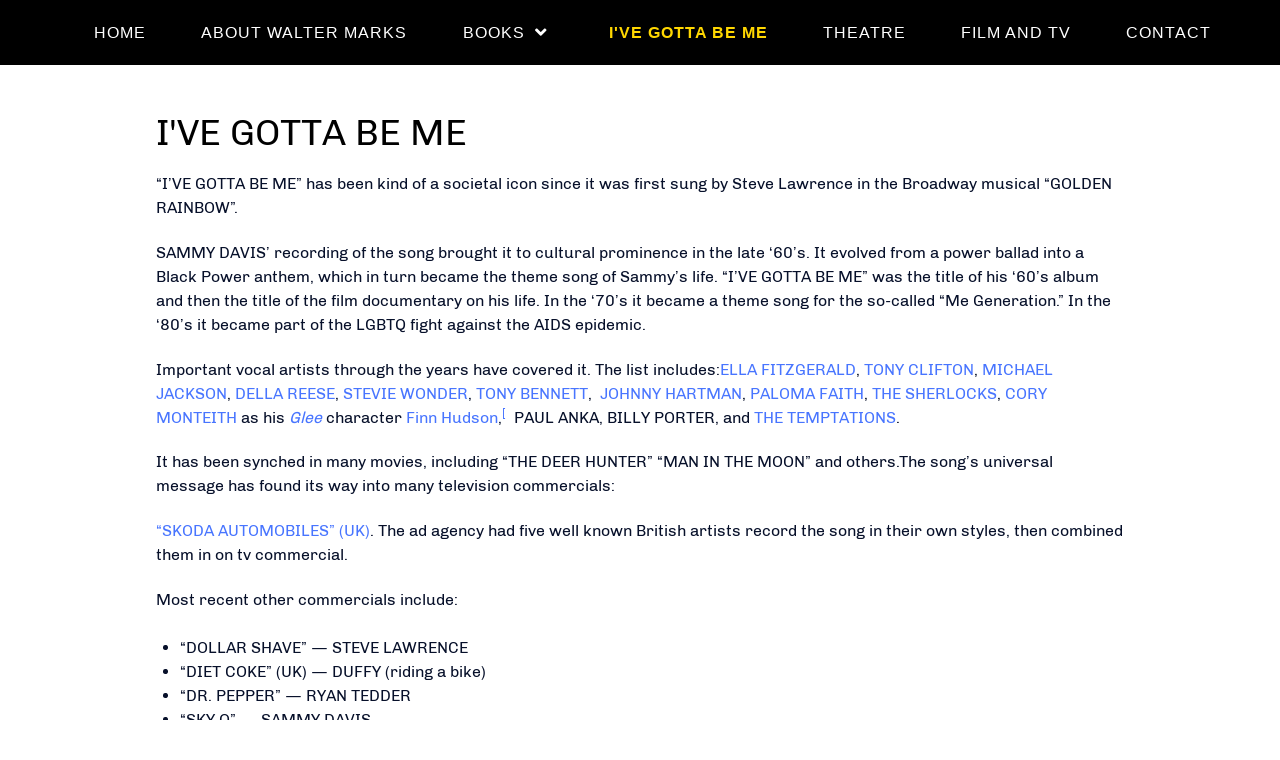

--- FILE ---
content_type: text/html; charset=utf-8
request_url: https://waltermarks.com/index.php/i-ve-gotta-be-me
body_size: 3562
content:
                <!DOCTYPE html>
<html lang="en-GB" dir="ltr">
        <head>
    
            <meta name="viewport" content="width=device-width, initial-scale=1.0">
        <meta http-equiv="X-UA-Compatible" content="IE=edge" />
        

        
            
         <meta charset="utf-8">
	<meta name="author" content="Amy">
	<title>I've Gotta Be Me</title>

    <link href="/plugins/system/jce/css/content.css?badb4208be409b1335b815dde676300e" rel="stylesheet" />
	<link href="/media/gantry5/engines/nucleus/css-compiled/nucleus.css" rel="stylesheet" />
	<link href="/templates/rt_akuatik/custom/css-compiled/akuatik_16.css" rel="stylesheet" />
	<link href="/media/gantry5/engines/nucleus/css-compiled/bootstrap5.css" rel="stylesheet" />
	<link href="/media/system/css/joomla-fontawesome.min.css" rel="stylesheet" />
	<link href="/media/gantry5/assets/css/font-awesome.min.css" rel="stylesheet" />
	<link href="/templates/rt_akuatik/custom/css-compiled/akuatik-joomla_16.css" rel="stylesheet" />
	<link href="/templates/rt_akuatik/custom/css-compiled/custom_16.css" rel="stylesheet" />

    <script src="/media/vendor/jquery/js/jquery.min.js?3.7.1"></script>
	<script src="/media/legacy/js/jquery-noconflict.min.js?04499b98c0305b16b373dff09fe79d1290976288"></script>
	<script src="https://code.jquery.com/ui/1.11.4/jquery-ui.min.js"></script>

    
                
</head>

    <body class="gantry tilt site com_content view-article no-layout no-task dir-ltr itemid-213 outline-16 g-offcanvas-left g-default g-style-preset1">
        
                    

        <div id="g-offcanvas"  data-g-offcanvas-swipe="0" data-g-offcanvas-css3="1">
                        <div class="g-grid">                        

        <div class="g-block size-100">
             <div id="mobile-menu-2576-particle" class="g-content g-particle">            <div id="g-mobilemenu-container" data-g-menu-breakpoint="51rem"></div>
            </div>
        </div>
            </div>
    </div>
        <div id="g-page-surround">
            <div class="g-offcanvas-hide g-offcanvas-toggle" role="navigation" data-offcanvas-toggle aria-controls="g-offcanvas" aria-expanded="false"><i class="fa fa-fw fa-bars"></i></div>                        

                                            
                <section id="g-top">
                                        <div class="g-grid">                        

        <div class="g-block size-100">
             <div class="g-system-messages">
                                            <div id="system-message-container">
    </div>

            
    </div>
        </div>
            </div>
            
    </section>
                                        
                <section id="g-navigation">
                                        <div class="g-grid">                        

        <div class="g-block size-100 center nopaddingleft nopaddingright">
             <div id="menu-2872-particle" class="g-content g-particle">            <nav class="g-main-nav" data-g-hover-expand="true">
        <ul class="g-toplevel">
                                                                                                                
        
                
        
                
        
        <li class="g-menu-item g-menu-item-type-component g-menu-item-101 g-standard  ">
                            <a class="g-menu-item-container" href="/">
                                                                <span class="g-menu-item-content">
                                    <span class="g-menu-item-title">Home</span>
            
                    </span>
                                                </a>
                                </li>
    
                                                                                                
        
                
        
                
        
        <li class="g-menu-item g-menu-item-type-component g-menu-item-112 g-standard  ">
                            <a class="g-menu-item-container" href="/about-us">
                                                                <span class="g-menu-item-content">
                                    <span class="g-menu-item-title">About Walter Marks</span>
            
                    </span>
                                                </a>
                                </li>
    
                                                                                                
        
                
        
                
        
        <li class="g-menu-item g-menu-item-type-url g-menu-item-231 g-parent g-standard g-menu-item-link-parent ">
                            <a class="g-menu-item-container" href="#">
                                                                <span class="g-menu-item-content">
                                    <span class="g-menu-item-title">Books</span>
            
                    </span>
                    <span class="g-menu-parent-indicator" data-g-menuparent=""></span>                            </a>
                                                                            <ul class="g-dropdown g-inactive g-fade g-dropdown-right">
            <li class="g-dropdown-column">
                        <div class="g-grid">
                        <div class="g-block size-100">
            <ul class="g-sublevel">
                <li class="g-level-1 g-go-back">
                    <a class="g-menu-item-container" href="#" data-g-menuparent=""><span>Back</span></a>
                </li>
                                                                                                                    
        
                
        
                
        
        <li class="g-menu-item g-menu-item-type-component g-menu-item-211  ">
                            <a class="g-menu-item-container" href="/books/detective-jericho-series">
                                                                <span class="g-menu-item-content">
                                    <span class="g-menu-item-title">Detective Jericho Series</span>
            
                    </span>
                                                </a>
                                </li>
    
                                                                                                
        
                
        
                
        
        <li class="g-menu-item g-menu-item-type-component g-menu-item-212  ">
                            <a class="g-menu-item-container" href="/books/dangerous-series">
                                                                <span class="g-menu-item-content">
                                    <span class="g-menu-item-title">Dr. David Rothberg Series</span>
            
                    </span>
                                                </a>
                                </li>
    
    
            </ul>
        </div>
            </div>

            </li>
        </ul>
            </li>
    
                                                                                                
        
                
        
                
        
        <li class="g-menu-item g-menu-item-type-component g-menu-item-213 active g-standard  ">
                            <a class="g-menu-item-container" href="/i-ve-gotta-be-me">
                                                                <span class="g-menu-item-content">
                                    <span class="g-menu-item-title">I&#039;ve Gotta Be Me</span>
            
                    </span>
                                                </a>
                                </li>
    
                                                                                                
        
                
        
                
        
        <li class="g-menu-item g-menu-item-type-component g-menu-item-230 g-standard  ">
                            <a class="g-menu-item-container" href="/theatre">
                                                                <span class="g-menu-item-content">
                                    <span class="g-menu-item-title">Theatre</span>
            
                    </span>
                                                </a>
                                </li>
    
                                                                                                
        
                
        
                
        
        <li class="g-menu-item g-menu-item-type-component g-menu-item-248 g-standard  ">
                            <a class="g-menu-item-container" href="/film-and-tv">
                                                                <span class="g-menu-item-content">
                                    <span class="g-menu-item-title">Film and TV</span>
            
                    </span>
                                                </a>
                                </li>
    
                                                                                                
        
                
        
                
        
        <li class="g-menu-item g-menu-item-type-component g-menu-item-123 g-standard  ">
                            <a class="g-menu-item-container" href="/contact">
                                                                <span class="g-menu-item-content">
                                    <span class="g-menu-item-title">Contact</span>
            
                    </span>
                                                </a>
                                </li>
    
    
        </ul>
    </nav>
            </div>
        </div>
            </div>
            
    </section>
                                    
                                
    
    
                <section id="g-container-main" class="g-wrapper">
                            <div class="g-grid">                        

        <div class="g-block size-100">
             <main id="g-mainbar" class="section-horizontal-paddings">
                                        <div class="g-grid">                        

        <div class="g-block size-100">
             <div class="g-content">
                                                            <div class="platform-content container"><div class="row"><div class="col"><div class="com-content-article item-page" itemscope itemtype="https://schema.org/Article">
    <meta itemprop="inLanguage" content="en-GB">
    
    
        <div class="page-header">
        <h1 itemprop="headline">
            I&#039;ve Gotta Be Me        </h1>
                            </div>
        
        
    
    
        
                                                <div itemprop="articleBody" class="com-content-article__body">
        <p>“I’VE GOTTA BE ME” has been kind of a societal icon since it was first sung by Steve Lawrence in the Broadway musical “GOLDEN RAINBOW”.</p>
<p>SAMMY DAVIS’ recording of the song brought it to cultural prominence in the late ‘60’s. It evolved from a power ballad into a Black Power anthem, which in turn became the theme song of Sammy’s life. “I’VE GOTTA BE ME” was the title of his ‘60’s album and then the title of the film documentary on his life. In the ‘70’s it became a theme song for the so-called “Me Generation.” In the ‘80’s it became part of the LGBTQ fight against the AIDS epidemic.</p>
<p>Important vocal artists through the years have covered it. The list includes:<a href="https://en.wikipedia.org/wiki/Ella_Fitzgerald" target="_blank" rel="noopener">ELLA FITZGERALD</a>,&nbsp;<a href="https://en.wikipedia.org/wiki/Tony_Clifton" target="_blank" rel="noopener">TONY CLIFTON</a>,&nbsp;<a href="https://en.wikipedia.org/wiki/Michael_Jackson" target="_blank" rel="noopener">MICHAEL JACKSON</a>,&nbsp;<a href="https://en.wikipedia.org/wiki/Della_Reese" target="_blank" rel="noopener">DELLA REESE</a>,&nbsp;<a href="https://en.wikipedia.org/wiki/Stevie_Wonder" target="_blank" rel="noopener">STEVIE WONDER</a>,&nbsp;<a href="https://en.wikipedia.org/wiki/Tony_Bennett" target="_blank" rel="noopener">TONY BENNETT</a>,&nbsp;&nbsp;<a href="https://en.wikipedia.org/wiki/Johnny_Hartman" target="_blank" rel="noopener">JOHNNY HARTMAN</a>,&nbsp;<a href="https://en.wikipedia.org/wiki/Paloma_Faith" target="_blank" rel="noopener">PALOMA FAITH</a>,&nbsp;<a href="https://en.wikipedia.org/wiki/The_Sherlocks" target="_blank" rel="noopener">THE SHERLOCKS</a>,&nbsp;<a href="https://en.wikipedia.org/wiki/Cory_Monteith" target="_blank" rel="noopener">CORY MONTEITH</a>&nbsp;as his&nbsp;<a href="https://en.wikipedia.org/wiki/Glee_(TV_series)" target="_blank" rel="noopener"><em>Glee</em></a> character&nbsp;<a href="https://en.wikipedia.org/wiki/Finn_Hudson" target="_blank" rel="noopener">Finn Hudson</a>,<a href="https://en.wikipedia.org/wiki/I%27ve_Gotta_Be_Me#cite_note-3" target="_blank" rel="noopener"><sup>[</sup></a> &nbsp;PAUL ANKA, BILLY PORTER, and&nbsp;<a href="https://en.wikipedia.org/wiki/The_Temptations" target="_blank" rel="noopener">THE TEMPTATIONS</a>.</p>
<p>It has been synched in many movies, including “THE DEER HUNTER” “MAN IN THE MOON” and others.The song’s universal message has found its way into many television commercials:</p>
<p><a href="https://www.sounds-familiar.info/2019/04/video-skoda-i-gotta-be-me" target="_blank" rel="noopener">“SKODA AUTOMOBILES” (UK)</a>. The ad agency had five well known British artists record the song in their own styles, then combined them in on tv commercial.</p>
<p>Most recent other commercials include:</p>
<ul>
<li>“DOLLAR SHAVE” — STEVE LAWRENCE</li>
<li>“DIET COKE” (UK) — DUFFY (riding a bike)</li>
<li>“DR. PEPPER” — RYAN TEDDER</li>
<li>“SKY Q” — SAMMY DAVIS</li>
<li>“CADBURY” — FLYING OSTRICH</li>
<li>“WESTWORLD” — TRAILER</li>
</ul>
<p>This over-fifty-year-old song seems to connect with people in different ways as time passes. It’s likely to continue its unusual life for years to come.</p>
<h2 style="text-align: center;">HEAR IT ON YOUTUBE</h2>
<table border="0" style="width: 100%;" cellpadding="3">
<tbody>
<tr>
<td>
<p align="center">Sammy Davis</p>
<div align="center"><iframe src="https://www.youtube.com/embed/wH-pk2vZG2M?rel=0" width="300" height="200" frameborder="0" allowfullscreen="" allow="accelerometer; autoplay; clipboard-write; encrypted-media; gyroscope; picture-in-picture"></iframe></div>
</td>
<td>
<p align="center">Tony Bennett</p>
<div align="center"><iframe src="https://www.youtube.com/embed/1sQafdtAjMc?rel=0" width="300" height="200" frameborder="0" allowfullscreen="" allow="accelerometer; autoplay; clipboard-write; encrypted-media; gyroscope; picture-in-picture"></iframe></div>
</td>
<td>
<p align="center">Steve Lawrence</p>
<div align="center"><iframe src="https://www.youtube.com/embed/4ZBzLtYkT2w?rel=0" width="300" height="200" frameborder="0" allowfullscreen="" allow="accelerometer; autoplay; clipboard-write; encrypted-media; gyroscope; picture-in-picture"></iframe></div>
</td>
</tr>
<tr>
<td>
<div align="center">The Temptations</div>
<div align="center"><iframe src="https://www.youtube.com/embed/d4h0pFixq1Y?rel=0" width="300" height="200" frameborder="0" allowfullscreen="" allow="accelerometer; autoplay; clipboard-write; encrypted-media; gyroscope; picture-in-picture"></iframe></div>
</td>
<td>
<p align="center">Dr. Pepper commercial Ryan Tedder</p>
<div align="center"><iframe src="https://www.youtube.com/embed/AwqFPv2ruUc?rel=0" width="300" height="200" frameborder="0" allowfullscreen="" allow="accelerometer; autoplay; clipboard-write; encrypted-media; gyroscope; picture-in-picture"></iframe></div>
</td>
<td>
<p align="center">Stevie Wonder</p>
<div align="center"><iframe src="https://www.youtube.com/embed/_iddY0TrU20?rel=0" width="300" height="200" frameborder="0" allowfullscreen="" allow="accelerometer; autoplay; clipboard-write; encrypted-media; gyroscope; picture-in-picture"></iframe></div>
</td>
</tr>
<tr>
<td>
<div align="center">Iggy Pop. The worst version.</div>
<div align="center"><iframe src="https://www.youtube.com/embed/IG8IM_P0kRA?rel=0" width="300" height="200" frameborder="0" allowfullscreen="" allow="accelerometer; autoplay; clipboard-write; encrypted-media; gyroscope; picture-in-picture"></iframe></div>
</td>
<td>
<p align="center">Richmond Ham UK (nude, believe it or not)</p>
<div align="center"><iframe src="https://www.youtube.com/embed/MVRIqi79tPM?rel=0" width="300" height="200" frameborder="0" allowfullscreen="" allow="accelerometer; autoplay; clipboard-write; encrypted-media; gyroscope; picture-in-picture"></iframe></div>
</td>
<td>
<p align="center">Ella Fitzgerald</p>
<div align="center"><iframe src="https://www.youtube.com/embed/FVPq4C3FDJw?rel=0" width="300" height="200" frameborder="0" allowfullscreen="" allow="accelerometer; autoplay; clipboard-write; encrypted-media; gyroscope; picture-in-picture"></iframe></div>
</td>
</tr>
<tr>
<td>
<div align="center">“Glee” full version</div>
<div align="center"><iframe src="https://www.youtube.com/embed/8pCl8kKzu7s?rel=0" width="300" height="200" frameborder="0" allowfullscreen="" allow="accelerometer; autoplay; clipboard-write; encrypted-media; gyroscope; picture-in-picture"></iframe></div>
</td>
<td>
<div align="center">Michael Jackson (as a kid with the Jackson Five. Before his voice changed.</div>
<div align="center"><iframe src="https://www.youtube.com/embed/dkX1dj4z2UQ?rel=0" width="300" height="200" frameborder="0" allowfullscreen="" allow="accelerometer; autoplay; clipboard-write; encrypted-media; gyroscope; picture-in-picture"></iframe></div>
</td>
<td>
<div align="center">Billy Porter. my favorite recent version with a remarkable “outro”</div>
<div align="center"><iframe src="https://www.youtube.com/embed/JzREoXT7bD0?rel=0" width="300" height="200" frameborder="0" allowfullscreen="" allow="accelerometer; autoplay; clipboard-write; encrypted-media; gyroscope; picture-in-picture"></iframe></div>
</td>
</tr>
<tr>
<td>
<div align="center">The title song in an early Streisand album. Orchestration by Marvin Hamlisch.</div>
<div align="center"><iframe src="https://www.youtube.com/embed/zsNG4dnEs3w?rel=0" width="300" height="200" frameborder="0" allowfullscreen="" allow="accelerometer; autoplay; clipboard-write; encrypted-media; gyroscope; picture-in-picture"></iframe></div>
</td>
<td>
<div align="center">&nbsp;</div>
</td>
<td>
<div align="center">&nbsp;</div>
</td>
</tr>
</tbody>
</table>     </div>

        
                                        </div></div></div></div>
    
            
    </div>
        </div>
            </div>
            
    </main>
        </div>
            </div>
    
    </section>
    
                                
                        

        </div>
                    

                        <script type="text/javascript" src="/media/gantry5/assets/js/main.js"></script>
    

    

        
    </body>
</html>


--- FILE ---
content_type: text/css
request_url: https://waltermarks.com/templates/rt_akuatik/custom/css-compiled/akuatik_16.css
body_size: 22452
content:
/* GANTRY5 DEVELOPMENT MODE ENABLED.
 *
 * WARNING: This file is automatically generated by Gantry5. Any modifications to this file will be lost!
 *
 * For more information on modifying CSS, please read:
 *
 * http://docs.gantry.org/gantry5/configure/styles
 * http://docs.gantry.org/gantry5/tutorials/adding-a-custom-style-sheet
 */

@charset "UTF-8";
.g-content {
  margin: 0.625rem;
  padding: 1.5rem;
}
.g-flushed .g-content {
  margin: 0;
  padding: 0;
}
body {
  font-size: 1rem;
  line-height: 1.5;
}
h1 {
  font-size: 2.2rem;
}
h2 {
  font-size: 2rem;
}
h3 {
  font-size: 1.7rem;
}
h4 {
  font-size: 1.25rem;
}
h5 {
  font-size: 1.2rem;
}
h6 {
  font-size: 1rem;
}
small {
  font-size: 0.875rem;
}
cite {
  font-size: 0.875rem;
}
sub, sup {
  font-size: 0.75rem;
}
code, kbd, pre, samp {
  font-size: 1rem;
  font-family: "Menlo", "Monaco", monospace;
}
textarea, select[multiple=multiple], input[type="color"], input[type="date"], input[type="datetime"], input[type="datetime-local"], input[type="email"], input[type="month"], input[type="number"], input[type="password"], input[type="search"], input[type="tel"], input[type="text"], input[type="time"], input[type="url"], input[type="week"], input:not([type]) {
  border-radius: 0.1875rem;
}
.flush, .g-flushed {
  margin: 0 !important;
}
.flush > .g-container, .flush > .g-content, .g-flushed > .g-container, .g-flushed > .g-content {
  margin: 0 !important;
  padding: 0 !important;
}
@media only all and (max-width: 50.99rem) {
  .flush-mobile {
    margin: 0 !important;
  }
  .flush-mobile > .g-container, .flush-mobile > .g-content {
    margin: 0 !important;
    padding: 0 !important;
  }
}
.g-container-flushed {
  margin: -4rem 0;
}
.g-nobackground {
  background: none !important;
}
.nomarginleft, .nomarginleft > .g-content {
  margin-left: 0;
}
.smallmarginleft:not(.g-block), .smallmarginleft > .g-content {
  margin-left: 0.25rem;
}
.medmarginleft:not(.g-block), .medmarginleft > .g-content {
  margin-left: 1rem;
}
.largemarginleft:not(.g-block), .largemarginleft > .g-content {
  margin-left: 3rem;
}
.nomarginright, .nomarginright > .g-content {
  margin-right: 0;
}
.smallmarginright:not(.g-block), .smallmarginright > .g-content {
  margin-right: 0.25rem;
}
.medmarginright:not(.g-block), .medmarginright > .g-content {
  margin-right: 1rem;
}
.largemarginright:not(.g-block), .largemarginright > .g-content {
  margin-right: 3rem;
}
.nomargintop, .nomargintop > .g-content {
  margin-top: 0;
}
.smallmargintop:not(.g-block), .smallmargintop > .g-content {
  margin-top: 0.25rem;
}
.medmargintop:not(.g-block), .medmargintop > .g-content {
  margin-top: 1rem;
}
.largemargintop:not(.g-block), .largemargintop > .g-content {
  margin-top: 3rem;
}
.nomarginbottom, .nomarginbottom > .g-content {
  margin-bottom: 0;
}
.smallmarginbottom:not(.g-block), .smallmarginbottom > .g-content {
  margin-bottom: 0.25rem;
}
.medmarginbottom:not(.g-block), .medmarginbottom > .g-content {
  margin-bottom: 1rem;
}
.largemarginbottom:not(.g-block), .largemarginbottom > .g-content {
  margin-bottom: 3rem;
}
.nomarginall, .nomarginall > .g-content {
  margin: 0;
}
.smallmarginall:not(.g-block), .smallmarginall > .g-content {
  margin: 0.25rem;
}
.medmarginall:not(.g-block), .medmarginall > .g-content {
  margin: 1rem;
}
.largemarginall:not(.g-block), .largemarginall > .g-content {
  margin: 3rem;
}
.margin2x > .g-content {
  margin: 1.25rem;
}
.margin3x > .g-content {
  margin: 1.875rem;
}
.nopaddingleft, .nopaddingleft > .g-content {
  padding-left: 0;
}
.smallpaddingleft:not(.g-block), .smallpaddingleft > .g-content {
  padding-left: 0.25rem;
}
.medpaddingleft:not(.g-block), .medpaddingleft > .g-content {
  padding-left: 1rem;
}
.largepaddingleft:not(.g-block), .largepaddingleft > .g-content {
  padding-left: 3rem;
}
.nopaddingright, .nopaddingright > .g-content {
  padding-right: 0;
}
.smallpaddingright:not(.g-block), .smallpaddingright > .g-content {
  padding-right: 0.25rem;
}
.medpaddingright:not(.g-block), .medpaddingright > .g-content {
  padding-right: 1rem;
}
.largepaddingright:not(.g-block), .largepaddingright > .g-content {
  padding-right: 3rem;
}
.nopaddingtop, .nopaddingtop > .g-content {
  padding-top: 0;
}
.smallpaddingtop:not(.g-block), .smallpaddingtop > .g-content {
  padding-top: 0.25rem;
}
.medpaddingtop:not(.g-block), .medpaddingtop > .g-content {
  padding-top: 1rem;
}
.largepaddingtop:not(.g-block), .largepaddingtop > .g-content {
  padding-top: 3rem;
}
.nopaddingbottom, .nopaddingbottom > .g-content {
  padding-bottom: 0;
}
.smallpaddingbottom:not(.g-block), .smallpaddingbottom > .g-content {
  padding-bottom: 0.25rem;
}
.medpaddingbottom:not(.g-block), .medpaddingbottom > .g-content {
  padding-bottom: 1rem;
}
.largepaddingbottom:not(.g-block), .largepaddingbottom > .g-content {
  padding-bottom: 3rem;
}
.nopaddingall, .nopaddingall > .g-content {
  padding: 0;
}
.smallpaddingall:not(.g-block), .smallpaddingall > .g-content {
  padding: 0.25rem;
}
.medpaddingall:not(.g-block), .medpaddingall > .g-content {
  padding: 1rem;
}
.largepaddingall:not(.g-block), .largepaddingall > .g-content {
  padding: 3rem;
}
.padding2x > .g-content {
  padding: 3rem;
}
.padding3x > .g-content {
  padding: 4.5rem;
}
.section-horizontal-paddings {
  padding-left: 10%;
  padding-right: 10%;
}
@media only all and (min-width: 51rem) and (max-width: 75.99rem) {
  .section-horizontal-paddings {
    padding-left: 0;
    padding-right: 0;
  }
}
@media only all and (max-width: 50.99rem) {
  .section-horizontal-paddings {
    padding-left: 0;
    padding-right: 0;
  }
}
.section-horizontal-paddings-small {
  padding-left: 5%;
  padding-right: 5%;
}
@media only all and (min-width: 51rem) and (max-width: 75.99rem) {
  .section-horizontal-paddings-small {
    padding-left: 0;
    padding-right: 0;
  }
}
@media only all and (max-width: 50.99rem) {
  .section-horizontal-paddings-small {
    padding-left: 0;
    padding-right: 0;
  }
}
.section-horizontal-paddings-large {
  padding-left: 15%;
  padding-right: 15%;
}
@media only all and (min-width: 51rem) and (max-width: 75.99rem) {
  .section-horizontal-paddings-large {
    padding-left: 0;
    padding-right: 0;
  }
}
@media only all and (max-width: 50.99rem) {
  .section-horizontal-paddings-large {
    padding-left: 0;
    padding-right: 0;
  }
}
.section-vertical-paddings {
  padding-top: 4vw;
  padding-bottom: 4vw;
}
.section-vertical-paddings-small {
  padding-top: 2vw;
  padding-bottom: 2vw;
}
.section-vertical-paddings-large {
  padding-top: 6vw;
  padding-bottom: 6vw;
}
.section-no-paddings {
  padding: 0 !important;
}
.section-vertical-padding-top {
  padding-top: 0 !important;
}
.section-vertical-padding-bottom {
  padding-bottom: 0 !important;
}
.center-block {
  text-align: center;
  margin: auto;
}
.g-center-vertical {
  display: flex;
  align-items: center;
}
.g-linethrough {
  text-decoration: line-through;
  opacity: 0.55;
}
.g-menuspacer {
  padding-top: 4.5rem;
}
@media only all and (max-width: 50.99rem) {
  .g-menuspacer {
    padding: 0;
  }
}
.noliststyle {
  list-style: none;
}
.g-bold {
  font-weight: 700;
}
.g-uppercase {
  text-transform: uppercase;
}
.g-compact .g-container {
  padding: 0 !important;
}
.g-sidebar-offset {
  margin-top: -4rem;
}
.g-sample-sitemap {
  line-height: 1.7;
  font-size: 1.1rem;
}
@media only all and (max-width: 50.99rem) {
  .g-mobile-center-compact .g-container {
    padding: 1.5rem 0;
  }
  .g-mobile-center-compact .g-content {
    padding: 0 1.5rem;
    margin: 0.3125rem 0.625rem;
    text-align: center !important;
  }
}
@media only all and (max-width: 50.99rem) {
  .lightcase-fullScreenMode #lightcase-info {
    padding-left: 50px;
    padding-right: 50px;
  }
}
@media only all and (max-width: 50.99rem) {
  html[data-lc-type=inline] #lightcase-case, html[data-lc-type=ajax] #lightcase-case {
    top: 40% !important;
    padding: 0 1.5rem !important;
  }
}
html body {
  position: relative;
  color: #030303;
  background: #ffffff;
  -webkit-font-smoothing: antialiased;
  -moz-osx-font-smoothing: grayscale;
}
html body #g-page-surround {
  background-color: #ffffff;
}
@media only all and (max-width: 50.99rem) {
  html body #g-page-surround {
    padding: 0;
  }
}
html body p {
  margin: 0 0 1.3rem 0;
}
html body span.para {
  display: block;
  margin: 1rem 0;
}
html body.dir-rtl .align-left {
  text-align: right !important;
}
html body.dir-rtl .align-right {
  text-align: left !important;
}
@media print {
  #g-page-surround {
    background: #fff !important;
    color: #000 !important;
  }
}
.g-logo {
  font-weight: 900;
  font-size: 2vw;
  box-shadow: none !important;
}
@media (max-width: 75rem) {
  .g-logo {
    font-size: 1.5rem;
  }
}
@media only all and (min-width: 51rem) and (max-width: 75.99rem) {
  .g-logo {
    padding-left: 1.25rem;
  }
}
@media only all and (max-width: 50.99rem) {
  .g-logo {
    text-align: center;
    display: block;
    position: relative;
    z-index: 1;
  }
}
.dir-rtl .g-logo img {
  padding-right: 0;
  padding-left: 1rem;
}
.avatar-logo img {
  width: 80px;
  border-radius: 100%;
}
.g-main-nav .g-toplevel > li > .g-menu-item-container, .g-main-nav .g-sublevel > li > .g-menu-item-container {
  padding: 0.625rem 0.775rem;
  font-size: 1vw;
  font-weight: 400;
  letter-spacing: 1px;
  line-height: 1;
  white-space: normal;
  overflow-wrap: break-word;
  word-wrap: break-word;
  word-break: break-all;
  transition: 0.35s ease;
}
@media (max-width: 100rem) {
  .g-main-nav .g-toplevel > li > .g-menu-item-container, .g-main-nav .g-sublevel > li > .g-menu-item-container {
    font-size: 1rem;
  }
}
@media (min-width: 1800px) {
  .g-main-nav .g-toplevel > li > .g-menu-item-container, .g-main-nav .g-sublevel > li > .g-menu-item-container {
    font-size: 18px;
  }
}
.g-main-nav .g-standard .g-dropdown {
  float: left;
}
.g-main-nav .g-standard .g-dropdown {
  min-width: 190px;
}
.g-main-nav {
  z-index: 20;
  background: rgba(230, 186, 43, 0);
}
@media only all and (min-width: 76rem) and (max-width: 87.99rem) {
  .g-main-nav {
    white-space: nowrap;
  }
}
.dir-rtl .g-main-nav .g-standard .g-dropdown .g-dropdown-right {
  left: auto;
  right: 100%;
}
.g-main-nav .g-toplevel > li > .g-menu-item-container {
  position: relative;
  transition: all 0.2s ease-in-out;
  top: 0;
}
@media only all and (min-width: 51rem) and (max-width: 75.99rem) {
  .g-main-nav .g-toplevel > li > .g-menu-item-container {
    padding: 0.625rem 0.35rem;
  }
}
#g-navigation .g-main-nav .g-toplevel > li > .g-menu-item-container {
  color: #07102a;
}
.g-main-nav .g-toplevel > li.g-parent > .g-menu-item-container:after {
  margin-left: -13px;
}
.dir-rtl .g-main-nav .g-toplevel > li.g-parent > .g-menu-item-container:after {
  margin-left: 7px;
}
#g-navigation .g-main-nav .g-toplevel > li:hover > .g-menu-item-container, #g-navigation .g-main-nav .g-toplevel > li.active > .g-menu-item-container {
  color: #07102a;
}
.g-main-nav .g-toplevel > li.active > .g-menu-item-container {
  font-weight: bold;
}
.g-main-nav .g-toplevel > li > .g-menu-item-container > .g-menu-item-content {
  word-break: normal;
  line-height: normal;
}
.g-main-nav .g-toplevel > li > .g-menu-item-container .g-menu-parent-indicator {
  vertical-align: middle;
}
.g-main-nav .g-toplevel > li > .g-menu-item-container .g-menu-parent-indicator:after {
  content: "";
  font-size: 1.15rem;
  opacity: 1;
  text-align: center;
}
.g-main-nav .g-toplevel > li.g-parent.g-selected > .g-menu-item-container .g-menu-parent-indicator:after {
  content: "";
}
.g-main-nav .g-toplevel i {
  opacity: 0.6;
}
.g-main-nav .g-standard > .g-dropdown .g-dropdown, .g-main-nav .g-fullwidth > .g-dropdown .g-dropdown {
  top: 0;
}
.g-main-nav .g-standard .g-dropdown:after, .g-main-nav .g-fullwidth .g-dropdown:after {
  left: -21px !important;
}
.g-main-nav .g-dropdown {
  text-align: left;
  background: #07102a;
  box-shadow: 0px 0px 30px rgba(0, 0, 0, 0.35);
  border-radius: 10px;
}
.dir-rtl .g-main-nav .g-dropdown {
  text-align: right;
}
.g-main-nav .g-dropdown .g-dropdown-column > .g-grid > .g-block.size-100 {
  border-radius: 10px;
}
.g-main-nav .g-dropdown .size-100 > .g-sublevel > li.g-go-back + li > .g-menu-item-container {
  border-top-left-radius: 10px;
  border-top-right-radius: 10px;
}
.g-main-nav .g-dropdown .size-100 > .g-sublevel > li:last-child > .g-menu-item-container {
  border-bottom-left-radius: 10px;
  border-bottom-right-radius: 10px;
}
.g-main-nav .g-dropdown div[class*="size"]:not(.size-100):first-child > .g-sublevel > li.g-go-back + li > .g-menu-item-container {
  border-top-left-radius: 10px;
}
.g-main-nav .g-dropdown div[class*="size"]:not(.size-100):first-child > .g-sublevel > li:last-child > .g-menu-item-container {
  border-bottom-left-radius: 10px;
}
.g-main-nav .g-dropdown div[class*="size"]:not(.size-100):last-child > .g-sublevel > li.g-go-back + li > .g-menu-item-container {
  border-top-right-radius: 10px;
}
.g-main-nav .g-dropdown div[class*="size"]:not(.size-100):last-child > .g-sublevel > li:last-child > .g-menu-item-container {
  border-bottom-right-radius: 10px;
}
.g-main-nav .g-sublevel {
  padding: 0;
}
.g-main-nav .g-sublevel > li {
  margin: 0;
  padding: 0;
}
.g-main-nav .g-sublevel > li > .g-menu-item-container {
  color: #ffffff !important;
}
.g-main-nav .g-sublevel > li > .g-menu-item-container > .g-menu-item-content {
  display: inline-block;
  vertical-align: middle;
  word-break: normal;
  white-space: nowrap;
  line-height: normal;
}
.g-main-nav .g-sublevel > li > .g-menu-item-container > .g-menu-item-content > .g-menu-item-title {
  padding-bottom: 0.5rem;
}
.g-main-nav .g-sublevel > li:hover > .g-menu-item-container, .g-main-nav .g-sublevel > li.active > .g-menu-item-container {
  color: #ffffff !important;
  background: rgba(72, 117, 255, 0.4);
}
.g-main-nav .g-sublevel > li.g-parent .g-menu-parent-indicator {
  right: 0.5rem;
  top: 0.55rem;
  font-size: 1.15rem;
}
.dir-rtl .g-main-nav .g-sublevel > li.g-parent .g-menu-parent-indicator {
  top: 0.75rem;
}
.g-main-nav .g-sublevel > li.g-parent .g-menu-parent-indicator:after {
  content: "";
  opacity: 0.5;
  position: relative;
}
.g-menu-item-subtitle {
  opacity: 0.7;
}
.g-preset-thumbnails {
  margin-top: 0.625rem;
  justify-content: center;
}
.g-active .g-preset-thumbnails a {
  color: #ffffff !important;
}
@media only all and (max-width: 50.99rem) {
  .g-active .g-preset-thumbnails a {
    color: #ffffff !important;
  }
}
.g-preset-thumbnails .g-content {
  padding: 0rem !important;
  margin: 0;
}
.g-preset-thumbnails .g-block {
  width: 40% !important;
}
.g-preset-thumbnails span {
  padding: 0.925rem 0;
  display: inline-block;
}
.g-preset-thumbnails img {
  border-radius: 3px;
  margin-bottom: 0 !important;
}
.g-main-nav .g-standard .g-dropdown {
  margin-left: 3px;
}
.g-main-nav .g-standard .g-dropdown:after {
  content: "";
  position: absolute;
  display: block;
  top: 0;
  left: -3px;
  right: -3px;
  bottom: 0;
  border-left: 3px solid transparent;
  border-right: 3px solid transparent;
  z-index: -1;
}
.g-main-nav .g-standard > .g-dropdown {
  margin-left: 0;
}
.dir-rtl  .g-main-nav .g-standard .g-dropdown {
  margin-right: 3px;
}
.dir-rtl  .g-main-nav .g-standard .g-dropdown:after {
  content: "";
  position: absolute;
  display: block;
  top: 0;
  left: -3px;
  right: -3px;
  bottom: 0;
  border-left: 3px solid transparent;
  border-right: 3px solid transparent;
  z-index: -1;
}
.dir-rtl  .g-main-nav .g-standard > .g-dropdown {
  margin-right: 0;
}
.g-main-nav .g-standard > .g-dropdown, .g-main-nav .g-fullwidth > .g-dropdown {
  margin-top: 0px;
}
.g-main-nav .g-standard > .g-dropdown:before, .g-main-nav .g-fullwidth > .g-dropdown:before {
  content: "";
  position: absolute;
  display: block;
  top: 0px;
  left: 0;
  right: 0;
  bottom: 0;
  border-top: 0px solid transparent;
  z-index: -1;
}
.g-menu-overlay.g-menu-overlay-open {
  z-index: 19;
  display: none;
}
@media only all and (max-width: 50.99rem) {
  .g-menu-overlay.g-menu-overlay-open {
    display: block;
  }
}
.g-menu-hastouch .g-standard .g-toplevel > li.g-menu-item-link-parent > .g-menu-item-container > .g-menu-parent-indicator, .g-menu-hastouch .g-fullwidth .g-toplevel > li.g-menu-item-link-parent > .g-menu-item-container > .g-menu-parent-indicator {
  border-radius: 0.4rem;
  margin: -0.2rem 0 -0.2rem 0.5rem;
  padding: 0.2rem;
}
.g-menu-hastouch .g-standard .g-sublevel > li.g-menu-item-link-parent > .g-menu-item-container > .g-menu-parent-indicator, .g-menu-hastouch .g-fullwidth .g-sublevel > li.g-menu-item-link-parent > .g-menu-item-container > .g-menu-parent-indicator {
  border-radius: 0.4rem;
  padding: 0.1rem;
  margin-top: -0.1rem;
  margin-right: -0.1rem;
}
.g-main-nav .g-standard .g-dropdown {
  border-radius: 10px;
  z-index: 100;
  transition: none;
}
.g-main-nav .g-standard .g-fade.g-dropdown {
  transition: opacity 0.3s ease-out, transform 0.3s ease-out;
}
.g-main-nav .g-standard .g-zoom.g-active {
  animation-duration: 0.3s;
  animation-name: g-dropdown-zoom;
}
.g-main-nav .g-standard .g-fade-in-up.g-active {
  animation-duration: 0.3s;
  animation-name: g-dropdown-fade-in-up;
}
.g-main-nav .g-standard .g-dropdown-bounce-in-left.g-active {
  animation-duration: 0.5s;
  animation-name: g-dropdown-bounce-in-left;
}
.g-main-nav .g-standard .g-dropdown-bounce-in-right.g-active {
  animation-duration: 0.5s;
  animation-name: g-dropdown-bounce-in-right;
}
.g-main-nav .g-standard .g-dropdown-bounce-in-down.g-active {
  animation-duration: 0.5s;
  animation-name: g-dropdown-bounce-in-down;
}
.g-main-nav .g-fullwidth > .g-dropdown {
  z-index: 100;
  transition: none;
}
.g-main-nav .g-fullwidth > .g-fade.g-dropdown {
  transition: opacity 0.3s ease-out, transform 0.3s ease-out;
}
.g-main-nav .g-fullwidth > .g-zoom.g-active {
  animation-duration: 0.3s;
  animation-name: g-dropdown-zoom;
}
.g-main-nav .g-fullwidth > .g-fade-in-up.g-active {
  animation-duration: 0.3s;
  animation-name: g-dropdown-fade-in-up;
}
.g-main-nav .g-fullwidth > .g-dropdown-bounce-in-left.g-active {
  animation-duration: 0.5s;
  animation-name: g-dropdown-bounce-in-left;
}
.g-main-nav .g-fullwidth > .g-dropdown-bounce-in-right.g-active {
  animation-duration: 0.5s;
  animation-name: g-dropdown-bounce-in-right;
}
.g-main-nav .g-fullwidth > .g-dropdown-bounce-in-down.g-active {
  animation-duration: 0.5s;
  animation-name: g-dropdown-bounce-in-down;
}
@keyframes g-dropdown-zoom {
  0% {
    opacity: 0;
    transform: scale3d(0.8, 0.8, 0.8);
  }
  100% {
    opacity: 1;
  }
}
@keyframes g-dropdown-fade-in-up {
  0% {
    opacity: 0;
    transform: translate3d(0, 30px, 0);
  }
  100% {
    opacity: 1;
  }
}
@keyframes g-dropdown-bounce-in-left {
  from, 60%, 75%, 90%, to {
    animation-timing-function: cubic-bezier(0.215, 0.61, 0.355, 1);
  }
  0% {
    opacity: 0;
    transform: translate3d(-50px, 0, 0);
  }
  60% {
    opacity: 1;
    transform: translate3d(25px, 0, 0);
  }
  75% {
    transform: translate3d(-10px, 0, 0);
  }
  90% {
    transform: translate3d(5px, 0, 0);
  }
  to {
    transform: none;
  }
}
@keyframes g-dropdown-bounce-in-down {
  from, 60%, 75%, 90%, to {
    animation-timing-function: cubic-bezier(0.215, 0.61, 0.355, 1);
  }
  0% {
    opacity: 0;
    transform: translate3d(0, -50px, 0);
  }
  60% {
    opacity: 1;
    transform: translate3d(0, 25px, 0);
  }
  75% {
    transform: translate3d(0, -10px, 0);
  }
  90% {
    transform: translate3d(0, 5px, 0);
  }
  to {
    transform: none;
  }
}
@keyframes g-dropdown-bounce-in-right {
  from, 60%, 75%, 90%, to {
    animation-timing-function: cubic-bezier(0.215, 0.61, 0.355, 1);
  }
  from {
    opacity: 0;
    transform: translate3d(50px, 0, 0);
  }
  60% {
    opacity: 1;
    transform: translate3d(-25px, 0, 0);
  }
  75% {
    transform: translate3d(10px, 0, 0);
  }
  90% {
    transform: translate3d(-5px, 0, 0);
  }
  to {
    transform: none;
  }
}
a {
  color: #4875ff;
  transition: all 0.2s;
}
a:hover {
  color: inherit;
}
@font-face {
  font-family: "chivo";
  font-style: normal;
  font-weight: 400;
  src: url('../../fonts/chivo/chivo-v11-latin_latin-ext-regular.eot?64e26ba2#iefix') format("embedded-opentype"), url('../../fonts/chivo/chivo-v11-latin_latin-ext-regular.woff2?64e26ba2') format("woff2"), url('../../fonts/chivo/chivo-v11-latin_latin-ext-regular.woff?64e26ba2') format("woff"), url('../../fonts/chivo/chivo-v11-latin_latin-ext-regular.ttf?64e26ba2') format("truetype"), url('../../fonts/chivo/chivo-v11-latin_latin-ext-regular.svg?64e26ba2#chivo') format("svg");
}
@font-face {
  font-family: "chivo";
  font-style: normal;
  font-weight: 300;
  src: url('../../fonts/chivo/chivo-v11-latin_latin-ext-300.eot?64e26ba2#iefix') format("embedded-opentype"), url('../../fonts/chivo/chivo-v11-latin_latin-ext-300.woff2?64e26ba2') format("woff2"), url('../../fonts/chivo/chivo-v11-latin_latin-ext-300.woff?64e26ba2') format("woff"), url('../../fonts/chivo/chivo-v11-latin_latin-ext-300.ttf?64e26ba2') format("truetype"), url('../../fonts/chivo/chivo-v11-latin_latin-ext-300.svg?64e26ba2#chivo') format("svg");
}
@font-face {
  font-family: "chivo";
  font-style: normal;
  font-weight: 700;
  src: url('../../fonts/chivo/chivo-v11-latin_latin-ext-700.eot?64e26ba2#iefix') format("embedded-opentype"), url('../../fonts/chivo/chivo-v11-latin_latin-ext-700.woff2?64e26ba2') format("woff2"), url('../../fonts/chivo/chivo-v11-latin_latin-ext-700.woff?64e26ba2') format("woff"), url('../../fonts/chivo/chivo-v11-latin_latin-ext-700.ttf?64e26ba2') format("truetype"), url('../../fonts/chivo/chivo-v11-latin_latin-ext-700.svg?64e26ba2#chivo') format("svg");
}
@font-face {
  font-family: "chivo";
  font-style: normal;
  font-weight: 900;
  src: url('../../fonts/chivo/chivo-v11-latin_latin-ext-900.eot?64e26ba2#iefix') format("embedded-opentype"), url('../../fonts/chivo/chivo-v11-latin_latin-ext-900.woff2?64e26ba2') format("woff2"), url('../../fonts/chivo/chivo-v11-latin_latin-ext-900.woff?64e26ba2') format("woff"), url('../../fonts/chivo/chivo-v11-latin_latin-ext-900.ttf?64e26ba2') format("truetype"), url('../../fonts/chivo/chivo-v11-latin_latin-ext-900.svg?64e26ba2#chivo') format("svg");
}
@font-face {
  font-family: "feather";
  font-style: normal;
  font-weight: 400;
  src: url('../../fonts/feather/feather.eot?64e26ba2#iefix') format("embedded-opentype"), url('../../fonts/feather/feather.woff2?64e26ba2') format("woff2"), url('../../fonts/feather/feather.woff?64e26ba2') format("woff"), url('../../fonts/feather/feather.ttf?64e26ba2') format("truetype"), url('../../fonts/feather/feather.svg?64e26ba2#feather') format("svg");
}
body {
  font-family: "chivo", "Helvetica", "Tahoma", "Geneva", "Arial", sans-serif;
  font-weight: 400;
}
h1, h2, h3, h4, h5 {
  font-family: "chivo", "Helvetica", "Tahoma", "Geneva", "Arial", sans-serif;
  font-weight: 700;
  margin: 1.5rem 0 0.75rem 0;
}
h1 {
  font-size: 2.2rem;
  font-weight: 700;
}
h2 {
  font-size: 2rem;
  font-weight: 700;
}
h2.g-title {
  font-size: 2rem;
  font-weight: 700;
}
h3 {
  font-size: 1.7rem;
  font-weight: 700;
}
h3.g-title {
  font-size: 1rem;
  font-weight: 700;
  display: block;
  line-height: 1.5;
}
h4 {
  font-size: 1.25rem;
  font-weight: 600;
}
h5 {
  font-size: 1.2rem;
  font-weight: 600;
}
h6 {
  font-size: 1rem;
  font-weight: 600;
}
hr {
  display: block;
  margin: 1.5rem 0;
  border-bottom: 1px solid rgba(231, 232, 234, 0.25);
}
.g-title {
  font-size: 0.8rem;
  font-weight: 700;
  line-height: 1.5;
  margin: 0 0 0.625rem 0;
  padding: 0 0 1.5rem 0;
}
.g-title-xlarge .g-title {
  font-size: 3rem;
  font-weight: 600;
  line-height: 1;
  padding: 0;
}
@media only all and (max-width: 30rem) {
  .g-title-xlarge .g-title {
    font-size: 0rem;
    line-height: 1.25;
  }
}
.g-title-large .g-title {
  font-size: 2rem;
  font-weight: 600;
  line-height: 1.25;
  padding: 0;
}
@media only all and (max-width: 30rem) {
  .g-title-large .g-title {
    font-size: 1.75rem;
  }
}
.g-title-small .g-title {
  font-size: 0.9rem;
  font-weight: 700;
}
.g-title-300 .g-title {
  font-weight: 300;
}
.g-lead, .g-simplecontent .g-simplecontent-item-leading-content {
  position: relative;
  font-weight: 600;
  font-size: 1.5rem;
  line-height: 1.35;
  margin: 1.25rem 0 0.625rem 0;
}
blockquote {
  border-left: 10px solid rgba(231, 232, 234, 0.25);
  font-size: 1.1rem;
}
blockquote cite {
  display: block;
  text-align: right;
  color: #030303;
  font-size: 1.2rem;
}
code, kbd, pre, samp {
  font-family: "Menlo", "Monaco", monospace;
}
code {
  background: #f9f2f4;
  color: #9c1d3d;
}
pre {
  padding: 1rem;
  margin: 2rem 0;
  background: #f6f6f6;
  border: 1px solid #e7e8ea;
  border-radius: 0.1875rem;
  line-height: 1.15;
  font-size: 0.9rem;
}
pre code {
  color: #237794;
  background: inherit;
  font-size: 0.9rem;
}
pre.prettyprint {
  border-color: rgba(0, 0, 0, 0.1) !important;
}
hr {
  border-bottom: 1px solid rgba(231, 232, 234, 0.25);
}
.g-para {
  margin: 0.3rem 0 1rem;
}
.title-center .g-title {
  text-align: center;
}
.title-rounded .g-title {
  border-radius: 2rem;
}
.title-section .g-title {
  text-transform: uppercase;
  font-weight: 600;
  font-size: 1.2rem;
}
.title-section .g-content {
  padding: 0;
}
.title-underline .g-title {
  padding: 0.5rem 0;
}
.title-underline .g-title:after {
  border-bottom: 2px solid rgba(231, 232, 234, 0.25);
  position: absolute;
  content: "";
  left: 0;
  width: 100%;
  bottom: 0;
}
.dir-rtl .title-underline .g-title:after {
  left: inherit;
  right: 0;
}
.title-inline .g-title {
  display: inline-block;
  margin-bottom: 0.625rem !important;
}
.title-small .g-title {
  text-transform: uppercase;
  font-weight: 400;
  font-size: 0.9rem;
  padding-bottom: 0;
}
.title1 .g-title, .title2 .g-title, .title3 .g-title, .title4 .g-title, .title5 .g-title, .title-white .g-title, .title-grey .g-title, .title-pink .g-title, .title-red .g-title, .title-purple .g-title, .title-orange .g-title, .title-blue .g-title {
  font-size: 2rem;
  font-family: "chivo", "Helvetica", "Tahoma", "Geneva", "Arial", sans-serif;
  font-weight: 700;
}
.platform-content, .moduletable, .widget {
  margin: 0.625rem 0;
  padding: 1.5rem 0;
}
.platform-content .moduletable, .platform-content .widget, .moduletable .moduletable, .moduletable .widget, .widget .moduletable, .widget .widget {
  margin: 0;
  padding: 0;
}
.platform-content:first-child, .moduletable:first-child, .widget:first-child {
  margin-top: 0;
  padding-top: 0;
}
.platform-content:last-child, .moduletable:last-child, .widget:last-child {
  margin-bottom: 0;
  padding-bottom: 0;
}
.moduletable[class*="box"], .widget[class*="box"] {
  padding: 1.5rem;
  margin: 0.625rem;
}
.moduletable[class*="title"] .g-title, .widget[class*="title"] .g-title {
  margin-left: 0;
  margin-right: 0;
  margin-top: 0;
}
.title1 .g-title {
  color: #4875ff;
}
.title1 a {
  color: #2f62ff;
  border: 2px solid transparent;
}
.title1 a:hover {
  border-color: #001e7b;
  color: #001e7b;
}
.title1 a.button {
  color: white;
}
.title1 a.button:hover {
  color: #000515;
}
.box1 {
  position: relative;
  margin-top: 1rem;
}
.box1.moduletable, .box1.widget, .box1.g-outer-box, .box1 > .g-content {
  background: #fafafa;
}
.box1.moduletable:before, .box1.widget:before, .box1.g-outer-box:before, .box1 > .g-content:before {
  content: "";
  width: 60px;
  height: 60px;
  background: #4875ff;
  position: absolute;
  left: -0.1rem;
  top: -0.1rem;
  border-radius: 0.4rem;
}
.box1.moduletable:after, .box1.widget:after, .box1.g-outer-box:after, .box1 > .g-content:after {
  content: "";
  width: 40px;
  height: 40px;
  background: #4875ff;
  position: absolute;
  right: 20%;
  top: -1rem;
  border-radius: 0.4rem;
}
.box1.moduletable .g-main-nav .g-menu-item-container:after, .box1.widget .g-main-nav .g-menu-item-container:after, .box1.g-outer-box .g-main-nav .g-menu-item-container:after, .box1 > .g-content .g-main-nav .g-menu-item-container:after {
  background: #ffffff !important;
}
.box1 .g-content {
  padding: 3rem;
}
.box1 .g-title {
  font-size: 1.2rem;
  text-transform: uppercase;
}
.box1 a {
  color: #aec2ff;
}
.box1 a:hover {
  color: #f2f2f2;
  box-shadow: 0 4px 0 0 #ffffff;
}
.box1 .button {
  background: #0037e1 !important;
  color: white;
  box-shadow: none;
  border: 2px solid transparent;
}
.box1 .button:hover {
  box-shadow: none;
  background: #154fff !important;
  border-color: #154fff;
  color: #fafafa;
}
.box1 .button:hover, .box1 .button:active, .box1 .button:focus, .title1 .button:hover, .title1 .button:active, .title1 .button:focus {
  box-shadow: none;
}
.box1 .button.button-3, .box1 .button.button-4, .title1 .button.button-3, .title1 .button.button-4 {
  color: #ffffff !important;
  border-color: #ffffff;
}
.box1 .button.button-3:hover, .box1 .button.button-3:active, .box1 .button.button-3:focus, .box1 .button.button-4:hover, .box1 .button.button-4:active, .box1 .button.button-4:focus, .title1 .button.button-3:hover, .title1 .button.button-3:active, .title1 .button.button-3:focus, .title1 .button.button-4:hover, .title1 .button.button-4:active, .title1 .button.button-4:focus {
  color: #95afff !important;
  border-color: #95afff;
}
.title2 .g-title {
  text-shadow: 0px 7px 0px rgba(0, 0, 0, 0.1);
  font-weight: 600;
}
.title2 a {
  color: #2f62ff;
  border: 2px solid transparent;
}
.title2 a:hover {
  border-color: #001e7b;
  color: #001e7b;
}
.title2 a.button {
  color: white;
}
.title2 a.button:hover {
  color: #000515;
}
.box2 {
  position: relative;
  margin-top: 1rem;
}
.box2.moduletable, .box2.widget, .box2.g-outer-box, .box2 > .g-content {
  color: #ffffff;
  background: #000000;
}
.box2.moduletable:before, .box2.widget:before, .box2.g-outer-box:before, .box2 > .g-content:before {
  content: "";
  width: 60px;
  height: 60px;
  background: #4875ff;
  position: absolute;
  left: -0.1rem;
  top: -0.1rem;
  border-radius: 0.4rem;
}
.box2.moduletable:after, .box2.widget:after, .box2.g-outer-box:after, .box2 > .g-content:after {
  content: "";
  width: 40px;
  height: 40px;
  background: #4875ff;
  position: absolute;
  right: 20%;
  top: -1rem;
  border-radius: 0.4rem;
}
.box2 .g-title {
  font-size: 1.2rem;
  text-transform: uppercase;
}
.box2 .g-content {
  padding: 3rem;
}
.box2 a {
  color: #8c8c8c;
}
.box2 a:hover {
  color: white;
}
.box2 .button {
  background: #4875ff !important;
  color: #ffffff;
  border: 2px solid;
  border-color: transparent;
}
.box2 .button:hover {
  background: #030303 !important;
  color: #4875ff;
  border-color: #4875ff;
}
.title3 .g-title {
  text-transform: uppercase;
  letter-spacing: 1px;
  font-weight: 300;
  color: #030303;
}
.title3 a {
  color: #2f62ff;
  border: 2px solid transparent;
}
.title3 a:hover {
  border-color: #001e7b;
  color: #001e7b;
}
.title3 a.button {
  color: white;
}
.title3 a.button:hover {
  color: #000515;
}
.box3 {
  margin-top: 1rem;
}
.box3.moduletable, .box3.widget, .box3.g-outer-box, .box3 > .g-content {
  background: #fafafa;
  box-shadow: 0 0 15px rgba(0, 0, 0, 0.2);
}
.box3 .g-title {
  font-size: 1.2rem;
  text-transform: uppercase;
}
.box3 a {
  color: #4875ff;
}
.box3 a:hover {
  box-shadow: 0 4px 0 0 #4875ff;
}
.box3 .button {
  background-color: #4875ff;
  color: #ffffff;
  border-color: transparent;
  border: 2px solid;
}
.box3 .button:hover {
  background-color: transparent;
  border-color: #4875ff;
  color: #030303;
  box-shadow: none;
}
.title4 .g-title {
  padding: 0.2rem 1rem;
  border-radius: 0.4rem;
  background: #4875ff;
  font-size: 1.5rem;
  position: relative;
  text-transform: lowercase;
  color: #ffffff;
}
.title4 a {
  color: #2f62ff;
  border: 2px solid transparent;
}
.title4 a:hover {
  border-color: #001e7b;
  color: #001e7b;
}
.title4 a.button {
  color: white;
}
.title4 a.button:hover {
  color: #000515;
}
.box4.moduletable, .box4.widget, .box4.g-outer-box, .box4 > .g-content {
  background: #ffffff;
  color: #030303;
  border: 4px solid #4875ff;
}
.box4 .g-title {
  font-size: 1.2rem;
  text-transform: uppercase;
}
.box4 a {
  color: #95afff;
}
.box4 a:hover {
  box-shadow: 0 4px 0 0 #4875ff;
  color: #4875ff;
}
.box4 .button {
  background-color: #c8d5ff;
  color: #030303;
  border-color: transparent;
  border: 2px solid;
}
.box4 .button:hover {
  background-color: transparent;
  border-color: #030303;
  color: #030303;
  box-shadow: none;
}
.box-black.moduletable, .box-black.widget, .box-black.g-outer-box, .box-black > .g-content {
  background: #121212;
}
.title5 .g-title {
  padding: 0.2rem 1rem;
  border-radius: 0.4rem;
  border: 2px solid #4875ff;
  font-size: 1.5rem;
  position: relative;
  text-transform: lowercase;
  color: #4875ff;
}
.title5 a {
  color: #2f62ff;
  border: 2px solid transparent;
}
.title5 a:hover {
  border-color: #001e7b;
  color: #001e7b;
}
.title5 a.button {
  color: white;
}
.title5 a.button:hover {
  color: #000515;
}
.box5.moduletable, .box5.widget, .box5.g-outer-box, .box5 > .g-content {
  color: #030303;
  background: #e6e6e6;
}
.box5 a {
  color: #999;
  box-shadow: 0 4px 0 0 #ccc;
}
.box5 a:hover {
  color: #ffffff;
  box-shadow: 0 4px 0 0 #ffffff;
}
.box5 .button {
  background-color: #ccc;
  box-shadow: none;
  color: #030303;
  border-color: transparent;
  border: 2px solid;
}
.box5 .button:hover {
  background-color: transparent;
  box-shadow: none;
  border-color: #ccc;
  color: #030303;
}
.title6 .g-title, .title6 .g-simplecontent .g-simplecontent-item-content-title {
  font-weight: 300;
  text-transform: none;
}
.title6 a {
  color: #2f62ff;
  border: 2px solid transparent;
}
.title6 a:hover {
  border-color: #001e7b;
  color: #001e7b;
}
.title6 a.button {
  color: white;
}
.title6 a.button:hover {
  color: #000515;
}
.box6.moduletable, .box6.widget, .box6.g-outer-box, .box6 > .g-content {
  color: #ffffff;
  background: #2a2a2a;
}
.box6 a {
  box-shadow: 0 4px 0 0 rgba(255, 255, 255, 0.5);
  color: rgba(255, 255, 255, 0.6);
}
.box6 a:hover {
  color: rgba(255, 255, 255, 0.4);
  box-shadow: 0 4px 0 0 rgba(255, 255, 255, 0.3);
}
.box6 .button {
  background: #444 !important;
  color: rgba(255, 255, 255, 0.7);
  box-shadow: none;
  border: 0 none;
}
.box6 .button:hover {
  box-shadow: none;
  background: #5d5d5d !important;
  color: #ffffff;
}
.box-white {
  color: #1a1a1a;
}
.box-grey, .box-pink, .box-red, .box-purple, .box-blue, .box-orange {
  color: #ffffff;
}
.title-white .g-title, .title-white .button, .title-white .g-simplecontent-layout-header .g-simplecontent-item-content-title, .title-white .g-simplecontent-layout-header .g-simplecontent-item-leading-content {
  color: #ffffff;
}
.title-white .button {
  border-color: #ffffff;
}
.box-white.moduletable, .box-white.widget, .box-white.g-outer-box, .box-white > .g-content {
  background: #ffffff;
}
.box-white .button {
  background: #bfbfbf;
}
.box-white a {
  color: #bfbfbf;
}
.box-white .button:hover, .box-white .button:active, .box-white .button:focus, .title-white .button:hover, .title-white .button:active, .title-white .button:focus {
  background: #e6e6e6;
}
.box-white .button.button-3, .box-white .button.button-2, .title-white .button.button-3, .title-white .button.button-2 {
  color: #bfbfbf;
  border-color: #bfbfbf;
}
.box-white .button.button-3:hover, .box-white .button.button-3:active, .box-white .button.button-3:focus, .box-white .button.button-2:hover, .box-white .button.button-2:active, .box-white .button.button-2:focus, .title-white .button.button-3:hover, .title-white .button.button-3:active, .title-white .button.button-3:focus, .title-white .button.button-2:hover, .title-white .button.button-2:active, .title-white .button.button-2:focus {
  color: #000000;
  border-color: #000000;
}
.title-grey .g-title, .title-grey a {
  color: #888888;
}
.title-grey .button {
  background: #888888 !important;
  color: #ffffff;
  box-shadow: none;
}
.title-grey .button:hover {
  box-shadow: none;
  background: #6f6f6f !important;
  border-color: #6f6f6f;
  color: #ffffff;
}
.box-grey.moduletable, .box-grey.widget, .box-grey.g-outer-box, .box-grey > .g-content {
  background: #888888;
}
.box-grey a {
  color: #c8c8c8;
}
.box-grey a:hover {
  color: #626262;
}
.box-grey .button {
  background: rgba(255, 255, 255, 0.3) !important;
  color: #ffffff;
  box-shadow: none;
}
.box-grey .button:hover {
  box-shadow: none;
  background: rgba(255, 255, 255, 0.2) !important;
  border-color: #6f6f6f;
  color: #ffffff;
}
.box-grey .button.button-3, .box-grey .button.button-4, .title-grey .button.button-3, .title-grey .button.button-4 {
  color: #484848;
}
.box-grey .button.button-3:hover, .box-grey .button.button-3:active, .box-grey .button.button-3:focus, .box-grey .button.button-4:hover, .box-grey .button.button-4:active, .box-grey .button.button-4:focus, .title-grey .button.button-3:hover, .title-grey .button.button-3:active, .title-grey .button.button-3:focus, .title-grey .button.button-4:hover, .title-grey .button.button-4:active, .title-grey .button.button-4:focus {
  color: #ffffff;
  border-color: #ffffff;
}
.title-pink .g-title, .title-pink a {
  color: #d13b7b;
  border: 0 none;
}
.title-pink .button {
  background: #d13b7b !important;
  color: #ffffff;
  box-shadow: none;
}
.title-pink .button:hover {
  box-shadow: none;
  background: #b02963 !important;
  border-color: #b02963;
  color: #ffffff;
}
.box-pink.moduletable, .box-pink.widget, .box-pink.g-outer-box, .box-pink > .g-content {
  background: #d13b7b;
}
.box-pink .button {
  background: rgba(255, 255, 255, 0.3) !important;
  color: #ffffff;
  box-shadow: none;
}
.box-pink .button:hover {
  box-shadow: none;
  background: rgba(255, 255, 255, 0.2) !important;
  color: #ffffff;
  border-color: #b02963;
}
.box-pink a {
  color: #e9a2c1;
}
.box-pink a:hover {
  color: #9b2457;
}
.box-pink .button.button-3, .box-pink .button.button-4, .title-pink .button.button-3, .title-pink .button.button-4 {
  color: #721b40;
}
.box-pink .button.button-3:hover, .box-pink .button.button-3:active, .box-pink .button.button-3:focus, .box-pink .button.button-4:hover, .box-pink .button.button-4:active, .box-pink .button.button-4:focus, .title-pink .button.button-3:hover, .title-pink .button.button-3:active, .title-pink .button.button-3:focus, .title-pink .button.button-4:hover, .title-pink .button.button-4:active, .title-pink .button.button-4:focus {
  color: #ffffff;
  border-color: #ffffff;
}
.title-red .g-title, .title-red a {
  color: #ef4a44;
  border: 0 none;
}
.title-red .button {
  background: #ef4a44 !important;
  color: #ffffff;
  box-shadow: none;
}
.title-red .button:hover {
  box-shadow: none;
  background: #eb1d15 !important;
  border-color: #eb1d15;
  color: #ffffff;
}
.box-red.moduletable, .box-red.widget, .box-red.g-outer-box, .box-red > .g-content {
  background: #ef4a44;
}
.box-red .button {
  background: rgba(255, 255, 255, 0.3) !important;
  color: #ffffff;
  box-shadow: none;
}
.box-red .button:hover {
  box-shadow: none;
  background: rgba(255, 255, 255, 0.2) !important;
  color: #ffffff;
  border-color: #eb1d15;
}
.box-red a {
  color: #f9bcb9;
}
.box-red a:hover {
  color: #d41912;
}
.box-red .button.button-3, .box-red .button.button-4, .title-red .button.button-3, .title-red .button.button-4 {
  color: #a5130e;
}
.box-red .button.button-3:hover, .box-red .button.button-3:active, .box-red .button.button-3:focus, .box-red .button.button-4:hover, .box-red .button.button-4:active, .box-red .button.button-4:focus, .title-red .button.button-3:hover, .title-red .button.button-3:active, .title-red .button.button-3:focus, .title-red .button.button-4:hover, .title-red .button.button-4:active, .title-red .button.button-4:focus {
  color: #ffffff;
  border-color: #ffffff;
}
.title-purple .g-title, .title-purple a {
  color: #5c5acf;
  border: 0 none;
}
.title-purple .button {
  background: #5c5acf !important;
  color: #ffffff;
  box-shadow: none;
}
.title-purple .button:hover {
  box-shadow: none;
  background: #3a37bf !important;
  border-color: #3a37bf;
  color: #ffffff;
}
.box-purple.moduletable, .box-purple.widget, .box-purple.g-outer-box, .box-purple > .g-content {
  background: #5c5acf;
}
.box-purple .button {
  background: rgba(255, 255, 255, 0.3) !important;
  color: #ffffff;
  box-shadow: none;
}
.box-purple .button:hover {
  box-shadow: none;
  background: rgba(255, 255, 255, 0.2) !important;
  color: #ffffff;
  border-color: #3a37bf;
}
.box-purple a {
  color: #bebdec;
}
.box-purple a:hover {
  color: #3432ab;
}
.box-purple .button.button-3, .box-purple .button.button-4, .title-purple .button.button-3, .title-purple .button.button-4 {
  color: #282683;
}
.box-purple .button.button-3:hover, .box-purple .button.button-3:active, .box-purple .button.button-3:focus, .box-purple .button.button-4:hover, .box-purple .button.button-4:active, .box-purple .button.button-4:focus, .title-purple .button.button-3:hover, .title-purple .button.button-3:active, .title-purple .button.button-3:focus, .title-purple .button.button-4:hover, .title-purple .button.button-4:active, .title-purple .button.button-4:focus {
  color: #ffffff;
  border-color: #ffffff;
}
.title-blue .g-title, .title-blue a {
  color: #279fba;
  border: 0 none;
}
.title-blue .button {
  background: #279fba !important;
  color: #ffffff;
  box-shadow: none;
}
.title-blue .button:hover {
  box-shadow: none;
  background: #1e7b90 !important;
  border-color: #1e7b90;
  color: #ffffff;
}
.box-blue.moduletable, .box-blue.widget, .box-blue.g-outer-box, .box-blue > .g-content {
  background: #279fba;
}
.box-blue .button {
  background: rgba(255, 255, 255, 0.3) !important;
  color: #ffffff;
  box-shadow: none;
}
.box-blue .button:hover {
  box-shadow: none;
  background: rgba(255, 255, 255, 0.2) !important;
  border-color: #1e7b90;
  color: #ffffff;
}
.box-blue a {
  color: #7dd1e4;
}
.box-blue a:hover {
  color: #1a697b;
}
.box-blue .button.button-3, .box-blue .button.button-4, .title-blue .button.button-3, .title-blue .button.button-4 {
  color: #114551;
}
.box-blue .button.button-3:hover, .box-blue .button.button-3:active, .box-blue .button.button-3:focus, .box-blue .button.button-4:hover, .box-blue .button.button-4:active, .box-blue .button.button-4:focus, .title-blue .button.button-3:hover, .title-blue .button.button-3:active, .title-blue .button.button-3:focus, .title-blue .button.button-4:hover, .title-blue .button.button-4:active, .title-blue .button.button-4:focus {
  color: #ffffff;
  border-color: #ffffff;
}
.title-orange .g-title, .title-orange a {
  color: #ee7933;
  border: 0 none;
}
.title-orange .button {
  background: #ee7933 !important;
  color: #ffffff;
  box-shadow: none;
}
.title-orange .button:hover {
  box-shadow: none;
  background: #dc5e12 !important;
  border-color: #dc5e12;
  color: #ffffff;
}
.box-orange.moduletable, .box-orange.widget, .box-orange.g-outer-box, .box-orange > .g-content {
  background: #ee7933;
}
.box-orange .button {
  background: rgba(255, 255, 255, 0.3) !important;
  color: #ffffff;
  box-shadow: none;
}
.box-orange .button:hover {
  box-shadow: none;
  background: rgba(255, 255, 255, 0.2) !important;
  border-color: #dc5e12;
  color: #ffffff;
}
.box-orange a {
  color: #f8c6a9;
}
.box-orange a:hover {
  color: #c45410;
}
.box-orange .button.button-3, .box-orange .button.button-4, .title-orange .button.button-3, .title-orange .button.button-4 {
  color: #95400c;
}
.box-orange .button.button-3:hover, .box-orange .button.button-3:active, .box-orange .button.button-3:focus, .box-orange .button.button-4:hover, .box-orange .button.button-4:active, .box-orange .button.button-4:focus, .title-orange .button.button-3:hover, .title-orange .button.button-3:active, .title-orange .button.button-3:focus, .title-orange .button.button-4:hover, .title-orange .button.button-4:active, .title-orange .button.button-4:focus {
  color: #ffffff;
  border-color: #ffffff;
}
.spaced .g-content {
  margin: 1px;
}
.bordered .g-content {
  border: 1px solid rgba(231, 232, 234, 0.25);
  margin: 1px;
}
.shadow .g-content {
  box-shadow: 1px 1px 1px rgba(0, 0, 0, 0.1);
}
.shadow2 .g-content {
  box-shadow: 0 0 4px rgba(0, 0, 0, 0.15);
}
.disabled .g-content {
  opacity: 0.4;
}
.square .g-content {
  border-radius: none;
}
.rounded .g-content {
  border-radius: 0.1875rem;
  overflow: hidden;
}
.no-bg-image {
  background-image: none !important;
}
.g-block-divider {
  background: rgba(231, 232, 234, 0.25);
  height: 5px;
  margin-top: 6rem;
  margin-bottom: 6rem;
}
.equal-height #g-aside, .equal-height #g-mainbar, .equal-height #g-sidebar {
  width: 100%;
}
.equal-height .g-content {
  flex-basis: 100%;
  width: auto;
}
.button, .g-pricingtable-col-item .g-pricingtable .button {
  display: inline-block;
  font-family: "chivo", "Helvetica", "Tahoma", "Geneva", "Arial", sans-serif;
  font-weight: 700;
  color: #ffffff;
  font-size: 0.8vw;
  background: #4875ff;
  text-align: center;
  margin: 0 0 0.5rem 0;
  padding: 0.4rem 1.5rem;
  padding-bottom: 0.45rem;
  border-radius: 0.4rem;
  border: 2px solid transparent;
  vertical-align: middle;
  text-shadow: none;
  transition: all 0.2s;
}
@media (max-width: 125rem) {
  .button, .g-pricingtable-col-item .g-pricingtable .button {
    font-size: 1rem;
  }
}
.button:hover, .g-pricingtable-col-item .g-pricingtable .button:hover, .button:active, .g-pricingtable-col-item .g-pricingtable .button:active, .button:focus, .g-pricingtable-col-item .g-pricingtable .button:focus {
  background: #ffffff;
  color: #4875ff;
  border-color: #4875ff;
  cursor: pointer;
}
.button .fa {
  font-size: 1.5rem;
}
.button.button-square {
  border-radius: 0;
}
.button.button-square[class*="button"] {
  border-radius: 0;
}
.button.link {
  background: transparent;
  font-weight: 600;
  font-size: 1rem;
  box-shadow: 0 2px 0 #030303;
  border-radius: 0;
  color: #030303;
  padding: 0;
  border: none;
}
.button.link:hover {
  box-shadow: 0 2px 0 #030303, 0 -2px 0 #030303;
}
.button.button-block {
  display: block;
  text-align: center;
}
.button.button-xlarge {
  font-size: 1.2vw;
}
@media (max-width: 166.6666666667rem) {
  .button.button-xlarge {
    font-size: 2rem;
  }
}
.button.button-large {
  font-size: 1.075vw;
}
@media (max-width: 139.5348837209rem) {
  .button.button-large {
    font-size: 1.5rem;
  }
}
.button.button-medium {
  font-size: 1rem;
}
.button.button-small {
  font-size: 0.8rem;
}
.button.button-xsmall {
  font-size: 0.6rem;
}
.button.button-2 {
  background: #b0b8d0;
  color: #ffffff;
}
.button.button-2:hover, .button.button-2:active, .button.button-2:focus {
  background: #4875ff;
}
.button.button-3, .button.button-grey, .button.button-pink, .button.button-red, .button.button-purple, .button.button-orange, .button.button-blue {
  color: #ffffff !important;
}
.button.button-3.button-3, .button.button-grey.button-3, .button.button-pink.button-3, .button.button-red.button-3, .button.button-purple.button-3, .button.button-orange.button-3, .button.button-blue.button-3 {
  background: transparent;
}
.button.button-3.button-3:hover, .button.button-3.button-3:active, .button.button-3.button-3:focus, .button.button-grey.button-3:hover, .button.button-grey.button-3:active, .button.button-grey.button-3:focus, .button.button-pink.button-3:hover, .button.button-pink.button-3:active, .button.button-pink.button-3:focus, .button.button-red.button-3:hover, .button.button-red.button-3:active, .button.button-red.button-3:focus, .button.button-purple.button-3:hover, .button.button-purple.button-3:active, .button.button-purple.button-3:focus, .button.button-orange.button-3:hover, .button.button-orange.button-3:active, .button.button-orange.button-3:focus, .button.button-blue.button-3:hover, .button.button-blue.button-3:active, .button.button-blue.button-3:focus {
  background: transparent;
}
.button.button-3 {
  border-color: #4875ff;
  color: #4875ff !important;
}
.button.button-3:hover, .button.button-3:active, .button.button-3:focus {
  background: #4875ff !important;
  border-color: #4875ff !important;
  color: #ffffff !important;
}
.button.button-4 {
  color: #ffffff !important;
  border-color: transparent !important;
}
.button.button-grey {
  background: #888888;
  border-color: #888888;
}
.button.button-grey.button-3, .button.button-grey.button-4 {
  background: transparent !important;
  color: #888888 !important;
  border: 2px solid #888888;
}
.button.button-grey.button-3:hover, .button.button-grey.button-3:active, .button.button-grey.button-3:focus, .button.button-grey.button-4:hover, .button.button-grey.button-4:active, .button.button-grey.button-4:focus {
  border-color: #626262 !important;
  color: #626262 !important;
}
.button.button-grey:hover, .button.button-grey:active, .button.button-grey:focus {
  background: #626262;
  border-color: #626262;
}
.button.button-pink {
  background: #d13b7b;
  border-color: #d13b7b;
}
.button.button-pink.button-3, .button.button-pink.button-4 {
  background: transparent !important;
  color: #d13b7b !important;
  border: 2px solid #d13b7b;
}
.button.button-pink.button-3:hover, .button.button-pink.button-3:active, .button.button-pink.button-3:focus, .button.button-pink.button-4:hover, .button.button-pink.button-4:active, .button.button-pink.button-4:focus {
  border-color: #9b2457 !important;
  color: #9b2457 !important;
}
.button.button-pink:hover, .button.button-pink:active, .button.button-pink:focus {
  background: #9b2457;
  border-color: #9b2457;
}
.button.button-red {
  background: #ef4a44;
  border-color: #ef4a44;
}
.button.button-red.button-3, .button.button-red.button-4 {
  background: transparent !important;
  color: #ef4a44 !important;
  border: 2px solid #ef4a44;
}
.button.button-red.button-3:hover, .button.button-red.button-3:active, .button.button-red.button-3:focus, .button.button-red.button-4:hover, .button.button-red.button-4:active, .button.button-red.button-4:focus {
  border-color: #d41912 !important;
  color: #d41912 !important;
}
.button.button-red:hover, .button.button-red:active, .button.button-red:focus {
  background: #d41912;
  border-color: #d41912;
}
.button.button-purple {
  background: #5c5acf;
  border-color: #5c5acf;
}
.button.button-purple.button-3, .button.button-purple.button-4 {
  background: transparent !important;
  color: #5c5acf !important;
  border: 2px solid #5c5acf;
}
.button.button-purple.button-3:hover, .button.button-purple.button-3:active, .button.button-purple.button-3:focus, .button.button-purple.button-4:hover, .button.button-purple.button-4:active, .button.button-purple.button-4:focus {
  border-color: #3432ab !important;
  color: #3432ab !important;
}
.button.button-purple:hover, .button.button-purple:active, .button.button-purple:focus {
  background: #3432ab;
  border-color: #3432ab;
}
.button.button-orange {
  background: #ee7933;
  border-color: #ee7933;
}
.button.button-orange.button-3, .button.button-orange.button-4 {
  background: transparent !important;
  color: #ee7933 !important;
  border: 2px solid #ee7933;
}
.button.button-orange.button-3:hover, .button.button-orange.button-3:active, .button.button-orange.button-3:focus, .button.button-orange.button-4:hover, .button.button-orange.button-4:active, .button.button-orange.button-4:focus {
  border-color: #c45410 !important;
  color: #c45410 !important;
}
.button.button-orange:hover, .button.button-orange:active, .button.button-orange:focus {
  background: #c45410;
  border-color: #c45410;
}
.button.button-blue {
  background: #279fba;
  border-color: #279fba;
}
.button.button-blue.button-3, .button.button-blue.button-4 {
  background: transparent !important;
  color: #279fba !important;
  border: 2px solid #279fba;
}
.button.button-blue.button-3:hover, .button.button-blue.button-3:active, .button.button-blue.button-3:focus, .button.button-blue.button-4:hover, .button.button-blue.button-4:active, .button.button-blue.button-4:focus {
  border-color: #1a697b !important;
  color: #1a697b !important;
}
.button.button-blue:hover, .button.button-blue:active, .button.button-blue:focus {
  background: #1a697b;
  border-color: #1a697b;
}
.button.button-white {
  background: #ffffff;
  border-color: #ffffff;
}
.button.button-white.button-3, .button.button-white.button-4 {
  background: transparent !important;
  color: #ffffff !important;
  border: 2px solid #ffffff;
}
.button.button-white.button-3:hover, .button.button-white.button-3:active, .button.button-white.button-3:focus, .button.button-white.button-4:hover, .button.button-white.button-4:active, .button.button-white.button-4:focus {
  border-color: #d9d9d9 !important;
  color: #d9d9d9 !important;
}
.button.button-white:hover, .button.button-white:active, .button.button-white:focus {
  background: #d9d9d9;
  border-color: #d9d9d9;
}
.button.button-arrow {
  position: relative;
}
.button.button-arrow:before, .button.button-arrow:after {
  font-family: FontAwesome;
}
.dir-ltr .button.button-arrow:after {
  content: "";
  margin-left: 0.5rem;
}
.dir-rtl .button.button-arrow:before {
  content: "";
  margin-left: 0;
  margin-right: 0.5rem;
}
.button.button-special {
  position: relative;
}
.dir-ltr .button.button-special:before {
  position: absolute;
  content: "";
  top: 8px;
  bottom: -8px;
  left: -8px;
  right: 8px;
  border-left: 1px solid #1f56ff;
  border-bottom: 1px solid #1f56ff;
}
.dir-rtl .button.button-special:after {
  position: absolute;
  content: "";
  top: 8px;
  bottom: -8px;
  right: -8px;
  left: 8px;
  border-right: 1px solid #1f56ff;
  border-bottom: 1px solid #1f56ff;
}
.button.button-outline {
  color: #000000 !important;
  background: transparent;
  border: 2px solid #000000;
}
.dir-ltr .button.button-outline:before {
  border-left: 2px solid #000000;
  border-bottom: 2px solid #000000;
}
.dir-rtl .button.button-outline:after {
  border-right: 2px solid #000000;
  border-bottom: 2px solid #000000;
}
.button.button-outline:hover {
  border-color: #4875ff;
  color: #4875ff !important;
}
.dir-ltr .button.button-outline:hover:before {
  border-left: 2px solid #4875ff;
  border-bottom: 2px solid #4875ff;
}
.dir-rtl .button.button-outline:hover:after {
  border-right: 2px solid #4875ff;
  border-bottom: 2px solid #4875ff;
}
.button.button-text-only {
  padding: 0 !important;
  background: transparent !important;
  color: #4875ff !important;
}
.button.button-text-only:hover {
  color: #003efb;
}
table {
  border: 1px solid #d4dce3;
}
th {
  background: rgba(0, 0, 0, 0.1);
  padding: 0.5rem;
}
td {
  padding: 0.5rem;
  border: 1px solid #d4dce3;
}
textarea, select[multiple=multiple] {
  background-color: white;
  border: 1px solid white;
  box-shadow: inset 0 1px 3px rgba(0, 0, 0, 0.06);
}
textarea:hover, select[multiple=multiple]:hover {
  border-color: #4875ff;
}
textarea:focus, select[multiple=multiple]:focus {
  border-color: #4875ff;
}
textarea {
  width: 100%;
  box-sizing: border-box !important;
}
fieldset.input {
  margin: 0;
  padding: 0;
}
input[type="color"], input[type="date"], input[type="datetime"], input[type="datetime-local"], input[type="email"], input[type="month"], input[type="number"], input[type="password"], input[type="search"], input[type="tel"], input[type="text"], input[type="time"], input[type="url"], input[type="week"], input:not([type]), textarea {
  background-color: white;
  vertical-align: middle;
  border: 1px solid white;
  box-shadow: inset 0 1px 3px rgba(0, 0, 0, 0.06);
  font-size: 1rem;
  width: 100%;
  line-height: 1.5;
  transition: border-color 0.2s;
}
input[type="color"]:hover, input[type="date"]:hover, input[type="datetime"]:hover, input[type="datetime-local"]:hover, input[type="email"]:hover, input[type="month"]:hover, input[type="number"]:hover, input[type="password"]:hover, input[type="search"]:hover, input[type="tel"]:hover, input[type="text"]:hover, input[type="time"]:hover, input[type="url"]:hover, input[type="week"]:hover, input:not([type]):hover, textarea:hover {
  border-color: #4875ff;
}
input[type="color"]:focus, input[type="date"]:focus, input[type="datetime"]:focus, input[type="datetime-local"]:focus, input[type="email"]:focus, input[type="month"]:focus, input[type="number"]:focus, input[type="password"]:focus, input[type="search"]:focus, input[type="tel"]:focus, input[type="text"]:focus, input[type="time"]:focus, input[type="url"]:focus, input[type="week"]:focus, input:not([type]):focus, textarea:focus {
  border-color: #4875ff;
}
#g-top {
  color: #07102a;
  background: rgba(255, 255, 255, 0);
}
@media print {
  #g-top {
    background: #fff !important;
    color: #000 !important;
  }
}
#g-slideshow {
  color: #07102a;
  background-color: rgba(255, 255, 255, 0);
}
#g-slideshow .g-simplecontent-item-content-title {
  font-weight: 700;
}
#g-slideshow .g-simplecontent-item-leading-content {
  color: #ffffff;
  margin-top: 0;
  opacity: 0.5;
}
#g-slideshow .g-slideshow-main-title a {
  color: #07102a;
}
#g-slideshow .g-slideshow-main-title a:hover {
  color: #1d42ad;
}
#g-slideshow .g-social .g-social-items {
  display: flex;
  flex-direction: column;
}
@media only all and (max-width: 50.99rem) {
  #g-slideshow .g-social .g-social-items {
    flex-direction: row;
    width: 100%;
    justify-content: center;
  }
}
#g-slideshow .g-social .g-social-items a {
  padding: 1rem;
  border: 2px solid #07102a;
  border-radius: 30% 70% 70% 30% / 30% 30% 70% 70%;
  width: 80px;
  margin-bottom: 2rem;
}
@media only all and (max-width: 50.99rem) {
  #g-slideshow .g-social .g-social-items a {
    margin: 1rem;
  }
}
#g-slideshow .g-social .g-social-items a:nth-child(2) {
  border-radius: 156% 65% 150% 78% / 180% 112% 129% 49%;
}
#g-slideshow .g-social .g-social-items a:nth-child(3) {
  border-radius: 50% 90% 90% 50% / 50% 50% 90% 90%;
}
#g-slideshow .g-social .g-social-items a:hover {
  background: #07102a;
  color: #ffffff;
}
#g-slideshow .blobs {
  padding: 1.5rem;
}
#g-slideshow .blobs .g-content {
  background-image: url('../../images/backgrounds/slideshow/bg-elements.svg?64e26ba2');
  background-size: cover;
  background-position: center;
  border-radius: 1rem;
  -webkit-backface-visibility: hidden;
  backface-visibility: hidden;
}
.tilt #g-slideshow .blobs .g-content {
  transform: rotate(-1deg);
}
.dir-rtl.tilt #g-slideshow .blobs .g-content {
  transform: rotate(1deg);
}
#g-slideshow a {
  color: #07102a;
}
#g-slideshow a:hover {
  color: #4875ff;
}
@media print {
  #g-slideshow {
    background: #fff !important;
    color: #000 !important;
  }
}
#g-navigation {
  color: #07102a;
  background: rgba(255, 255, 255, 0);
}
#g-navigation a:not(.button) {
  color: #07102a;
}
#g-navigation a:not(.button):hover {
  color: #4875ff;
}
#g-navigation .active a:hover {
  color: #07102a;
}
#g-navigation .g-grid {
  align-items: center;
}
@media print {
  #g-navigation {
    background: #fff !important;
    color: #000 !important;
  }
}
#g-header {
  color: #07102a;
  background: rgba(255, 255, 255, 0);
}
#g-header .g-simplecontent h2.g-title {
  text-align: left;
  text-transform: none;
  font-size: 2.4vw;
  line-height: 1.35;
  margin-bottom: 2rem;
  padding: 0;
  letter-spacing: 0;
}
@media (max-width: 83.3333333333rem) {
  #g-header .g-simplecontent h2.g-title {
    font-size: 2rem;
  }
}
.dir-rtl #g-header .g-simplecontent h2.g-title {
  text-align: right;
}
@media only all and (max-width: 50.99rem) {
  .dir-rtl #g-header .g-simplecontent h2.g-title {
    text-align: center;
  }
}
@media only all and (max-width: 50.99rem) {
  #g-header .g-simplecontent h2.g-title {
    text-align: center;
  }
}
@media only all and (max-width: 50.99rem) {
  #g-header .g-simplecontent .g-simplecontent-item-readmore-container {
    text-align: center;
  }
}
#g-header .g-simplecontent .g-simplecontent-item-readmore-container a {
  background: transparent;
  color: #4875ff;
  padding-left: 0;
  padding-bottom: 0.2rem;
  position: relative;
  transition: 0.3s ease;
  font-size: 1.3rem;
  z-index: 3;
  box-shadow: 0 3px 0 #4875ff;
}
#g-header .g-simplecontent .g-simplecontent-item-readmore-container a:hover {
  color: #b0b8d0;
  box-shadow: 0 3px 0 #b0b8d0;
}
@media only all and (max-width: 50.99rem) {
  #g-header .g-infolist-particle {
    text-align: center;
  }
}
#g-header .g-infolist-particle .g-infolist-item-icon {
  color: #b0b8d0;
  font-size: 2.3rem;
}
@media only all and (max-width: 50.99rem) {
  #g-header .g-infolist-particle .g-infolist-item-icon {
    text-align: center;
  }
}
#g-header .g-infolist-particle .g-infolist-item-title {
  font-size: 0.8rem;
  color: #b0b8d0;
  margin-top: 0.9375rem;
  font-weight: 500;
  letter-spacing: 1px;
}
#g-header .g-infolist-particle .g-infolist-item-desc {
  width: 90%;
  font-weight: 500;
  font-size: 1.6rem;
  line-height: 1.2;
}
@media only all and (max-width: 50.99rem) {
  #g-header .g-infolist-particle .g-infolist-item-desc {
    width: 100%;
  }
}
@media print {
  #g-header {
    background: #fff !important;
    color: #000 !important;
  }
}
#g-above {
  color: #07102a;
  background: rgba(255, 255, 255, 0);
}
@media print {
  #g-above {
    background: #fff !important;
    color: #000 !important;
  }
}
#g-showcase {
  color: #07102a;
  background: rgba(255, 255, 255, 0);
}
@media print {
  #g-showcase {
    background: #fff !important;
    color: #000 !important;
  }
}
#g-utility {
  color: #07102a;
  background: rgba(255, 255, 255, 0);
}
@media print {
  #g-utility {
    background: #fff !important;
    color: #000 !important;
  }
}
#g-feature {
  color: #07102a;
  background: rgba(255, 255, 255, 0);
}
@media print {
  #g-feature {
    background: #fff !important;
    color: #000 !important;
  }
}
#g-container-main {
  background: rgba(255, 255, 255, 0);
  color: #07102a;
}
@media print {
  #g-mainbar {
    background: #fff !important;
    color: #000 !important;
  }
}
#g-aside {
  color: #07102a;
  background: rgba(255, 255, 255, 0);
}
@media print {
  #g-aside {
    background: #fff !important;
    color: #000 !important;
  }
}
#g-sidebar {
  background: rgba(255, 255, 255, 0);
  color: #07102a;
}
@media print {
  #g-sidebar {
    background: #fff !important;
    color: #000 !important;
  }
}
#g-expanded {
  color: #07102a;
  background: rgba(255, 255, 255, 0);
}
@media print {
  #g-expanded {
    background: #fff !important;
    color: #000 !important;
  }
}
#g-extension {
  color: #07102a;
  background: rgba(255, 255, 255, 0);
}
@media print {
  #g-extension {
    background: #fff !important;
    color: #000 !important;
  }
}
#g-bottom {
  background: rgba(255, 255, 255, 0);
  color: #07102a;
}
#g-bottom .g-blockcontent-header {
  width: 40%;
  margin: 0 auto;
}
@media only all and (min-width: 76rem) and (max-width: 87.99rem) {
  #g-bottom .g-blockcontent-header {
    width: 70%;
  }
}
@media only all and (min-width: 51rem) and (max-width: 75.99rem) {
  #g-bottom .g-blockcontent-header {
    width: 80%;
  }
}
@media only all and (max-width: 50.99rem) {
  #g-bottom .g-blockcontent-header {
    width: 100%;
  }
}
#g-bottom .g-blockcontent-header .g-title {
  font-weight: 700;
  font-size: 2.2vw;
}
@media (max-width: 81.8181818182rem) {
  #g-bottom .g-blockcontent-header .g-title {
    font-size: 1.8rem;
  }
}
#g-bottom .g-blockcontent-description {
  font-size: 0.9vw;
  font-weight: 500;
  color: #707faa;
  margin-bottom: 2.5rem;
}
@media (max-width: 111.1111111111rem) {
  #g-bottom .g-blockcontent-description {
    font-size: 1rem;
  }
}
@media print {
  #g-bottom {
    background: #fff !important;
    color: #000 !important;
  }
}
#g-footer {
  position: relative;
  background: #07102A;
  color: #b0b8d0;
}
#g-footer .g-grid {
  position: relative;
  z-index: 1;
}
#g-footer .g-simplemenu-particle {
  flex-wrap: wrap;
  flex-direction: row;
}
#g-footer .g-simplemenu-particle .g-simplemenu-container h6 {
  color: rgba(176, 184, 208, 0.6);
  letter-spacing: 3px;
}
#g-footer .g-simplemenu-particle .g-simplemenu-container a {
  color: #b0b8d0;
}
#g-footer .g-simplemenu-particle .g-simplemenu-container a:hover {
  color: #ffffff;
}
@media only all and (max-width: 50.99rem) {
  #g-footer .g-simplemenu-particle .g-simplemenu-container {
    width: 50%;
  }
  #g-footer .g-simplemenu-particle .g-simplemenu-container h6 {
    margin: 1.25rem 0;
  }
}
@media only all and (max-width: 30rem) {
  #g-footer .g-simplemenu-particle .g-simplemenu-container {
    width: 100%;
  }
}
#g-footer .g-newsletter-particle .title {
  color: #ffffff;
}
#g-footer .g-newsletter-particle .g-newsletter-stack .g-newsletter-form-wrapper .g-newsletter-inputbox input {
  text-align: center;
}
#g-footer .g-newsletter-particle .g-newsletter-stack .g-newsletter-form-wrapper .g-newsletter-button {
  margin-left: 0;
}
#g-footer .g-newsletter-particle .g-newsletter-form-wrapper {
  margin: 0 auto;
  padding-bottom: 10px;
  width: 30%;
}
@media only all and (min-width: 51rem) and (max-width: 75.99rem) {
  #g-footer .g-newsletter-particle .g-newsletter-form-wrapper {
    width: 50%;
    flex-direction: row;
  }
}
@media only all and (max-width: 50.99rem) {
  #g-footer .g-newsletter-particle .g-newsletter-form-wrapper {
    width: 100%;
    flex-direction: row;
  }
}
#g-footer .g-newsletter-particle .g-newsletter-form-wrapper .g-newsletter-inputbox {
  width: auto;
  flex: 1;
  border-bottom: 2px solid rgba(136, 136, 136, 0.5);
}
#g-footer .g-newsletter-particle .g-newsletter-form-wrapper .g-newsletter-inputbox input {
  padding: 0.725rem 0.4rem;
  background: transparent;
  border-radius: 0;
}
#g-footer .g-newsletter-particle .g-newsletter-form-wrapper .g-newsletter-inputbox input:focus {
  box-shadow: none;
}
#g-footer .g-newsletter-particle .g-newsletter-form-wrapper .g-newsletter-button {
  flex: 0 1 auto;
  margin-left: 2rem;
  border-bottom: 2px solid rgba(72, 117, 255, 0.5);
  transition: 0.3s ease;
}
.dir-rtl #g-footer .g-newsletter-particle .g-newsletter-form-wrapper .g-newsletter-button {
  margin-left: 0;
  margin-right: 2rem;
}
#g-footer .g-newsletter-particle .g-newsletter-form-wrapper .g-newsletter-button .button {
  padding: 0.725rem 0.4rem;
  font-size: 1rem;
  line-height: 1.5;
  background: transparent;
  border-radius: 0;
  border-bottom: 0;
  color: rgba(72, 117, 255, 0.75);
  font-weight: 600;
}
#g-footer .g-newsletter-particle .g-newsletter-form-wrapper .g-newsletter-button:hover {
  border-color: #7b9bff;
}
#g-footer .g-newsletter-particle .g-newsletter-form-wrapper .g-newsletter-button:hover .button {
  color: #7b9bff;
}
@media print {
  #g-container-footer {
    background: #fff !important;
    color: #000 !important;
  }
}
#g-copyright {
  background: #07102A;
  color: #b0b8d0;
}
#g-copyright div[id^="copyright-"][id$="-particle"] {
  color: rgba(176, 184, 208, 0.5);
}
#g-copyright div[id^="copyright-"][id$="-particle"] a {
  color: #b0b8d0;
}
#g-copyright div[id^="copyright-"][id$="-particle"] a:hover {
  color: #d0d5e3;
}
@media print {
  #g-copyright {
    background: #fff !important;
    color: #000 !important;
  }
}
#g-offcanvas {
  background: #4875ff;
  width: 13rem;
  color: #ffffff;
}
#g-offcanvas a {
  color: #ffffff;
}
#g-offcanvas h1, #g-offcanvas h2, #g-offcanvas h3, #g-offcanvas h4, #g-offcanvas h5, #g-offcanvas h6, #g-offcanvas strong {
  color: #ffffff;
}
#g-offcanvas .button {
  background: transparent;
  border: 2px solid #ffffff !important;
  color: #ffffff !important;
}
#g-offcanvas .button:hover {
  border: 2px solid #4875ff !important;
  color: #4875ff !important;
}
#g-offcanvas .button:active {
  border: 2px solid #4875ff !important;
  color: #4875ff !important;
}
#g-offcanvas hr {
  border-bottom: 1px solid rgba(255, 255, 255, 0.5);
}
.g-offcanvas-toggle {
  display: none;
  font-size: 1.5rem;
  background: transparent;
  color: #07102a;
  width: 40px;
  height: 40px;
  line-height: 24px;
  text-align: center;
  top: 2.5rem;
  left: 1.1rem;
  z-index: 10001;
  direction: ltr;
  transition: all 0.4s;
}
@media only all and (max-width: 51rem) {
  .g-offcanvas-toggle {
    display: block;
  }
}
.toggle-fixed .g-offcanvas-toggle {
  position: fixed;
}
.g-offcanvas-open .g-nav-overlay {
  z-index: 100000;
}
.g-offcanvas-open .g-offcanvas-left #g-page-surround {
  left: 13rem;
}
.g-offcanvas-open .g-offcanvas-right #g-page-surround {
  right: 13rem;
}
.g-offcanvas-open .dir-rtl.g-offcanvas-left #g-offcanvas {
  right: auto;
}
.g-offcanvas-open .dir-rtl.g-offcanvas-right #g-offcanvas {
  left: auto;
}
#g-offcanvas {
  padding-left: 1.5rem;
}
#g-offcanvas #g-mobilemenu-container {
  font-family: "chivo", "Helvetica", "Tahoma", "Geneva", "Arial", sans-serif;
  font-weight: bold;
  margin-top: 0.625rem;
  margin-bottom: 0.625rem;
  margin-left: -50%;
}
#g-offcanvas #g-mobilemenu-container .g-toplevel > li {
  display: block;
}
#g-offcanvas #g-mobilemenu-container .g-toplevel > li > .g-menu-item-container {
  padding: 0.375rem 0;
}
#g-offcanvas #g-mobilemenu-container .g-toplevel > li > .g-menu-item-container > .g-menu-item-content {
  padding-left: 0.5rem;
  color: #ffffff;
  word-break: normal;
}
#g-offcanvas #g-mobilemenu-container .g-toplevel > li > .g-menu-item-container .g-menu-parent-indicator:after {
  padding: 0;
  content: "";
  color: #ffffff;
  opacity: 1;
  width: 1rem;
}
#g-offcanvas #g-mobilemenu-container .g-toplevel > li:hover > .g-menu-item-container, #g-offcanvas #g-mobilemenu-container .g-toplevel > li.active > .g-menu-item-container {
  color: #4875ff;
}
#g-offcanvas #g-mobilemenu-container .g-toplevel > li:hover > .g-menu-item-container > .g-selected, #g-offcanvas #g-mobilemenu-container .g-toplevel > li.active > .g-menu-item-container > .g-selected {
  color: #4875ff;
}
#g-offcanvas #g-mobilemenu-container .g-toplevel > li:hover > .g-menu-item-container > .g-menu-item-content, #g-offcanvas #g-mobilemenu-container .g-toplevel > li.active > .g-menu-item-container > .g-menu-item-content {
  opacity: 1;
  color: rgba(255, 255, 255, 0.6);
}
#g-offcanvas #g-mobilemenu-container .g-toplevel > li:hover > .g-menu-item-content, #g-offcanvas #g-mobilemenu-container .g-toplevel > li.active > .g-menu-item-content {
  opacity: 1;
}
#g-offcanvas #g-mobilemenu-container .g-toplevel > li.g-parent .g-menu-parent-indicator {
  vertical-align: top;
  position: absolute;
}
#g-offcanvas #g-mobilemenu-container ul {
  background: #4875ff;
}
#g-offcanvas #g-mobilemenu-container ul > li > .g-menu-item-container {
  color: #ffffff;
  padding: 0.625rem;
}
#g-offcanvas #g-mobilemenu-container ul > li:not(.g-menu-item-type-particle):not(.g-menu-item-type-module).active > .g-menu-item-container, #g-offcanvas #g-mobilemenu-container ul > li:not(.g-menu-item-type-particle):not(.g-menu-item-type-module):hover > .g-menu-item-container {
  color: rgba(255, 255, 255, 0.6);
}
#g-offcanvas #g-mobilemenu-container ul > li.g-menu-item-link-parent > .g-menu-item-container > .g-menu-parent-indicator {
  border: 1px solid #678cff;
  background: #3466ff;
  border-radius: 0.1875rem;
  margin: -0.3rem 0 -0.2rem 0.5rem;
  padding: 0.2rem;
}
#g-offcanvas #g-mobilemenu-container ul > li.g-menu-item-link-parent > .g-menu-item-container > .g-menu-parent-indicator:hover {
  background: #2f62ff;
}
#g-offcanvas #g-mobilemenu-container ul .g-dropdown-column {
  width: 13rem;
}
#g-offcanvas #g-mobilemenu-container ul i.fa {
  width: 0.8rem;
  margin-left: 0.5rem;
  margin-right: 0;
  vertical-align: top;
}
#g-mobilemenu-container {
  margin: -2.125rem;
}
.g-preset-thumbnails img {
  margin-bottom: 1rem;
  width: 75%;
}
@media only all and (max-width: 50.99rem) {
  .g-preset-thumbnails {
    text-align: center;
    flex-flow: row wrap;
  }
  .g-preset-thumbnails img {
    width: 60%;
  }
  .g-preset-thumbnails .g-block {
    flex: 1 1 auto !important;
    width: 100% !important;
  }
  .g-preset-thumbnails .g-content {
    margin-left: -0.625rem;
  }
}
.g-offline h1 {
  font-weight: 300;
}
.g-offline .button {
  background-color: #4875ff;
  color: #030303;
}
.g-offline .button:hover {
  background-color: #4875ff;
}
.g-offline .g-loginform #g-loginform {
  width: 50%;
  margin: 0 auto;
}
@media only all and (max-width: 50.99rem) {
  .g-offline .g-loginform #g-loginform {
    width: 80%;
  }
}
.g-offline .g-loginform #g-loginform fieldset {
  text-align: left;
}
.g-offline .g-loginform #g-loginform label {
  margin-bottom: 0.625rem;
  display: block;
}
.g-offline #frame #form-login {
  width: 50%;
  margin: 0 auto;
}
@media only all and (max-width: 50.99rem) {
  .g-offline #frame #form-login {
    width: 80%;
  }
}
.g-offline #frame #form-login fieldset {
  text-align: left;
}
.g-offline #frame #form-login label {
  display: block;
  margin-bottom: 0.625rem;
}
.g-offline #grav-login .form-actions {
  margin-top: 0.625rem;
}
@media only all and (max-width: 50.99rem) {
  .g-offline #grav-login .form-actions {
    text-align: center;
  }
}
@media only all and (max-width: 50.99rem) {
  .g-offline #grav-login .rememberme {
    float: none;
    display: block;
  }
}
.g-error #g-container-main {
  padding: 100px 0;
}
.g-social .g-social-items {
  line-height: normal;
}
@media only all and (max-width: 50.99rem) {
  .g-social .g-social-items {
    text-align: center;
  }
}
.g-social .g-social-items a {
  font-size: 1.5rem;
  border-radius: 2px;
}
@media only all and (min-width: 51rem) and (max-width: 75.99rem) {
  .g-social .g-social-items a {
    font-size: 1.15rem;
  }
}
[id^=copyright-][id$=-particle] {
  font-size: 0.6vw;
}
@media (max-width: 150rem) {
  [id^=copyright-][id$=-particle] {
    font-size: 0.9rem;
  }
}
@media only all and (max-width: 50.99rem) {
  .g-branding {
    text-align: center;
  }
}
.dir-rtl .g-branding {
  direction: ltr;
}
@media only all and (max-width: 50.99rem) {
  .g-blockcontent-header {
    margin-left: 0;
    margin-right: 0;
    padding-left: 0;
    padding-right: 0;
  }
}
.g-blockcontent-subcontent-title-icon {
  margin-bottom: 0.625rem;
  font-size: 1.8rem;
}
.g-blockcontent-subcontent-title-text {
  font-weight: 700;
  font-size: 1.5rem;
  margin-top: 0;
  margin-bottom: 1rem;
  line-height: 1.3;
}
.g-blockcontent-subcontent-block.g-blockcontent-subcontent-block-accent1 {
  background: #4875ff;
}
.g-blockcontent-subcontent-subtitle {
  font-family: "chivo", "Helvetica", "Tahoma", "Geneva", "Arial", sans-serif;
  font-weight: 600;
  font-size: 0.9rem;
  vertical-align: super;
  margin-bottom: 1.625rem;
}
.g-blockcontent-subcontent-desc {
  font-family: "chivo", "Helvetica", "Tahoma", "Geneva", "Arial", sans-serif;
  font-weight: 300;
  font-size: 1.2rem;
  position: relative;
  margin: 0.625rem 0;
  line-height: 1.4;
}
.g-blockcontent-subcontent-desc i {
  margin-top: 0.625rem;
}
.g-blockcontent-subcontent-img {
  border-radius: 0.4rem;
}
.g-blockcontent-description {
  font-family: "chivo", "Helvetica", "Tahoma", "Geneva", "Arial", sans-serif;
  font-size: 1rem;
  font-weight: 300;
}
.g-blockcontent-buttons {
  margin-top: 0.5rem;
  margin-bottom: 1.5rem;
}
.g-content-array {
  margin-left: -1.5rem;
  margin-right: -1.5rem;
}
.g-content-array .g-grid {
  margin-bottom: 2.5rem;
}
.g-content-array .g-grid:last-child {
  margin-bottom: 0;
}
@media only all and (max-width: 50.99rem) {
  .g-content-array .g-grid:last-child .g-block:last-child .g-array-item {
    margin-bottom: 0;
  }
}
@media only all and (max-width: 50.99rem) {
  .g-content-array .g-grid {
    margin-bottom: 0;
  }
}
@media only all and (max-width: 50.99rem) {
  .g-content-array .g-grid:not(:first-child) .g-content {
    padding-top: 2.5rem;
  }
}
.g-content-array .g-content {
  margin: 0;
  padding-top: 0;
}
.g-content-array .g-array-item .g-array-item-text {
  font-size: 1.25rem;
}
.g-content-array .g-array-item-image {
  margin: 0 0 15px 0;
}
.g-content-array .g-item-title {
  margin: 0;
  line-height: 1.2;
  font-size: 1.4rem;
  font-weight: 500;
}
.g-content-array .g-item-title a {
  color: #000000;
}
.g-content-array .g-item-title a:hover {
  text-decoration: underline;
}
.g-content-array .g-array-item-text, .g-content-array .g-array-item-read-more {
  margin: 15px 0 0;
}
.g-content-array .g-array-item-details {
  display: flex;
  flex-grow: 1;
  font-size: 1.2rem;
  color: #b0b8d0;
}
.g-content-array .g-array-item-details > span {
  margin-right: 10px;
}
.g-content-array .g-array-item-details i {
  display: none;
}
.g-gridstatistic {
  text-align: center;
  padding-top: 3rem;
}
.g-gridstatistic .g-gridstatistic-wrapper {
  display: flex;
  flex-direction: row;
  flex-wrap: wrap;
  justify-content: space-evenly;
}
.g-gridstatistic .g-gridstatistic-item {
  flex: 0 0 auto;
  padding-bottom: 1.5rem;
  display: inline-block;
  min-width: 160px;
}
.g-gridstatistic .g-gridstatistic-item:last-child {
  padding-bottom: 0;
}
.g-gridstatistic .g-gridstatistic-readmore {
  display: block;
  margin: 1rem auto;
}
.g-gridstatistic .g-gridstatistic-item-text1 {
  text-align: center;
  font-size: 3.1rem;
  line-height: 1.5;
  font-weight: 400;
  color: #000000;
}
@media only all and (max-width: 50.99rem) {
  .g-gridstatistic .g-gridstatistic-item-text1 {
    font-size: 2rem;
  }
}
.g-gridstatistic .g-gridstatistic-item-icon {
  display: inline-block;
  font-size: 3rem;
  vertical-align: middle;
  line-height: 3rem;
  opacity: 0.5;
}
.g-gridstatistic .g-gridstatistic-item-icon .g-gridstatistic-item-separator {
  font-size: 1.5rem;
  font-weight: 400;
  vertical-align: middle;
  padding: 0 0.625rem;
}
.g-gridstatistic .g-gridstatistic-item-text2 {
  margin-top: 0.625rem;
  text-transform: capitalize;
  font-weight: 700;
  opacity: 0.5;
}
.g-gridstatistic .g-gridstatistic-item-text2 span {
  display: inline-block;
}
.g-gridstatistic .g-gridstatistic-1cols .g-gridstatistic-item {
  width: 100%;
}
.g-gridstatistic .g-gridstatistic-2cols .g-gridstatistic-item {
  width: 50%;
}
.g-gridstatistic .g-gridstatistic-3cols .g-gridstatistic-item {
  width: 33.33333%;
}
.g-gridstatistic .g-gridstatistic-4cols .g-gridstatistic-item {
  width: 25%;
}
.g-gridstatistic .g-gridstatistic-5cols .g-gridstatistic-item {
  width: 20%;
}
.g-gridstatistic .g-gridstatistic-6cols .g-gridstatistic-item {
  width: 16.66667%;
}
@media only all and (max-width: 50.99rem) {
  .g-gridstatistic .g-gridstatistic-3cols .g-gridstatistic-item, .g-gridstatistic .g-gridstatistic-5cols .g-gridstatistic-item {
    width: 100%;
  }
}
@media only all and (max-width: 50.99rem) {
  .g-gridstatistic .g-gridstatistic-4cols .g-gridstatistic-item, .g-gridstatistic .g-gridstatistic-6cols .g-gridstatistic-item {
    width: 50%;
  }
}
.g-gridstatistic .g-gridstatistic-footerdesc {
  margin-bottom: 0.625rem;
}
.odometer.odometer-auto-theme, .odometer.odometer-theme-default, .odometer.odometer-auto-theme .odometer-digit, .odometer.odometer-theme-default .odometer-digit {
  display: inline-block;
  vertical-align: middle;
  *vertical-align: auto;
  *zoom: 1;
  *display: inline;
  position: relative;
}
.odometer.odometer-auto-theme .odometer-digit .odometer-digit-spacer, .odometer.odometer-theme-default .odometer-digit .odometer-digit-spacer {
  display: inline-block;
  vertical-align: middle;
  *vertical-align: auto;
  *zoom: 1;
  *display: inline;
  visibility: hidden;
}
.odometer.odometer-auto-theme .odometer-digit .odometer-digit-inner, .odometer.odometer-theme-default .odometer-digit .odometer-digit-inner {
  text-align: left;
  display: block;
  position: absolute;
  top: 0;
  left: 0;
  right: 0;
  bottom: 0;
  overflow: hidden;
}
.odometer.odometer-auto-theme .odometer-digit .odometer-ribbon, .odometer.odometer-theme-default .odometer-digit .odometer-ribbon {
  display: block;
}
.odometer.odometer-auto-theme .odometer-digit .odometer-ribbon-inner, .odometer.odometer-theme-default .odometer-digit .odometer-ribbon-inner {
  display: block;
  -webkit-backface-visibility: hidden;
}
.odometer.odometer-auto-theme .odometer-digit .odometer-value, .odometer.odometer-theme-default .odometer-digit .odometer-value {
  display: block;
  -webkit-transform: translateZ(0);
}
.odometer.odometer-auto-theme .odometer-digit .odometer-value.odometer-last-value, .odometer.odometer-theme-default .odometer-digit .odometer-value.odometer-last-value {
  position: absolute;
}
.odometer.odometer-auto-theme.odometer-animating-up .odometer-ribbon-inner, .odometer.odometer-theme-default.odometer-animating-up .odometer-ribbon-inner {
  -webkit-transition: -webkit-transform 2s;
  -moz-transition: -moz-transform 2s;
  -ms-transition: -ms-transform 2s;
  -o-transition: -o-transform 2s;
  transition: transform 2s;
}
.odometer.odometer-auto-theme.odometer-animating-up.odometer-animating .odometer-ribbon-inner, .odometer.odometer-theme-default.odometer-animating-up.odometer-animating .odometer-ribbon-inner, .odometer.odometer-auto-theme.odometer-animating-down .odometer-ribbon-inner, .odometer.odometer-theme-default.odometer-animating-down .odometer-ribbon-inner {
  -webkit-transform: translateY(-100%);
  -moz-transform: translateY(-100%);
  -ms-transform: translateY(-100%);
  -o-transform: translateY(-100%);
  transform: translateY(-100%);
}
.odometer.odometer-auto-theme.odometer-animating-down.odometer-animating .odometer-ribbon-inner, .odometer.odometer-theme-default.odometer-animating-down.odometer-animating .odometer-ribbon-inner {
  -webkit-transition: -webkit-transform 2s;
  -moz-transition: -moz-transform 2s;
  -ms-transition: -ms-transform 2s;
  -o-transition: -o-transform 2s;
  transition: transform 2s;
  -webkit-transform: translateY(0);
  -moz-transform: translateY(0);
  -ms-transform: translateY(0);
  -o-transform: translateY(0);
  transform: translateY(0);
}
.odometer.odometer-auto-theme, .odometer.odometer-theme-default {
  line-height: 1.1em;
  font-weight: 700;
  font-size: 2.2rem;
}
.odometer.odometer-auto-theme .odometer-value, .odometer.odometer-theme-default .odometer-value {
  text-align: center;
}
.g-content {
  margin: 0.625rem;
  padding: 1.5rem;
}
.g-flushed .g-content {
  margin: 0;
  padding: 0;
}
body {
  font-size: 1rem;
  line-height: 1.5;
}
h1 {
  font-size: 2.2rem;
}
h2 {
  font-size: 2rem;
}
h3 {
  font-size: 1.7rem;
}
h4 {
  font-size: 1.25rem;
}
h5 {
  font-size: 1.2rem;
}
h6 {
  font-size: 1rem;
}
small {
  font-size: 0.875rem;
}
cite {
  font-size: 0.875rem;
}
sub, sup {
  font-size: 0.75rem;
}
code, kbd, pre, samp {
  font-size: 1rem;
  font-family: "Menlo", "Monaco", monospace;
}
textarea, select[multiple=multiple], input[type="color"], input[type="date"], input[type="datetime"], input[type="datetime-local"], input[type="email"], input[type="month"], input[type="number"], input[type="password"], input[type="search"], input[type="tel"], input[type="text"], input[type="time"], input[type="url"], input[type="week"], input:not([type]) {
  border-radius: 0.1875rem;
}
@media only all and (max-width: 50.99rem) {
  .disable-mobile .headroom-bg-section {
    transform: none !important;
    position: relative !important;
  }
  .disable-mobile .headroom-bg-section + section, .disable-mobile .headroom-bg-section + header {
    padding-top: 0 !important;
  }
}
.headroom-bg-section {
  position: fixed !important;
  width: 100%;
  z-index: 1001;
  right: 0;
  left: 0;
  top: 0;
  transition: all 0.3s;
  backface-visibility: hidden;
}
.headroom-bg-section.headroom--pinned {
  transform: translateY(0%);
}
.headroom-bg-section.headroom--unpinned {
  transform: translateY(-100%);
}
@media only all and (max-width: 50.99rem) {
  .g-swiper.multislides .g-swiper-title, .g-swiper.multislides .g-swiper-text {
    font-size: 1rem !important;
  }
  .g-swiper.multislides .button {
    font-size: 0.7rem !important;
    padding: 0.4rem 0.75rem !important;
  }
  .g-swiper.multislides .swiper-navigation > div {
    font-size: 2rem !important;
  }
}
.g-swiper.swiper-container-horizontal > .swiper-pagination-bullets {
  display: flex;
  bottom: 0;
  left: 50%;
  transform: translateX(-50%);
  width: auto;
}
.g-swiper.swiper-container-horizontal > .swiper-pagination-progressbar {
  top: auto;
  bottom: 0;
  height: 10px;
}
.g-swiper.swiper-container-vertical .swiper-navigation + .swiper-pagination-bullets {
  top: unset;
  bottom: 0;
  transform: none;
}
@media only all and (max-width: 50.99rem) {
  .g-swiper.swiper-container-vertical > .swiper-pagination-bullets {
    right: 0;
  }
}
.dir-rtl .g-swiper.swiper-container-vertical > .swiper-pagination-bullets {
  right: auto;
  left: 10px;
}
@media only all and (max-width: 50.99rem) {
  .dir-rtl .g-swiper.swiper-container-vertical > .swiper-pagination-bullets {
    left: 0;
  }
}
@media only all and (max-width: 50.99rem) {
  .g-swiper.swiper-container-vertical.swiper-container-coverflow > .swiper-pagination-bullets {
    right: 10px;
  }
  .dir-rtl .g-swiper.swiper-container-vertical.swiper-container-coverflow > .swiper-pagination-bullets {
    right: auto;
    left: 10px;
  }
}
.g-swiper div[class*="swiper-pagination-parent"] {
  position: absolute;
  text-align: center;
  transition: 0.3s opacity;
  z-index: 10;
}
.g-swiper.swiper-container-horizontal > .swiper-pagination-bullets .swiper-pagination-bullet, .g-swiper.swiper-container-vertical > .swiper-pagination-bullets .swiper-pagination-bullet {
  margin: 2rem 1rem;
  background: transparent;
  border: 2px solid #ffffff;
  opacity: 1;
  height: 22px;
  width: 22px;
  position: relative;
  display: flex;
  justify-content: center;
  align-items: center;
  outline: 0;
}
@media only all and (max-width: 50.99rem) {
  .g-swiper.swiper-container-horizontal > .swiper-pagination-bullets .swiper-pagination-bullet, .g-swiper.swiper-container-vertical > .swiper-pagination-bullets .swiper-pagination-bullet {
    width: 16px;
    height: 16px;
  }
}
.g-swiper.swiper-container-horizontal > .swiper-pagination-bullets .swiper-pagination-bullet.focus, .g-swiper.swiper-container-horizontal > .swiper-pagination-bullets .swiper-pagination-bullet.active, .g-swiper.swiper-container-vertical > .swiper-pagination-bullets .swiper-pagination-bullet.focus, .g-swiper.swiper-container-vertical > .swiper-pagination-bullets .swiper-pagination-bullet.active {
  outline: 0;
  -moz-outline-style: none;
}
.g-swiper.swiper-container-horizontal > .swiper-pagination-bullets .swiper-pagination-bullet::after, .g-swiper.swiper-container-vertical > .swiper-pagination-bullets .swiper-pagination-bullet::after {
  content: "";
  width: 6px;
  height: 6px;
  border-radius: 50%;
  background: #ffffff;
  position: absolute;
}
@media only all and (max-width: 50.99rem) {
  .g-swiper.swiper-container-horizontal > .swiper-pagination-bullets .swiper-pagination-bullet::after, .g-swiper.swiper-container-vertical > .swiper-pagination-bullets .swiper-pagination-bullet::after {
    width: 4px;
    height: 4px;
  }
}
.g-swiper.swiper-container-horizontal > .swiper-pagination-bullets .swiper-pagination-bullet-active, .g-swiper.swiper-container-vertical > .swiper-pagination-bullets .swiper-pagination-bullet-active {
  background: #ffffff;
  opacity: 1;
  border-color: #ffffff;
}
.g-swiper.swiper-container-horizontal > .swiper-pagination-bullets .swiper-pagination-bullet-active::after, .g-swiper.swiper-container-vertical > .swiper-pagination-bullets .swiper-pagination-bullet-active::after {
  width: 8px;
  height: 8px;
  background: #000000;
}
@media only all and (max-width: 50.99rem) {
  .g-swiper.swiper-container-horizontal > .swiper-pagination-bullets .swiper-pagination-bullet-active::after, .g-swiper.swiper-container-vertical > .swiper-pagination-bullets .swiper-pagination-bullet-active::after {
    width: 6px;
    height: 6px;
  }
}
.g-swiper .swiper-pagination-progressbar .swiper-pagination-progressbar-fill {
  background: #4875ff;
}
.g-swiper .g-swiper-slider .swiper-slide {
  position: relative;
}
.g-swiper .g-swiper-slider .swiper-slide .swiper-bg {
  position: absolute;
  top: 0;
  bottom: 0;
  left: 0;
  right: 0;
  background-size: cover;
  background-repeat: no-repeat;
  background-position: center;
}
.g-swiper .g-swiper-slider .swiper-slide video {
  position: absolute;
  z-index: 10;
  width: 100%;
}
@media only all and (min-width: 51rem) and (max-width: 75.99rem) {
  .g-swiper .g-swiper-slider .swiper-slide video {
    height: 100%;
  }
}
@media only all and (max-width: 50.99rem) {
  .g-swiper .g-swiper-slider .swiper-slide video {
    height: 100%;
  }
}
.g-swiper .g-swiper-slider .swiper-slide .swiper-link-overlay {
  position: absolute;
  z-index: 100;
  width: 100%;
  height: 100%;
}
.g-swiper .g-swiper-slider .swiper-slide .slide {
  position: absolute;
  margin: 0 auto;
  top: 0;
  bottom: 0;
  left: 0;
  right: 0;
  transform-style: preserve-3d;
  z-index: 20;
}
.g-swiper .g-swiper-slider .swiper-slide .slide .slide-content-wrapper {
  display: flex;
  align-items: center;
  justify-content: center;
  height: 100%;
}
.g-swiper .g-swiper-slider .swiper-slide .slide .slide-content-wrapper .slide-content {
  text-align: center;
}
.g-swiper .g-swiper-slider .swiper-slide .slide .slide-content-wrapper .slide-content .g-swiper-text {
  font-size: 1.1vw;
  font-weight: 400;
  line-height: 1.3;
  margin: 1rem 4rem;
  max-width: 1200px;
  color: #ffffff;
}
@media (max-width: 118.1818181818rem) {
  .g-swiper .g-swiper-slider .swiper-slide .slide .slide-content-wrapper .slide-content .g-swiper-text {
    font-size: 1.3rem;
  }
}
@media only all and (max-width: 50.99rem) {
  .g-swiper .g-swiper-slider .swiper-slide .slide .slide-content-wrapper .slide-content .g-swiper-text {
    font-size: 1rem;
  }
}
.g-swiper .g-swiper-slider .swiper-slide .slide .slide-content-wrapper .slide-content .g-swiper-title {
  font-size: 1.5vw;
  font-weight: 500;
  line-height: 1.3;
  margin: 1rem 3rem;
  color: #ffffff;
}
@media (max-width: 120rem) {
  .g-swiper .g-swiper-slider .swiper-slide .slide .slide-content-wrapper .slide-content .g-swiper-title {
    font-size: 1.8rem;
  }
}
@media only all and (max-width: 50.99rem) {
  .g-swiper .g-swiper-slider .swiper-slide .slide .slide-content-wrapper .slide-content .g-swiper-title {
    font-size: 1.2rem;
  }
}
@media only all and (max-width: 50.99rem) {
  .g-swiper .g-swiper-slider .swiper-slide .slide .slide-content-wrapper .slide-content .button {
    padding: 0.4rem 1rem;
    font-size: 0.8rem;
  }
}
.swiper-navigation div[class*="button-next"], .swiper-navigation div[class*="button-prev"] {
  position: absolute;
  font-size: 4rem;
  color: #ffffff;
  outline: none;
  z-index: 20;
  cursor: pointer;
  display: flex;
  justify-content: center;
  align-items: center;
}
@media only all and (max-width: 50.99rem) {
  .swiper-navigation div[class*="button-next"], .swiper-navigation div[class*="button-prev"] {
    font-size: 3rem;
  }
}
.swiper-navigation div[class*="button-next"] {
  right: 1rem;
  top: 50%;
  margin: 0;
  padding: 0;
  transform: translateY(-50%);
}
.swiper-navigation div[class*="button-prev"] {
  left: 1rem;
  top: 50%;
  margin: 0;
  padding: 0;
  transform: translateY(-50%);
}
.swiper-navigation.rtl div[class*="button-prev"] {
  right: 1rem;
  left: auto;
}
.swiper-navigation.rtl div[class*="button-next"] {
  right: auto;
  left: 1rem;
}
div[class*="g-swiper-thumbs"] {
  margin: 2rem 0;
  font-weight: 700;
}
div[class*="g-swiper-thumbs"].gallery-thumbs {
  box-sizing: border-box;
  cursor: pointer;
}
div[class*="g-swiper-thumbs"].gallery-thumbs .swiper-slide {
  background-size: cover;
  background-repeat: no-repeat;
  background-position: center;
  border-radius: 6px;
  position: relative;
  pointer-events: auto;
}
div[class*="g-swiper-thumbs"].gallery-thumbs .swiper-slide .g-swiper-thumbs-title {
  display: flex;
  align-items: flex-end;
  justify-content: center;
  font-size: 0.9vw;
  height: 100%;
  margin: -1rem 2rem 0;
  text-align: center;
  color: #ffffff;
}
@media (max-width: 111.1111111111rem) {
  div[class*="g-swiper-thumbs"].gallery-thumbs .swiper-slide .g-swiper-thumbs-title {
    font-size: 1rem;
  }
}
div[class*="g-swiper-thumbs"].gallery-thumbs .swiper-slide .g-swiper-thumbs-title span {
  z-index: 2;
}
div[class*="g-swiper-thumbs"].gallery-thumbs .swiper-slide:before {
  position: absolute;
  width: 100%;
  height: 100%;
  content: "";
  border-radius: 6px;
  transition: opacity 0.5s ease-in-out;
}
div[class*="g-swiper-thumbs"].gallery-thumbs .swiper-slide-thumb-active:before {
  opacity: 0.25;
}
div[class*="g-swiper-thumbs"] .swiper-navigation div[class*="button-next"], div[class*="g-swiper-thumbs"] .swiper-navigation div[class*="button-prev"] {
  font-size: 3rem;
  opacity: 1;
  z-index: 20;
}
@media only all and (max-width: 50.99rem) {
  div[class*="g-swiper-thumbs"] .swiper-navigation div[class*="button-next"], div[class*="g-swiper-thumbs"] .swiper-navigation div[class*="button-prev"] {
    font-size: 2rem;
  }
}
/*******************************************/
/* kenburns animation */
/*******************************************/
.swiper-slide-active .kenburns {
  animation: kenburns ease-out;
}
@-webkit-keyframes kenburns {
  0% {
    transform: scale(1.5) rotate(0.02deg);
  }
  100% {
    transform: scale(1) rotate(0.02deg);
  }
}
@keyframes kenburns {
  0% {
    transform: scale(1.5) rotate(0.02deg);
  }
  100% {
    transform: scale(1) rotate(0.02deg);
  }
}
/*******************************************/
/* kenburnsDownLeft animation */
/*******************************************/
.swiper-slide-active .kenburnsDownLeft {
  animation: kenburnsDownLeft ease-out;
}
@-webkit-keyframes kenburnsDownLeft {
  0% {
    transform: scale(1.5) translate(10%, -10%);
  }
  100% {
    transform: scale(1) translate(0, 0);
  }
}
@keyframes kenburnsDownLeft {
  0% {
    transform: scale(1.5) translate(10%, -10%);
  }
  100% {
    transform: scale(1) translate(0, 0);
  }
}
/*******************************************/
/* kenburnsDownRight animation */
/*******************************************/
.swiper-slide-active .kenburnsDownRight {
  -webkit-animation: kenburnsDownRight ease-out;
  animation: kenburnsDownRight ease-out;
}
@-webkit-keyframes kenburnsDownRight {
  0% {
    transform: scale(1.5) translate(-10%, -10%);
  }
  100% {
    transform: scale(1) translate(0, 0);
  }
}
@keyframes kenburnsDownRight {
  0% {
    transform: scale(1.5) translate(-10%, -10%);
  }
  100% {
    transform: scale(1) translate(0, 0);
  }
}
/*******************************************/
/* kenburnsDown animation */
/*******************************************/
.swiper-slide-active .kenburnsDown {
  -webkit-animation: kenburnsDown ease-out;
  animation: kenburnsDown ease-out;
}
@-webkit-keyframes kenburnsDown {
  0% {
    transform: scale(1.5) translate(0, -10%);
  }
  100% {
    transform: scale(1) translate(0, 0);
  }
}
@keyframes kenburnsDown {
  0% {
    transform: scale(1.5) translate(0, -10%);
  }
  100% {
    transform: scale(1) translate(0, 0);
  }
}
/*******************************************/
/* kenburnsLeft animation */
/*******************************************/
.swiper-slide-active .kenburnsLeft {
  -webkit-animation: kenburnsLeft ease-out;
  animation: kenburnsLeft ease-out;
}
@-webkit-keyframes kenburnsLeft {
  0% {
    transform: scale(1.5) translate(10%, 0);
  }
  100% {
    transform: scale(1) translate(0, 0);
  }
}
@keyframes kenburnsLeft {
  0% {
    transform: scale(1.5) translate(10%, 0);
  }
  100% {
    transform: scale(1) translate(0, 0);
  }
}
/*******************************************/
/* kenburnsRight animation */
/*******************************************/
.swiper-slide-active .kenburnsRight {
  -webkit-animation: kenburnsRight ease-out;
  animation: kenburnsRight ease-out;
}
@-webkit-keyframes kenburnsRight {
  0% {
    transform: scale(1.5) translate(-10%, 0);
  }
  100% {
    transform: scale(1) translate(0, 0);
  }
}
@keyframes kenburnsRight {
  0% {
    transform: scale(1.5) translate(-10%, 0);
  }
  100% {
    transform: scale(1) translate(0, 0);
  }
}
/*******************************************/
/* kenburnsUpLeft animation */
/*******************************************/
.swiper-slide-active .kenburnsUpLeft {
  -webkit-animation: kenburnsUpLeft ease-out;
  animation: kenburnsUpLeft ease-out;
}
@-webkit-keyframes kenburnsUpLeft {
  0% {
    transform: scale(1.5) translate(10%, 10%);
  }
  100% {
    transform: scale(1) translate(0, 0);
  }
}
@keyframes kenburnsUpLeft {
  0% {
    transform: scale(1.5) translate(10%, 10%);
  }
  100% {
    transform: scale(1) translate(0, 0);
  }
}
/*******************************************/
/* kenburnsUpRight animation */
/*******************************************/
.swiper-slide-active .kenburnsUpRight {
  -webkit-animation: kenburnsUpRight ease-out;
  animation: kenburnsUpRight ease-out;
}
@-webkit-keyframes kenburnsUpRight {
  0% {
    transform: scale(1.5) translate(-10%, 10%);
  }
  100% {
    transform: scale(1) translate(0, 0);
  }
}
@keyframes kenburnsUpRight {
  0% {
    transform: scale(1.5) translate(-10%, 10%);
  }
  100% {
    transform: scale(1) translate(0, 0);
  }
}
/*******************************************/
/* kenburnsUp animation */
/*******************************************/
.swiper-slide-active .kenburnsUp {
  -webkit-animation: kenburnsUp ease-out;
  animation: kenburnsUp ease-out;
}
@-webkit-keyframes kenburnsUp {
  0% {
    transform: scale(1.5) translate(0, 10%);
  }
  100% {
    transform: scale(1) translate(0, 0);
  }
}
@keyframes kenburnsUp {
  0% {
    transform: scale(1.5) translate(0, 10%);
  }
  100% {
    transform: scale(1) translate(0, 0);
  }
}
.g-simplecounter-block {
  display: block;
  margin: 2rem auto 0.5rem auto;
}
.g-simplecounter-calendar {
  text-align: center;
}
.g-simplecounter-calendar .counter-block {
  display: inline-block;
  margin: 0 0.5rem;
  padding: 0;
}
.g-simplecounter-calendar .number, .g-simplecounter-calendar .word {
  display: block;
  margin: 0;
  padding: 0;
}
.g-simplecounter-calendar .number {
  width: 100px;
  height: 80px;
  line-height: 80px;
  font-size: 2rem;
  font-weight: normal;
  border-radius: 0.4rem;
  margin-bottom: 0.5rem;
  color: #ffffff;
  background: #154fff;
}
@media only all and (max-width: 50.99rem) {
  .g-simplecounter-calendar .number {
    font-size: 1.5rem;
    width: 85px;
    height: 50px;
    line-height: 50px;
  }
}
.g-simplecounter-calendar .word {
  text-transform: uppercase;
}
@media only all and (max-width: 50.99rem) {
  .g-simplecounter-calendar .word {
    font-size: 75%;
  }
}
.g-pricingtable-particle .g-pricingtable-top {
  display: flex;
  flex-direction: row;
}
@media only all and (max-width: 50.99rem) {
  .g-pricingtable-particle .g-pricingtable-top {
    flex-direction: column;
  }
}
.g-pricingtable-particle .g-pricingtable-top .g-title-wrapper {
  width: 75%;
  padding-right: 10%;
  padding-left: 4rem;
}
@media only all and (max-width: 50.99rem) {
  .g-pricingtable-particle .g-pricingtable-top .g-title-wrapper {
    width: 100%;
    padding: 0;
  }
}
.dir-rtl .g-pricingtable-particle .g-pricingtable-top .g-title-wrapper {
  padding-right: 4rem;
  padding-left: 10%;
}
.g-pricingtable-particle .g-pricingtable-top .g-title-wrapper h2.g-title {
  padding-bottom: 0;
  margin-bottom: 0;
  line-height: 1.2;
  font-size: 2.8vw;
}
@media (max-width: 64.2857142857rem) {
  .g-pricingtable-particle .g-pricingtable-top .g-title-wrapper h2.g-title {
    font-size: 1.8rem;
  }
}
.g-pricingtable-headertext {
  padding-left: 10%;
  text-align: right;
  color: #b0b8d0;
  font-weight: 500;
  margin-bottom: 4.25rem;
  font-size: 0.9vw;
}
@media (max-width: 100rem) {
  .g-pricingtable-headertext {
    font-size: 0.9rem;
  }
}
.dir-rtl .g-pricingtable-headertext {
  padding-left: 0;
  padding-right: 10%;
  text-align: left;
}
.g-pricingtable-headertext span {
  color: #566591;
}
@media only all and (min-width: 88rem) {
  .g-pricingtable-headertext {
    margin-bottom: 7.4375rem;
  }
}
@media only all and (max-width: 50.99rem) {
  .g-pricingtable-headertext {
    margin: 2.125rem 0;
    padding: 0;
    text-align: left;
  }
}
.g-pricingtable-footertext {
  margin-top: 4.25rem;
  padding: 0 20%;
  font-size: 1.25rem;
}
@media only all and (min-width: 88rem) {
  .g-pricingtable-footertext {
    margin-top: 7.4375rem;
  }
}
@media only all and (max-width: 50.99rem) {
  .g-pricingtable-footertext {
    padding: 0 5%;
  }
}
.g-pricingtable-container {
  display: flex;
  flex-flow: row;
  flex-wrap: wrap;
}
.g-pricingtable-col-item {
  display: flex;
  z-index: 1;
  border-radius: 10px;
  position: relative;
}
.g-pricingtable-col-item.accent1 {
  background: #f0f1f6;
}
.g-pricingtable-col-item.accent1 .g-pricingtable-item {
  color: rgba(7, 16, 42, 0.5);
  top: 3rem;
}
.g-pricingtable-col-item.accent1 .button::before {
  background: #07102a;
}
.g-pricingtable-col-item.accent1 .button:hover {
  color: #b0b8d0 !important;
}
.g-pricingtable-col-item.accent1 .button:hover::before {
  background: #b0b8d0;
}
.g-pricingtable-col-item.accent2 {
  background: #4875ff;
  color: rgba(255, 255, 255, 0.8);
}
.g-pricingtable-col-item.accent2 .g-pricingtable-price {
  color: #ffffff;
}
.g-pricingtable-col-item.accent2 .g-pricingtable-plan a {
  color: #ffffff !important;
}
.g-pricingtable-col-item.accent2 .g-pricingtable-cta .button {
  color: #ffffff !important;
}
.g-pricingtable-col-item.accent2 .g-pricingtable-cta .button:before {
  background: #ffffff;
}
.g-pricingtable-col-item.accent2 .g-pricingtable-cta .button:hover {
  color: #07102a !important;
}
.g-pricingtable-col-item.accent2 .g-pricingtable-cta .button:hover:before {
  background: #07102a;
}
.g-pricingtable-col-item.accent3 {
  background: #07102a;
  color: #ffffff;
}
.g-pricingtable-col-item.accent3 .g-pricingtable-item {
  color: #b0b8d0;
}
.g-pricingtable-col-item.accent3 .button::before {
  background: #ffffff;
}
.g-pricingtable-col-item.accent3 .button:hover {
  color: #b0b8d0 !important;
}
.g-pricingtable-col-item.accent3 .button:hover::before {
  background: #b0b8d0;
}
.g-pricingtable-1-col .g-pricingtable-col-item {
  flex: auto 1 100%;
  width: 100%;
}
.tilt .g-pricingtable-1-col .g-pricingtable-col-item:nth-child(odd) {
  transform: rotate(1deg);
}
.tilt .g-pricingtable-1-col .g-pricingtable-col-item:nth-child(even) {
  transform: rotate(-1deg);
}
.g-pricingtable-2-col .g-pricingtable-col-item {
  flex: auto 1 50%;
  width: 50%;
}
.tilt .g-pricingtable-2-col .g-pricingtable-col-item:nth-child(odd) {
  transform: rotate(-3deg);
}
@media only all and (max-width: 50.99rem) {
  .g-pricingtable-2-col .g-pricingtable-col-item:nth-child(odd) {
    top: 0;
    margin: 0;
  }
}
.dir-rtl.tilt .g-pricingtable-2-col .g-pricingtable-col-item:nth-child(odd) {
  transform: rotate(3deg);
}
@media only all and (max-width: 50.99rem) {
  .dir-rtl .g-pricingtable-2-col .g-pricingtable-col-item:nth-child(odd) {
    margin: 0;
  }
}
.g-pricingtable-2-col .g-pricingtable-col-item:nth-child(even) {
  top: 2rem;
  margin-left: -3rem;
  margin-right: 3rem;
}
.tilt .g-pricingtable-2-col .g-pricingtable-col-item:nth-child(even) {
  transform: rotate(3deg);
}
@media only all and (max-width: 50.99rem) {
  .g-pricingtable-2-col .g-pricingtable-col-item:nth-child(even) {
    top: 0;
    margin: 0;
  }
}
.dir-rtl.tilt .g-pricingtable-2-col .g-pricingtable-col-item:nth-child(even) {
  transform: rotate(-3deg);
}
.dir-rtl .g-pricingtable-2-col .g-pricingtable-col-item:nth-child(even) {
  margin-right: -3rem;
  margin-left: 3rem;
}
@media only all and (max-width: 50.99rem) {
  .dir-rtl .g-pricingtable-2-col .g-pricingtable-col-item:nth-child(even) {
    margin: 0;
  }
}
.g-pricingtable-3-col .g-pricingtable-col-item {
  flex: auto 1 33.33333%;
  width: 33.33333%;
}
.g-pricingtable-3-col .g-pricingtable-col-item:nth-child(3n+1) {
  top: 4rem;
  margin-right: -3rem;
  margin-left: 3rem;
  z-index: 1;
}
.tilt .g-pricingtable-3-col .g-pricingtable-col-item:nth-child(3n+1) {
  transform: rotate(-5deg);
}
@media only all and (max-width: 50.99rem) {
  .g-pricingtable-3-col .g-pricingtable-col-item:nth-child(3n+1) {
    top: 0;
    margin: 0;
  }
}
.dir-rtl.tilt .g-pricingtable-3-col .g-pricingtable-col-item:nth-child(3n+1) {
  transform: rotate(5deg);
}
.dir-rtl .g-pricingtable-3-col .g-pricingtable-col-item:nth-child(3n+1) {
  margin-right: 3rem;
  margin-left: -3rem;
}
@media only all and (max-width: 50.99rem) {
  .dir-rtl .g-pricingtable-3-col .g-pricingtable-col-item:nth-child(3n+1) {
    margin: 0;
  }
}
.g-pricingtable-3-col .g-pricingtable-col-item:nth-child(3n+2) {
  z-index: 2;
}
.g-pricingtable-3-col .g-pricingtable-col-item:nth-child(3n+3) {
  top: 2rem;
  margin-left: -3rem;
  margin-right: 3rem;
  z-index: 3;
}
.tilt .g-pricingtable-3-col .g-pricingtable-col-item:nth-child(3n+3) {
  transform: rotate(3deg);
}
@media only all and (max-width: 50.99rem) {
  .g-pricingtable-3-col .g-pricingtable-col-item:nth-child(3n+3) {
    top: 0;
    margin: 0;
  }
}
.dir-rtl.tilt .g-pricingtable-3-col .g-pricingtable-col-item:nth-child(3n+3) {
  transform: rotate(-3deg);
}
.dir-rtl .g-pricingtable-3-col .g-pricingtable-col-item:nth-child(3n+3) {
  margin-left: 3rem;
  margin-right: -3rem;
}
@media only all and (max-width: 50.99rem) {
  .dir-rtl .g-pricingtable-3-col .g-pricingtable-col-item:nth-child(3n+3) {
    margin: 0;
  }
}
.g-pricingtable-4-col .g-pricingtable-col-item {
  flex: auto 1 25%;
  width: 25%;
}
@media only all and (min-width: 88rem) {
  .g-pricingtable-4-col .g-pricingtable-col-item:nth-child(4n+1) {
    top: 4rem;
    margin-right: -1rem;
    margin-left: 3rem;
    z-index: 1;
  }
  .tilt .g-pricingtable-4-col .g-pricingtable-col-item:nth-child(4n+1) {
    transform: rotate(-5deg);
  }
  .dir-rtl .g-pricingtable-4-col .g-pricingtable-col-item:nth-child(4n+1) {
    margin-right: 1rem;
    margin-left: -3rem;
  }
  .dir-rtl.tilt .g-pricingtable-4-col .g-pricingtable-col-item:nth-child(4n+1) {
    transform: rotate(5deg);
  }
  .g-pricingtable-4-col .g-pricingtable-col-item:nth-child(4n+2) {
    top: 1rem;
    z-index: 2;
  }
  .tilt .g-pricingtable-4-col .g-pricingtable-col-item:nth-child(4n+2) {
    transform: rotate(-2deg);
  }
  .dir-rtl.tilt .g-pricingtable-4-col .g-pricingtable-col-item:nth-child(4n+2) {
    transform: rotate(2deg);
  }
  .g-pricingtable-4-col .g-pricingtable-col-item:nth-child(4n+3) {
    margin-left: -2rem;
    z-index: 3;
  }
  .dir-rtl .g-pricingtable-4-col .g-pricingtable-col-item:nth-child(4n+3) {
    margin-left: 0;
    margin-right: -2rem;
  }
  .g-pricingtable-4-col .g-pricingtable-col-item:nth-child(4n+4) {
    top: 2.5rem;
    margin-left: -2rem;
    margin-right: 0;
    z-index: 4;
  }
  .tilt .g-pricingtable-4-col .g-pricingtable-col-item:nth-child(4n+4) {
    transform: rotate(4deg);
  }
  .dir-rtl .g-pricingtable-4-col .g-pricingtable-col-item:nth-child(4n+4) {
    margin-left: 0;
    margin-right: -2rem;
  }
  .dir-rtl.tilt .g-pricingtable-4-col .g-pricingtable-col-item:nth-child(4n+4) {
    transform: rotate(-4deg);
  }
}
.g-pricingtable-5-col .g-pricingtable-col-item {
  flex: auto 1 20%;
  width: 20%;
}
@media only all and (min-width: 88rem) {
  .g-pricingtable-5-col .g-pricingtable-col-item:nth-child(5n+1) {
    top: 4rem;
    margin-right: -1rem;
    margin-left: 3rem;
    z-index: 1;
  }
  .tilt .g-pricingtable-5-col .g-pricingtable-col-item:nth-child(5n+1) {
    transform: rotate(-5deg);
  }
  .dir-rtl .g-pricingtable-5-col .g-pricingtable-col-item:nth-child(5n+1) {
    margin-right: 1rem;
    margin-left: -3rem;
  }
  .dir-rtl.tilt .g-pricingtable-5-col .g-pricingtable-col-item:nth-child(5n+1) {
    transform: rotate(5deg);
  }
  .g-pricingtable-5-col .g-pricingtable-col-item:nth-child(5n+2) {
    top: 1rem;
    z-index: 2;
  }
  .tilt .g-pricingtable-5-col .g-pricingtable-col-item:nth-child(5n+2) {
    transform: rotate(-2deg);
  }
  .dir-rtl.tilt .g-pricingtable-5-col .g-pricingtable-col-item:nth-child(5n+2) {
    transform: rotate(2deg);
  }
  .g-pricingtable-5-col .g-pricingtable-col-item:nth-child(5n+3) {
    margin-left: -2rem;
    z-index: 3;
  }
  .dir-rtl .g-pricingtable-5-col .g-pricingtable-col-item:nth-child(5n+3) {
    margin-right: -2rem;
    margin-left: 0;
  }
  .g-pricingtable-5-col .g-pricingtable-col-item:nth-child(5n+4) {
    top: 1.5rem;
    margin-left: -1rem;
    margin-right: 0;
    z-index: 4;
  }
  .tilt .g-pricingtable-5-col .g-pricingtable-col-item:nth-child(5n+4) {
    transform: rotate(2deg);
  }
  .dir-rtl .g-pricingtable-5-col .g-pricingtable-col-item:nth-child(5n+4) {
    margin-right: -1rem;
    margin-left: 0;
  }
  .dir-rtl.tilt .g-pricingtable-5-col .g-pricingtable-col-item:nth-child(5n+4) {
    transform: rotate(-2deg);
  }
  .g-pricingtable-5-col .g-pricingtable-col-item:nth-child(5n+5) {
    top: 4rem;
    margin-left: -1rem;
    margin-right: 0;
    z-index: 5;
  }
  .tilt .g-pricingtable-5-col .g-pricingtable-col-item:nth-child(5n+5) {
    transform: rotate(4deg);
  }
  .dir-rtl .g-pricingtable-5-col .g-pricingtable-col-item:nth-child(5n+5) {
    margin-right: -1rem;
    margin-left: 0;
  }
  .dir-rtl.tilt .g-pricingtable-5-col .g-pricingtable-col-item:nth-child(5n+5) {
    transform: rotate(-4deg);
  }
}
.g-pricingtable-6-col .g-pricingtable-col-item {
  flex: auto 1 16.66667%;
  width: 16.66667%;
}
@media only all and (min-width: 88rem) {
  .g-pricingtable-6-col .g-pricingtable-col-item:nth-child(6n+1) {
    top: 5rem;
    margin-right: -1.5rem;
    margin-left: 4rem;
    z-index: 1;
  }
  .tilt .g-pricingtable-6-col .g-pricingtable-col-item:nth-child(6n+1) {
    transform: rotate(-5deg);
  }
  .dir-rtl .g-pricingtable-6-col .g-pricingtable-col-item:nth-child(6n+1) {
    margin-right: 4rem;
    margin-left: -1.5rem;
  }
  .dir-rtl.tilt .g-pricingtable-6-col .g-pricingtable-col-item:nth-child(6n+1) {
    transform: rotate(5deg);
  }
  .g-pricingtable-6-col .g-pricingtable-col-item:nth-child(6n+2) {
    top: 1.5rem;
    z-index: 2;
  }
  .tilt .g-pricingtable-6-col .g-pricingtable-col-item:nth-child(6n+2) {
    transform: rotate(-2deg);
  }
  .dir-rtl.tilt .g-pricingtable-6-col .g-pricingtable-col-item:nth-child(6n+2) {
    transform: rotate(2deg);
  }
  .g-pricingtable-6-col .g-pricingtable-col-item:nth-child(6n+3) {
    margin-left: -2rem;
    z-index: 3;
  }
  .dir-rtl .g-pricingtable-6-col .g-pricingtable-col-item:nth-child(6n+3) {
    margin-left: 0;
    margin-right: -2rem;
  }
  .g-pricingtable-6-col .g-pricingtable-col-item:nth-child(6n+4) {
    top: -1rem;
    margin-left: -1rem;
    margin-right: 0;
    z-index: 4;
  }
  .tilt .g-pricingtable-6-col .g-pricingtable-col-item:nth-child(6n+4) {
    transform: rotate(2deg);
  }
  .dir-rtl .g-pricingtable-6-col .g-pricingtable-col-item:nth-child(6n+4) {
    margin-left: 0;
    margin-right: -1rem;
  }
  .dir-rtl.tilt .g-pricingtable-6-col .g-pricingtable-col-item:nth-child(6n+4) {
    transform: rotate(-2deg);
  }
  .g-pricingtable-6-col .g-pricingtable-col-item:nth-child(6n+5) {
    top: 1.5rem;
    margin-left: -1rem;
    margin-right: 0;
    z-index: 5;
  }
  .tilt .g-pricingtable-6-col .g-pricingtable-col-item:nth-child(6n+5) {
    transform: rotate(3deg);
  }
  .dir-rtl .g-pricingtable-6-col .g-pricingtable-col-item:nth-child(6n+5) {
    margin-left: -1rem;
    margin-right: 0;
  }
  .dir-rtl.tilt .g-pricingtable-6-col .g-pricingtable-col-item:nth-child(6n+5) {
    transform: rotate(-3deg);
  }
  .g-pricingtable-6-col .g-pricingtable-col-item:nth-child(6n+6) {
    top: 5rem;
    margin-left: -1.5rem;
    margin-right: 0;
    z-index: 6;
  }
  .tilt .g-pricingtable-6-col .g-pricingtable-col-item:nth-child(6n+6) {
    transform: rotate(5deg);
  }
  .dir-rtl .g-pricingtable-6-col .g-pricingtable-col-item:nth-child(6n+6) {
    margin-left: 0;
    margin-right: -1.5rem;
  }
  .dir-rtl.tilt .g-pricingtable-6-col .g-pricingtable-col-item:nth-child(6n+6) {
    transform: rotate(-5deg);
  }
}
@media only all and (min-width: 76rem) and (max-width: 87.99rem) {
  .g-pricingtable-4-col .g-pricingtable-col-item, .g-pricingtable-5-col .g-pricingtable-col-item, .g-pricingtable-6-col .g-pricingtable-col-item {
    flex: auto 1 50%;
    width: 50%;
  }
  .tilt .g-pricingtable-4-col .g-pricingtable-col-item:nth-child(odd), .tilt .g-pricingtable-5-col .g-pricingtable-col-item:nth-child(odd), .tilt .g-pricingtable-6-col .g-pricingtable-col-item:nth-child(odd) {
    transform: rotate(-3deg);
  }
  .dir-rtl.tilt .g-pricingtable-4-col .g-pricingtable-col-item:nth-child(odd), .dir-rtl.tilt .g-pricingtable-5-col .g-pricingtable-col-item:nth-child(odd), .dir-rtl.tilt .g-pricingtable-6-col .g-pricingtable-col-item:nth-child(odd) {
    transform: rotate(3deg);
  }
  .g-pricingtable-4-col .g-pricingtable-col-item:nth-child(even), .g-pricingtable-5-col .g-pricingtable-col-item:nth-child(even), .g-pricingtable-6-col .g-pricingtable-col-item:nth-child(even) {
    top: 2rem;
    margin-left: -3rem;
    margin-right: 3rem;
  }
  .tilt .g-pricingtable-4-col .g-pricingtable-col-item:nth-child(even), .tilt .g-pricingtable-5-col .g-pricingtable-col-item:nth-child(even), .tilt .g-pricingtable-6-col .g-pricingtable-col-item:nth-child(even) {
    transform: rotate(3deg);
  }
  .dir-rtl .g-pricingtable-4-col .g-pricingtable-col-item:nth-child(even), .dir-rtl .g-pricingtable-5-col .g-pricingtable-col-item:nth-child(even), .dir-rtl .g-pricingtable-6-col .g-pricingtable-col-item:nth-child(even) {
    margin-left: 3rem;
    margin-right: -3rem;
  }
  .dir-rtl.tilt .g-pricingtable-4-col .g-pricingtable-col-item:nth-child(even), .dir-rtl.tilt .g-pricingtable-5-col .g-pricingtable-col-item:nth-child(even), .dir-rtl.tilt .g-pricingtable-6-col .g-pricingtable-col-item:nth-child(even) {
    transform: rotate(-3deg);
  }
}
@media only all and (min-width: 51rem) and (max-width: 75.99rem) {
  .g-pricingtable-4-col .g-pricingtable-col-item, .g-pricingtable-5-col .g-pricingtable-col-item, .g-pricingtable-6-col .g-pricingtable-col-item {
    flex: auto 1 50%;
    width: 50%;
  }
  .tilt .g-pricingtable-4-col .g-pricingtable-col-item:nth-child(odd), .tilt .g-pricingtable-5-col .g-pricingtable-col-item:nth-child(odd), .tilt .g-pricingtable-6-col .g-pricingtable-col-item:nth-child(odd) {
    transform: rotate(-3deg);
  }
  .dir-rtl.tilt .g-pricingtable-4-col .g-pricingtable-col-item:nth-child(odd), .dir-rtl.tilt .g-pricingtable-5-col .g-pricingtable-col-item:nth-child(odd), .dir-rtl.tilt .g-pricingtable-6-col .g-pricingtable-col-item:nth-child(odd) {
    transform: rotate(3deg);
  }
  .g-pricingtable-4-col .g-pricingtable-col-item:nth-child(even), .g-pricingtable-5-col .g-pricingtable-col-item:nth-child(even), .g-pricingtable-6-col .g-pricingtable-col-item:nth-child(even) {
    top: 2rem;
    margin-left: -3rem;
    margin-right: 3rem;
  }
  .tilt .g-pricingtable-4-col .g-pricingtable-col-item:nth-child(even), .tilt .g-pricingtable-5-col .g-pricingtable-col-item:nth-child(even), .tilt .g-pricingtable-6-col .g-pricingtable-col-item:nth-child(even) {
    transform: rotate(3deg);
  }
  .dir-rtl .g-pricingtable-4-col .g-pricingtable-col-item:nth-child(even), .dir-rtl .g-pricingtable-5-col .g-pricingtable-col-item:nth-child(even), .dir-rtl .g-pricingtable-6-col .g-pricingtable-col-item:nth-child(even) {
    margin-left: 3rem;
    margin-right: -3rem;
  }
  .dir-rtl.tilt .g-pricingtable-4-col .g-pricingtable-col-item:nth-child(even), .dir-rtl.tilt .g-pricingtable-5-col .g-pricingtable-col-item:nth-child(even), .dir-rtl.tilt .g-pricingtable-6-col .g-pricingtable-col-item:nth-child(even) {
    transform: rotate(-3deg);
  }
}
@media only all and (max-width: 50.99rem) {
  .g-pricingtable-col-item {
    flex: auto 1 100% !important;
    width: 100% !important;
  }
  .tilt .g-pricingtable-col-item:nth-child(odd) {
    transform: rotate(1deg) !important;
  }
  .tilt .g-pricingtable-col-item:nth-child(even) {
    transform: rotate(-1deg) !important;
  }
}
.g-pricingtable-col-item .g-pricingtable {
  width: 100%;
  margin: 0;
  position: relative;
  overflow: hidden;
  list-style: none;
  padding: 3rem;
  color: inherit;
}
.g-pricingtable-col-item .g-pricingtable .button {
  margin: 1.5rem 0;
  padding-left: 0;
  padding-right: 0;
  font-size: 0.9vw;
}
@media (max-width: 111.1111111111rem) {
  .g-pricingtable-col-item .g-pricingtable .button {
    font-size: 1rem;
  }
}
.g-pricingtable-col-item .g-pricingtable .g-pricingtable-ribbon {
  z-index: 2;
  position: absolute;
  line-height: 2.35;
  font-size: 0.65rem;
  font-weight: 700;
  background: #DC0D20;
  width: 135px;
  top: 20px;
  left: -33px;
  text-align: center;
  letter-spacing: 1px;
  transform: rotate(-45deg);
  color: #ffffff;
}
.dir-rtl .g-pricingtable-col-item .g-pricingtable .g-pricingtable-ribbon {
  right: -33px;
  left: auto;
  transform: rotate(45deg);
}
.g-pricingtable-col-item .g-pricingtable .g-pricingtable-icon {
  font-size: 2.5rem;
}
.g-pricingtable-col-item .g-pricingtable .g-pricingtable-plan {
  padding: 1.5rem 0 0;
  font-size: 1vw;
  font-weight: 400;
}
@media (max-width: 100rem) {
  .g-pricingtable-col-item .g-pricingtable .g-pricingtable-plan {
    font-size: 1rem;
  }
}
.g-pricingtable-col-item .g-pricingtable .g-pricingtable-plan a {
  color: inherit;
  font-weight: 400;
}
.g-pricingtable-col-item .g-pricingtable .g-pricingtable-plan a:hover {
  color: #4875ff;
}
.g-pricingtable-col-item .g-pricingtable .g-pricingtable-subtitle {
  padding-top: 0;
  margin-top: -1rem;
  font-size: 0.9rem;
}
.g-pricingtable-col-item .g-pricingtable .g-pricingtable-price {
  padding: 0 0 1.5rem;
  font-weight: 700;
  font-size: 1.5vw;
}
@media (max-width: 100rem) {
  .g-pricingtable-col-item .g-pricingtable .g-pricingtable-price {
    font-size: 1.5rem;
  }
}
.g-pricingtable-col-item .g-pricingtable .g-pricingtable-period {
  font-size: 1rem;
  font-weight: 300;
  line-height: 0.5;
}
.g-pricingtable-col-item .g-pricingtable .g-pricingtable-desc {
  font-size: 1rem;
  padding: 1.5rem 0;
}
.g-pricingtable-col-item .g-pricingtable .g-pricingtable-item {
  font-size: 0.85vw;
  font-weight: 400;
  padding-bottom: 0.625rem;
}
@media (max-width: 117.6470588235rem) {
  .g-pricingtable-col-item .g-pricingtable .g-pricingtable-item {
    font-size: 1rem;
  }
}
@media only all and (max-width: 50.99rem) {
  .tilt .g-pricingtable-col-item .g-pricingtable .g-pricingtable-item:nth-child(even) {
    transform: rotate(-1deg);
  }
  .tilt .g-pricingtable-col-item .g-pricingtable .g-pricingtable-item:nth-child(odd) {
    transform: rotate(1deg);
  }
}
.g-pricingtable-col-item .g-pricingtable .g-pricingtable-item .fa {
  margin-right: 1rem;
}
.dir-rtl .g-pricingtable-col-item .g-pricingtable .g-pricingtable-item .fa {
  margin-right: 0;
  margin-left: 1rem;
}
.g-pricingtable-col-item .g-pricingtable .g-pricingtable-item.disabled {
  text-decoration: line-through;
}
.g-pricingtable-col-item .g-pricingtable .g-pricingtable-cta .button {
  background: transparent;
  color: inherit;
  padding-left: 0;
  position: relative;
  transition: 0.3s ease;
  z-index: 3;
}
.g-pricingtable-col-item .g-pricingtable .g-pricingtable-cta .button:before {
  content: "";
  position: absolute;
  height: 4px;
  width: 100%;
  left: 0;
  bottom: -5px;
  transition: 0.3s ease;
  z-index: 0;
}
.g-pricingtable-col-item .g-pricingtable .g-pricingtable-cta .button:hover {
  border-color: transparent;
}
.g-pricingtable-col-item.g-pricingtable-col-item-highlight {
  z-index: 5;
}
@media only all and (min-width: 51rem) {
  .g-pricingtable-col-item.g-pricingtable-col-item-highlight {
    transform: scale(1.2);
  }
}
.g-infolist-particle .g-infolist-title {
  font-size: 2.2vw;
  line-height: 1.3;
  padding-left: 1.2rem;
}
@media (max-width: 100rem) {
  .g-infolist-particle .g-infolist-title {
    font-size: 2.2rem;
  }
}
@media only all and (max-width: 50.99rem) {
  .g-infolist-particle .g-infolist-title {
    padding: 0;
  }
}
.g-infolist-particle .g-infolist-desc {
  font-size: 1.5vw;
  color: rgba(3, 3, 3, 0.75);
  padding-left: 1.2rem;
}
@media (max-width: 100rem) {
  .g-infolist-particle .g-infolist-desc {
    font-size: 1.5rem;
  }
}
@media only all and (max-width: 50.99rem) {
  .g-infolist-particle .g-infolist-desc {
    padding: 0;
  }
}
.g-infolist-particle .g-infolist {
  display: flex;
  flex-flow: row wrap;
  flex-wrap: wrap;
  justify-content: center;
}
.g-infolist-particle .g-infolist .g-infolist-item {
  position: relative;
  width: 100%;
  border-bottom: 1px solid transparent;
  min-width: 0;
  min-height: 0;
}
.g-infolist-particle .g-infolist .g-infolist-item .g-infolist-item-container {
  margin: 0.625rem;
  padding: 0.625rem;
}
@media only all and (max-width: 50.99rem) {
  .g-infolist-particle .g-infolist .g-infolist-item .g-infolist-item-container {
    margin-right: 0 !important;
    margin-left: 0 !important;
    padding-left: 0;
    padding-right: 0;
  }
}
.g-infolist-particle .g-infolist.g-compact .g-infolist-item {
  margin-bottom: 0.5rem;
}
.g-infolist-particle .g-infolist.noborder .g-infolist-item {
  border-bottom: 0;
}
.g-infolist-particle .g-infolist.spaced .g-infolist-item {
  padding: 0.5rem 0 2rem 0;
}
.g-infolist-particle .g-infolist .g-infolist-item-icon, .g-infolist-particle .g-infolist .g-infolist-item-img {
  margin-right: 1rem;
  margin-top: 0.25rem;
}
.g-infolist-particle .g-infolist .g-infolist-item-icon.left, .g-infolist-particle .g-infolist .g-infolist-item-img.left {
  margin-right: 1rem;
}
.dir-rtl .g-infolist-particle .g-infolist .g-infolist-item-icon.left, .dir-rtl .g-infolist-particle .g-infolist .g-infolist-item-img.left {
  margin-left: 1rem;
  margin-right: 0;
}
.g-infolist-particle .g-infolist .g-infolist-item-icon.left.browser, .g-infolist-particle .g-infolist .g-infolist-item-img.left.browser {
  margin-right: 4%;
}
.dir-rtl .g-infolist-particle .g-infolist .g-infolist-item-icon.left.browser, .dir-rtl .g-infolist-particle .g-infolist .g-infolist-item-img.left.browser {
  margin-left: 4%;
  margin-right: 0;
}
.g-infolist-particle .g-infolist .g-infolist-item-icon.right, .g-infolist-particle .g-infolist .g-infolist-item-img.right {
  margin-left: 1rem;
}
.dir-rtl .g-infolist-particle .g-infolist .g-infolist-item-icon.right, .dir-rtl .g-infolist-particle .g-infolist .g-infolist-item-img.right {
  margin-right: 1rem;
  margin-left: 0;
}
.g-infolist-particle .g-infolist .g-infolist-item-icon.right.browser, .g-infolist-particle .g-infolist .g-infolist-item-img.right.browser {
  margin-left: 4%;
}
.dir-rtl .g-infolist-particle .g-infolist .g-infolist-item-icon.right.browser, .dir-rtl .g-infolist-particle .g-infolist .g-infolist-item-img.right.browser {
  margin-right: 4%;
  margin-left: 0;
}
.g-infolist-particle .g-infolist .g-infolist-item-img {
  min-width: 156px;
}
.g-infolist-particle .g-infolist .g-infolist-item-img.center {
  margin-left: auto;
  margin-right: auto;
}
.g-infolist-particle .g-infolist .g-infolist-item-img.avatar img {
  border-radius: 100%;
  border: 2px solid #ffffff;
}
.g-infolist-particle .g-infolist .g-infolist-item-icon {
  font-size: 1.2vw;
}
@media (max-width: 100rem) {
  .g-infolist-particle .g-infolist .g-infolist-item-icon {
    font-size: 1.2rem;
  }
}
.g-infolist-particle .g-infolist .g-infolist-item-icon .fa {
  vertical-align: sub;
}
.g-infolist-particle .g-infolist .g-infolist-item-icon-inline {
  margin-right: 0.625rem;
}
.dir-rtl .g-infolist-particle .g-infolist .g-infolist-item-icon-inline {
  margin-left: 0.625rem;
  margin-right: 0;
}
.g-infolist-particle .g-infolist .g-infolist-item-icon.left {
  text-align: left;
}
.dir-rtl .g-infolist-particle .g-infolist .g-infolist-item-icon.left {
  text-align: right;
}
@media only all and (max-width: 50.99rem) {
  .g-infolist-particle .g-infolist .g-infolist-item-icon.left {
    margin-right: 0;
  }
}
.g-infolist-particle .g-infolist .g-infolist-item-icon.center {
  display: flex;
  align-items: center;
  justify-content: center;
  margin-right: 0;
  margin: 0 auto !important;
  margin-bottom: 1.5rem;
}
.g-infolist-particle .g-infolist .g-infolist-item-icon.right {
  text-align: right;
}
.dir-rtl .g-infolist-particle .g-infolist .g-infolist-item-icon.right {
  text-align: left;
}
.g-infolist-particle .g-infolist .g-infolist-item-title {
  margin: 0.9375rem 0;
  font-weight: 600;
  font-size: 1.1vw;
}
@media (max-width: 100rem) {
  .g-infolist-particle .g-infolist .g-infolist-item-title {
    font-size: 1.1rem;
  }
}
.g-infolist-particle .g-infolist .g-infolist-item-desc {
  margin: 0;
  font-weight: 400;
  font-size: 0.9vw;
  opacity: 0.8;
}
@media (max-width: 100rem) {
  .g-infolist-particle .g-infolist .g-infolist-item-desc {
    font-size: 0.9rem;
  }
}
.g-infolist-particle .g-infolist .g-infolist-tags {
  opacity: 0.8;
  margin: 1rem 0 0.5rem 0;
  font-size: 0.8rem;
  text-transform: uppercase;
  font-weight: 700;
}
.g-infolist-particle .g-infolist .g-infolist-link {
  margin-top: 1rem;
}
.g-infolist-particle .g-infolist.g-1cols .g-infolist-item:last-child {
  border-bottom: none;
}
.g-infolist-particle .g-infolist.g-1cols .g-infolist-item:last-child .g-infolist-item-container {
  padding-bottom: 0;
  margin-bottom: 0;
}
.g-infolist-particle .g-infolist.g-2cols .g-infolist-item {
  width: 50%;
}
.g-infolist-particle .g-infolist.g-2cols .g-infolist-item:nth-child(odd) .g-infolist-item-container {
  margin-right: 1%;
}
.g-infolist-particle .g-infolist.g-2cols .g-infolist-item:nth-child(even) .g-infolist-item-container {
  margin-left: 1%;
}
.g-infolist-particle .g-infolist.g-3cols .g-infolist-item {
  width: 33%;
}
.g-infolist-particle .g-infolist.g-3cols .g-infolist-item:nth-child(3n-1) .g-infolist-item-container {
  margin-left: 0;
  margin-right: 0;
}
.g-infolist-particle .g-infolist.g-4cols .g-infolist-item {
  width: 25%;
}
.g-infolist-particle .g-infolist.g-4cols .g-infolist-item:nth-child(4n-2) .g-infolist-item-container {
  margin-left: 0;
  margin-right: 1%;
}
.g-infolist-particle .g-infolist.g-4cols .g-infolist-item:nth-child(4n-1) .g-infolist-item-container {
  margin-left: 1%;
  margin-right: 0;
}
.g-infolist-particle .g-infolist.g-5cols .g-infolist-item {
  width: 17.6%;
}
.g-infolist-particle .g-infolist.g-5cols .g-infolist-item:nth-child(5n-3) .g-infolist-item-container {
  margin-left: 0;
  margin-right: 1%;
}
.g-infolist-particle .g-infolist.g-5cols .g-infolist-item:nth-child(5n-2) .g-infolist-item-container {
  margin-left: 1%;
  margin-right: 1%;
}
.g-infolist-particle .g-infolist.g-5cols .g-infolist-item:nth-child(5n-1) .g-infolist-item-container {
  margin-left: 1%;
  margin-right: 0;
}
@media only all and (max-width: 50.99rem) {
  .g-infolist-particle .g-infolist[class*="cols"] .g-infolist-item {
    width: 96%;
  }
}
.g-infolist-particle .g-infolist-textstyle-header .g-infolist-tags .g-tag {
  font-size: 1.7rem;
  text-transform: uppercase;
  line-height: 2.5rem;
}
.g-infolist-particle .g-infolist-textstyle-header .g-infolist-item-title {
  font-size: 2rem;
  text-transform: uppercase;
  line-height: 3rem;
}
.g-infolist-particle .g-infolist-textstyle-header .g-infolist-item-desc {
  font-size: 1.2rem;
  line-height: 2rem;
  opacity: 0.8;
  padding: 0;
}
.g-infolist-particle .g-infolist-textstyle-header .g-infolist-item-desc, .g-infolist-particle .g-infolist-textstyle-header .g-infolist-item-title, .g-infolist-particle .g-infolist-textstyle-header .g-infolist-tags, .g-infolist-particle .g-infolist-textstyle-header .g-infolist-tags .g-tag {
  text-rendering: optimizeLegibility;
  font-family: "chivo", "Helvetica", "Tahoma", "Geneva", "Arial", sans-serif;
  font-weight: bold;
  margin: 0;
}
.g-infolist-particle .g-infolist-textstyle-header .g-infolist-item-desc a, .g-infolist-particle .g-infolist-textstyle-header .g-infolist-item-title a, .g-infolist-particle .g-infolist-textstyle-header .g-infolist-tags a, .g-infolist-particle .g-infolist-textstyle-header .g-infolist-tags .g-tag a {
  color: inherit;
}
.g-infolist-particle .g-infolist-textstyle-header .g-infolist-item-desc a:hover, .g-infolist-particle .g-infolist-textstyle-header .g-infolist-item-title a:hover, .g-infolist-particle .g-infolist-textstyle-header .g-infolist-tags a:hover, .g-infolist-particle .g-infolist-textstyle-header .g-infolist-tags .g-tag a:hover {
  opacity: 0.75;
}
.g-infolist-particle .g-infolist-textstyle-header .g-infolist-link {
  margin-top: 0;
}
.g-testimonials {
  position: relative;
  border-radius: 10px;
}
.g-testimonials::before {
  position: absolute;
  content: "";
  background: #07102a;
  height: 65%;
  top: 50%;
  width: 100%;
  left: 0;
  transform: translateY(-50%);
  border-radius: 10px;
}
.tilt .g-testimonials::before {
  transform: rotate(-1deg) translateY(-50%);
}
.dir-rtl.tilt .g-testimonials::before {
  transform: rotate(1deg) translateY(-50%);
}
@media only all and (min-width: 88rem) {
  .g-testimonials::before {
    height: 75%;
  }
}
.g-testimonials .g-testimonials-header {
  padding-left: 3rem;
}
.dir-rtl .g-testimonials .g-testimonials-header {
  padding-right: 3rem;
  padding-left: 0;
}
.g-testimonials .g-testimonials-header .g-testimonials-title {
  font-weight: 700;
  font-size: 1rem;
}
.g-testimonials .g-testimonials-container {
  width: 100%;
  height: 100%;
  margin-left: auto;
  margin-right: auto;
  overflow: hidden;
  position: relative;
  z-index: 10;
  display: -webkit-box;
  display: -moz-box;
  display: box;
  display: -webkit-flex;
  display: -moz-flex;
  display: -ms-flexbox;
  display: flex;
}
.g-testimonials .swiper-slide {
  font-size: 18px;
  /* Center slide text vertically */
  display: flex;
  justify-content: center;
  align-items: center;
  flex-direction: row;
  overflow: hidden;
}
.g-testimonials .g-testimonials-image {
  width: 40%;
  height: 85%;
  display: block;
  position: absolute;
  left: 4rem;
  top: 50%;
  transform: translateY(-50%);
  border-radius: 10px;
  overflow: hidden;
}
.tilt .g-testimonials .g-testimonials-image {
  transform: rotate(1deg) translateY(-50%);
}
.dir-rtl .g-testimonials .g-testimonials-image {
  left: auto;
  right: 4rem;
}
.dir-rtl.tilt .g-testimonials .g-testimonials-image {
  transform: rotate(-1deg) translateY(-50%);
}
@media only all and (min-width: 76rem) and (max-width: 87.99rem) {
  .g-testimonials .g-testimonials-image {
    width: 50%;
    height: 82%;
  }
}
@media only all and (max-width: 50.99rem) {
  .g-testimonials .g-testimonials-image {
    width: 50%;
    height: 72%;
    left: 8%;
  }
  .dir-rtl .g-testimonials .g-testimonials-image {
    left: auto;
    right: 8%;
  }
}
@media only all and (max-width: 30rem) {
  .g-testimonials .g-testimonials-image {
    width: 80%;
  }
}
.g-testimonials .g-testimonials-image img {
  width: 100%;
  height: 100%;
  object-fit: cover;
}
.g-testimonials .g-testimonials-wrapper {
  right: 5%;
  width: 60%;
  position: absolute;
  z-index: 10;
}
.tilt .g-testimonials .g-testimonials-wrapper {
  transform: rotate(-0.5deg);
}
.dir-rtl .g-testimonials .g-testimonials-wrapper {
  left: 5%;
  right: auto;
}
.dir-rtl.tilt .g-testimonials .g-testimonials-wrapper {
  transform: rotate(0.5deg);
}
@media only all and (min-width: 51rem) and (max-width: 75.99rem) {
  .g-testimonials .g-testimonials-wrapper {
    right: 0;
  }
  .g-testimonials .g-testimonials-wrapper h2 {
    margin-bottom: 1rem;
  }
  .dir-rtl .g-testimonials .g-testimonials-wrapper {
    left: 0;
    right: auto;
  }
}
@media only all and (max-width: 50.99rem) {
  .g-testimonials .g-testimonials-wrapper {
    width: 70%;
    right: 15%;
  }
  .dir-rtl .g-testimonials .g-testimonials-wrapper {
    left: 8%;
    right: auto;
  }
}
.g-testimonials .g-testimonials-content {
  color: #ffffff;
  line-height: 1.35;
  font-style: italic;
  font-weight: 500;
  width: 80%;
  margin-bottom: 2rem;
  font-size: 2vw;
}
@media (max-width: 60rem) {
  .g-testimonials .g-testimonials-content {
    font-size: 1.2rem;
  }
}
@media only all and (max-width: 50.99rem) {
  .g-testimonials .g-testimonials-content {
    width: 100%;
  }
}
.g-testimonials .g-testimonials-author {
  position: absolute;
  right: 25%;
  left: auto;
  font-size: 1vw;
  margin: 0;
  color: #b0b8d0;
  text-shadow: 0 0 3px #000000;
}
@media (max-width: 100rem) {
  .g-testimonials .g-testimonials-author {
    font-size: 1rem;
  }
}
.dir-rtl .g-testimonials .g-testimonials-author {
  left: 25%;
  right: auto;
}
@media only all and (max-width: 50.99rem) {
  .g-testimonials .g-testimonials-author {
    right: 10%;
  }
  .dir-rtl .g-testimonials .g-testimonials-author {
    left: 10%;
    right: auto;
  }
}
.g-testimonials .g-testimonials-pagination {
  display: flex;
  flex-direction: column;
  margin-left: 1.5rem;
  position: absolute;
  height: 60%;
  z-index: 10;
  margin-top: -0.5rem;
  align-self: center;
}
@media only all and (min-width: 88rem) {
  .g-testimonials .g-testimonials-pagination {
    margin-top: 1.25rem;
    height: 70%;
  }
}
.g-testimonials .g-testimonials-pagination .swiper-pagination {
  position: relative;
  display: flex;
  flex-direction: column;
}
.g-testimonials .g-testimonials-pagination .swiper-pagination-bullets {
  margin-left: 7px;
}
.dir-rtl .g-testimonials .g-testimonials-pagination .swiper-pagination-bullets {
  margin-right: 7px;
  margin-left: 0;
}
.g-testimonials .g-testimonials-pagination .swiper-pagination-bullets .swiper-pagination-bullet {
  border-color: #d0d5e3;
  width: 10px;
  height: 10px;
  background: transparent;
  opacity: 1;
  border: 1px solid #ffffff;
  margin-bottom: 1.5rem;
}
.g-testimonials .g-testimonials-pagination .swiper-pagination-bullets .swiper-pagination-bullet-active {
  background: #d0d5e3;
}
@media only all and (max-width: 50.99rem) {
  .g-testimonials .g-testimonials-pagination {
    display: none;
  }
}
.dir-rtl .g-testimonials .g-testimonials-pagination {
  margin-right: 1.5rem;
  margin-left: 0;
}
.g-testimonials .g-testimonials-pagination .swiper-button-prev {
  margin-top: 0;
  position: relative;
  width: 10px;
  height: 44px;
  z-index: 10;
  cursor: pointer;
  margin-bottom: 2rem;
  top: 0;
  color: #d0d5e3;
  flex: 0 auto;
  font-size: 2rem;
  left: auto;
  display: block;
}
.g-testimonials .g-testimonials-pagination .swiper-button-prev:focus {
  outline: none;
}
.g-testimonials .g-testimonials-pagination .swiper-button-prev:after {
  content: none;
}
.dir-rtl .g-testimonials .g-testimonials-pagination .swiper-button-prev {
  right: auto;
}
.g-testimonials .g-testimonials-pagination .swiper-pagination {
  flex: 1 0 auto;
  justify-content: center;
}
.g-testimonials .g-testimonials-pagination .swiper-button-next {
  position: relative;
  width: 10px;
  height: 44px;
  z-index: 10;
  cursor: pointer;
  margin-top: 2rem;
  bottom: 0;
  color: #d0d5e3;
  flex: 0 auto;
  font-size: 2rem;
  top: auto;
  right: auto;
  display: block;
}
.g-testimonials .g-testimonials-pagination .swiper-button-next:focus {
  outline: none;
}
.g-testimonials .g-testimonials-pagination .swiper-button-next:after {
  content: none;
}
.dir-rtl .g-testimonials .g-testimonials-pagination .swiper-button-next {
  left: auto;
}
.g-testimonials .mobile-nav-wrapper {
  position: absolute;
  top: 50%;
  width: 100%;
  display: none;
  color: #d0d5e3;
  align-items: center;
}
@media only all and (max-width: 50.99rem) {
  .g-testimonials .mobile-nav-wrapper {
    display: flex;
  }
}
.g-testimonials .mobile-nav-wrapper .swiper-button-next {
  position: absolute;
  top: 50%;
  right: 4%;
  margin: 0 0;
  color: #ffffff;
  width: auto;
  height: auto;
}
.g-testimonials .mobile-nav-wrapper .swiper-button-next:focus {
  outline: none;
}
.g-testimonials .mobile-nav-wrapper .swiper-button-next:after {
  content: none !important;
}
.dir-rtl .g-testimonials .mobile-nav-wrapper .swiper-button-next {
  left: auto;
}
.g-testimonials .mobile-nav-wrapper .swiper-button-next .fa {
  font-size: 2rem;
}
.g-testimonials .mobile-nav-wrapper .swiper-button-prev {
  position: absolute;
  top: 50%;
  left: 4%;
  margin: 0 0;
  color: #ffffff;
  width: auto;
  height: auto;
}
.g-testimonials .mobile-nav-wrapper .swiper-button-prev:focus {
  outline: none;
}
.g-testimonials .mobile-nav-wrapper .swiper-button-prev:after {
  content: none !important;
}
.dir-rtl .g-testimonials .mobile-nav-wrapper .swiper-button-prev {
  right: auto;
}
.g-testimonials .mobile-nav-wrapper .swiper-button-prev .fa {
  font-size: 2rem;
}
.g-testimonials .swiper-wrapper {
  padding-bottom: 1.5rem;
}
@media only all and (max-width: 50.99rem) {
  .g-newsletter-particle {
    text-align: center;
  }
  .g-newsletter-particle .title {
    text-align: center;
  }
}
.g-newsletter-particle .title {
  padding-bottom: 0;
  margin-bottom: 0;
  font-weight: 500;
  text-align: center;
}
.g-newsletter-particle .title:after {
  background: none;
}
.g-newsletter-particle .g-newsletter .g-newsletter-headtext {
  text-align: center;
  margin-bottom: 0.625rem;
  padding-bottom: 1.5rem;
  color: #a2a2a2;
  font-size: 0.9rem;
}
.box1 .g-newsletter-particle .g-newsletter .g-newsletter-headtext {
  color: #ffffff;
}
.box2 .g-newsletter-particle .g-newsletter .g-newsletter-headtext {
  color: #ffffff;
}
.g-newsletter-particle .g-newsletter .g-newsletter-headtext .fa {
  color: #4875ff;
  font-size: 3rem;
}
.g-newsletter-particle .g-newsletter .g-newsletter-inputbox {
  position: relative;
  border: none;
}
.g-newsletter-particle .g-newsletter .g-newsletter-inputbox input {
  color: #999;
  text-align: left;
  padding: 0.725rem 1.5625rem;
  font-weight: 400;
  border: 0 none;
  border-radius: 3px;
  margin-bottom: 0;
}
.g-newsletter-particle .g-newsletter .g-newsletter-inputbox input::-webkit-input-placeholder {
  /* Chrome/Opera/Safari */
  color: #999;
}
.g-newsletter-particle .g-newsletter .g-newsletter-inputbox input::-moz-placeholder {
  /* Firefox 19+ */
  color: #999;
}
.g-newsletter-particle .g-newsletter .g-newsletter-inputbox input:-ms-input-placeholder {
  /* IE 10+s */
  color: #999;
}
.g-newsletter-particle .g-newsletter .g-newsletter-inputbox input:-moz-placeholder {
  /* Firefox 18- */
  color: #999;
}
@media only all and (max-width: 50.99rem) {
  .g-newsletter-particle .g-newsletter .g-newsletter-inputbox input {
    margin-bottom: 5px;
  }
}
.dir-rtl .g-newsletter-particle .g-newsletter .g-newsletter-inputbox input {
  text-align: right;
}
.g-newsletter-particle .g-newsletter .g-newsletter-button .g-newsletter-button-submit {
  white-space: nowrap;
  border-radius: 0.4rem;
  background: #4875ff;
  color: #ffffff;
  font-weight: 400;
}
.g-newsletter-particle .g-newsletter .g-newsletter-button .g-newsletter-button-submit:focus {
  outline: none;
}
@media only all and (min-width: 76rem) and (max-width: 87.99rem) {
  .g-newsletter-particle .g-newsletter .g-newsletter-button .g-newsletter-button-submit {
    text-align: center;
  }
}
@media only all and (min-width: 51rem) and (max-width: 75.99rem) {
  .g-newsletter-particle .g-newsletter .g-newsletter-button .g-newsletter-button-submit {
    text-align: center;
  }
}
.g-newsletter-particle .g-newsletter .g-newsletter-button .g-newsletter-button-text {
  vertical-align: middle;
}
.g-newsletter-particle .g-newsletter.g-newsletter-stack .g-newsletter-form-wrapper {
  text-align: center;
}
.g-newsletter-particle .g-newsletter.g-newsletter-stack .g-newsletter-form-wrapper .g-newsletter-inputbox {
  width: 100%;
  margin-bottom: 10px;
  margin-right: 0;
  padding: 0;
}
.g-newsletter-particle .g-newsletter.g-newsletter-stack .g-newsletter-form-wrapper .g-newsletter-button {
  width: 100%;
}
.g-newsletter-particle .g-newsletter.g-newsletter-stack .g-newsletter-form-wrapper .g-newsletter-button input {
  width: 100%;
}
.g-newsletter-particle .g-newsletter.g-newsletter-aside .g-newsletter-form-wrapper {
  display: flex;
  flex-direction: row;
  justify-content: center;
  align-items: center;
}
.g-newsletter-particle .g-newsletter.g-newsletter-aside .g-newsletter-form-wrapper .g-newsletter-inputbox, .g-newsletter-particle .g-newsletter.g-newsletter-aside .g-newsletter-form-wrapper .g-newsletter-button {
  flex: 0 1 auto;
  min-width: 0;
  min-height: 0;
  margin: 0;
}
@media only all and (max-width: 50.99rem) {
  .g-newsletter-particle .g-newsletter.g-newsletter-aside .g-newsletter-form-wrapper .g-newsletter-inputbox, .g-newsletter-particle .g-newsletter.g-newsletter-aside .g-newsletter-form-wrapper .g-newsletter-button {
    margin: 1rem 0 0;
  }
}
.g-newsletter-particle .g-newsletter.g-newsletter-aside .g-newsletter-form-wrapper .g-newsletter-inputbox input, .g-newsletter-particle .g-newsletter.g-newsletter-aside .g-newsletter-form-wrapper .g-newsletter-inputbox .g-newsletter-button-submit, .g-newsletter-particle .g-newsletter.g-newsletter-aside .g-newsletter-form-wrapper .g-newsletter-button input, .g-newsletter-particle .g-newsletter.g-newsletter-aside .g-newsletter-form-wrapper .g-newsletter-button .g-newsletter-button-submit {
  margin: 0;
}
.g-newsletter-particle .g-newsletter.g-newsletter-aside .g-newsletter-form-wrapper .g-newsletter-button {
  width: auto;
  margin-left: 15px;
}
.g-newsletter-particle .g-newsletter.g-newsletter-aside .g-newsletter-form-wrapper .g-newsletter-inputbox {
  width: 65%;
}
@media only all and (max-width: 50.99rem) {
  .g-newsletter-particle .g-newsletter.g-newsletter-aside .g-newsletter-form-wrapper .g-newsletter-inputbox {
    width: 80%;
  }
}
@media only all and (max-width: 50.99rem) {
  .g-newsletter-particle .g-newsletter.g-newsletter-aside .g-newsletter-form-wrapper {
    flex-direction: column;
  }
}
#mc_embed_signup.g-newsletter-aside div.mce_inline_error {
  position: absolute;
  top: 4.5rem;
  padding-left: 0 !important;
}
#mc_embed_signup div.mce_inline_error {
  background: none !important;
  font-size: 0.75rem;
}
#mc_embed_signup div#mce-responses {
  margin-top: 10px;
}
.g-imagegrid *, .g-imagegrid *:before, .g-imagegrid *:after {
  box-sizing: border-box !important;
}
.g-imagegrid .g-imagegrid-wrapper {
  display: flex;
  flex-flow: row wrap;
  flex-wrap: wrap;
}
.g-imagegrid .g-imagegrid-item {
  flex: 0 0 auto;
  width: 100%;
  display: inline-block;
  vertical-align: middle;
  position: relative;
  border-radius: 0.5rem;
}
.g-imagegrid .g-imagegrid-item img {
  transition: all 0.35s;
  width: 100%;
  height: 100%;
  border-radius: 0.5rem;
}
.g-imagegrid .g-imagegrid-item .g-imagegrid-caption {
  display: flex;
  justify-content: center;
  color: #ffffff;
  font-weight: 700;
  left: 0;
  right: 0;
  margin-left: auto;
  margin-right: auto;
  z-index: 1;
}
.g-imagegrid .g-imagegrid-item .indicator {
  display: flex;
  align-items: center;
  justify-content: center;
  color: #ffffff;
  position: absolute;
  z-index: 1;
  top: 0;
  left: 0;
  bottom: 0;
  right: 0;
}
.g-imagegrid .g-imagegrid-item .indicator div {
  font-size: 1.8vw;
  max-width: 100%;
  text-align: center;
  flex: none;
  -webkit-flex: none;
  font-weight: bold;
  opacity: 0;
  transform: scale(0);
  transition: all 0.35s;
}
@media (max-width: 55.5555555556rem) {
  .g-imagegrid .g-imagegrid-item .indicator div {
    font-size: 1rem;
  }
}
.dir-rtl .g-imagegrid .g-imagegrid-item .indicator div {
  margin-right: 0;
}
.g-imagegrid .g-imagegrid-item .indicator div .fa {
  font-size: 4rem;
}
.g-imagegrid .g-imagegrid-item:hover {
  z-index: 10;
}
.g-imagegrid .g-imagegrid-item:hover .g-imagegrid-link:before {
  opacity: 1;
  transform: scale(1);
}
.g-imagegrid .g-imagegrid-item:hover .indicator div {
  opacity: 1;
  transform: scale(1);
}
.g-imagegrid .g-imagegrid-desc {
  margin: 1.5rem 0;
}
.g-imagegrid .g-imagegrid-link {
  display: flex;
  position: relative;
  width: 100%;
  height: 100%;
  transition: all 0.35s;
}
.g-imagegrid .g-imagegrid-link:before {
  color: #ffffff;
  background: rgba(0, 0, 0, 0.7);
  border-radius: 0.5rem;
  content: "";
  position: absolute;
  z-index: 1;
  opacity: 0.5;
  width: 100%;
  height: 100%;
  text-align: center;
  transform: scale(0);
  transition: all 0.35s;
}
.g-imagegrid .g-imagegrid-2cols .g-imagegrid-item {
  width: 50%;
}
@media only all and (max-width: 50.99rem) {
  .g-imagegrid .g-imagegrid-2cols .g-imagegrid-item {
    width: 100%;
  }
}
.g-imagegrid .g-imagegrid-3cols .g-imagegrid-item {
  width: 33.33333%;
}
.g-imagegrid .g-imagegrid-3cols .g-imagegrid-item:first-child {
  padding-right: 1.5rem;
}
.dir-rtl .g-imagegrid .g-imagegrid-3cols .g-imagegrid-item:first-child {
  padding-left: 1.5rem;
  padding-right: 0;
}
@media only all and (max-width: 50.99rem) {
  .g-imagegrid .g-imagegrid-3cols .g-imagegrid-item:first-child {
    padding: 0;
  }
}
.g-imagegrid .g-imagegrid-3cols .g-imagegrid-item:last-child {
  padding-left: 1.5rem;
}
.dir-rtl .g-imagegrid .g-imagegrid-3cols .g-imagegrid-item:last-child {
  padding-right: 1.5rem;
  padding-left: 0;
}
@media only all and (max-width: 50.99rem) {
  .g-imagegrid .g-imagegrid-3cols .g-imagegrid-item:last-child {
    padding: 0;
  }
}
@media only all and (max-width: 50.99rem) {
  .g-imagegrid .g-imagegrid-3cols .g-imagegrid-item {
    width: 100%;
    margin-bottom: 1.5rem;
  }
}
.g-imagegrid .g-imagegrid-4cols .g-imagegrid-item {
  width: 25%;
}
@media only all and (min-width: 51rem) and (max-width: 75.99rem) {
  .g-imagegrid .g-imagegrid-4cols .g-imagegrid-item {
    width: 50%;
  }
}
@media only all and (max-width: 50.99rem) {
  .g-imagegrid .g-imagegrid-4cols .g-imagegrid-item {
    width: 100%;
  }
}
.g-imagegrid .g-imagegrid-5cols .g-imagegrid-item {
  width: 20%;
}
@media only all and (min-width: 51rem) and (max-width: 75.99rem) {
  .g-imagegrid .g-imagegrid-5cols .g-imagegrid-item {
    width: 33.33333%;
  }
}
@media only all and (max-width: 50.99rem) {
  .g-imagegrid .g-imagegrid-5cols .g-imagegrid-item {
    width: 50%;
  }
}
.g-heading {
  position: relative;
}
.g-heading h2 {
  font-weight: 600;
  font-size: 1.2vw;
}
@media (max-width: 83.3333333333rem) {
  .g-heading h2 {
    font-size: 1rem;
  }
}
.g-heading p {
  margin: 0;
  top: -2rem;
  left: -2rem;
  opacity: 0.05;
  padding: 0;
  position: absolute;
  font-weight: 600;
  font-size: 13vw;
  line-height: 0;
}
@media (max-width: 38.4615384615rem) {
  .g-heading p {
    font-size: 5rem;
  }
}
.dir-rtl .g-heading p {
  left: auto;
  right: -2rem;
}
.g-video-container .g-video {
  position: relative;
  padding-bottom: 56.25%;
  height: 0;
  overflow: hidden;
  max-width: 100%;
  height: auto;
  background: #000000;
  box-shadow: 0 0.5rem 3rem #000000;
}
.g-video-container .g-video iframe, .g-video-container .g-video object, .g-video-container .g-video embed, .g-video-container .g-video video {
  position: absolute;
  top: 0;
  left: 0;
  width: 100%;
  height: 100%;
}
.g-video-container .g-video:hover .g-videolocal-play.pause {
  opacity: 1;
}
.g-video-container .g-video .g-videolocal-play {
  position: absolute;
  height: 3.5vw;
  width: 3.5vw;
  position: absolute;
  left: 0;
  right: 0;
  margin-left: auto;
  margin-right: auto;
  bottom: 50%;
  margin-bottom: -40px;
  background: url('../../images/owlcarousel/play.svg?64e26ba2') no-repeat;
  background-size: contain;
  cursor: pointer;
  opacity: 1;
}
@media only all and (max-width: 30rem) {
  .g-video-container .g-video .g-videolocal-play {
    height: 12vw;
    width: 12vw;
  }
}
@media only all and (max-width: 50.99rem) {
  .g-video-container .g-video .g-videolocal-play {
    height: 12vw;
    width: 12vw;
  }
}
@media only all and (min-width: 51rem) and (max-width: 75.99rem) {
  .g-video-container .g-video .g-videolocal-play {
    height: 6vw;
    width: 6vw;
  }
}
.g-video-container .g-video .g-videolocal-play.pause {
  background: url('../../images/owlcarousel/paused.svg?64e26ba2');
  background-size: contain;
  opacity: 0;
}
.g-video-container .g-video .g-video-nocontrols::-webkit-media-controls {
  display: none !important;
}
.g-video-container.g-video-container-columns-1 .g-video-inner {
  width: 100%;
}
.g-video-container.g-video-container-columns-2 {
  display: flex;
  flex-wrap: wrap;
}
.g-video-container.g-video-container-columns-2 .g-video-inner {
  width: 50%;
}
.g-video-container.g-video-container-columns-2 .g-video-inner .g-video {
  margin-right: 1.5rem;
}
@media only all and (max-width: 50.99rem) {
  .g-video-container.g-video-container-columns-2 .g-video-inner .g-video {
    margin: 0;
  }
}
@media only all and (max-width: 50.99rem) {
  .g-video-container.g-video-container-columns-2 .g-video-inner {
    width: 100%;
    margin-bottom: 0.625rem;
  }
}
.g-video-container.g-video-container-columns-3 {
  display: flex;
  flex-wrap: wrap;
}
.g-video-container.g-video-container-columns-3 .g-video-inner {
  width: 33.3%;
}
.g-video-container.g-video-container-columns-3 .g-video-inner .g-video {
  margin-right: 1.5rem;
}
@media only all and (max-width: 50.99rem) {
  .g-video-container.g-video-container-columns-3 .g-video-inner .g-video {
    margin: 0;
  }
}
@media only all and (min-width: 51rem) and (max-width: 75.99rem) {
  .g-video-container.g-video-container-columns-3 .g-video-inner {
    width: 50%;
  }
}
@media only all and (max-width: 50.99rem) {
  .g-video-container.g-video-container-columns-3 .g-video-inner {
    width: 100%;
    margin-bottom: 0.625rem;
  }
}
.g-video-container.g-video-container-columns-4 {
  display: flex;
  flex-wrap: wrap;
}
.g-video-container.g-video-container-columns-4 .g-video-inner {
  width: 25%;
}
.g-video-container.g-video-container-columns-4 .g-video-inner .g-video {
  margin-right: 1.5rem;
}
@media only all and (max-width: 50.99rem) {
  .g-video-container.g-video-container-columns-4 .g-video-inner .g-video {
    margin: 0;
  }
}
@media only all and (min-width: 51rem) and (max-width: 75.99rem) {
  .g-video-container.g-video-container-columns-4 .g-video-inner {
    width: 50%;
  }
}
@media only all and (max-width: 50.99rem) {
  .g-video-container.g-video-container-columns-4 .g-video-inner {
    width: 100%;
    margin-bottom: 0.625rem;
  }
}
.g-video-caption {
  text-align: center;
  font-size: 1.3vw;
  padding: 2.5rem 0;
  color: #030303;
}
@media (max-width: 76.9230769231rem) {
  .g-video-caption {
    font-size: 1rem;
  }
}
@media only all and (max-width: 50.99rem) {
  .g-video-caption {
    padding: 1.5rem 0;
  }
}
.g-simplecontent h2.g-title {
  padding: 0 0.6rem;
  margin: 0;
  display: inline-block;
  color: #030303;
  font-size: 1vw;
  font-weight: 600;
  letter-spacing: 5px;
  border-radius: 0.4rem;
  text-align: center;
  text-transform: uppercase;
}
@media (max-width: 100rem) {
  .g-simplecontent h2.g-title {
    font-size: 1rem;
  }
}
.g-simplecontent .g-simplecontent-item-created-date {
  font-size: 0.8rem;
  text-transform: uppercase;
}
.g-simplecontent .g-simplecontent-layout-header {
  width: 50%;
  padding: 4.5rem 0;
  padding-bottom: 0;
}
@media only all and (max-width: 50.99rem) {
  .g-simplecontent .g-simplecontent-layout-header {
    width: 100%;
  }
}
.g-simplecontent .g-simplecontent-layout-header .g-simplecontent-item-content-title {
  font-size: 3.5vw;
  display: inline-block;
  padding: 0.625rem;
  font-weight: 500;
  margin: 0;
  color: #ffffff;
  border-radius: 5px;
}
@media (max-width: 65.7142857143rem) {
  .g-simplecontent .g-simplecontent-layout-header .g-simplecontent-item-content-title {
    font-size: 2.3rem;
  }
}
.g-simplecontent .g-simplecontent-layout-header .g-simplecontent-item-leading-content {
  padding: 0.525rem;
  line-height: 1.7;
  border-radius: 5px;
}
@media only all and (max-width: 50.99rem) {
  .g-simplecontent .g-simplecontent-layout-header .g-simplecontent-item-leading-content {
    width: 100%;
  }
}
@media only all and (min-width: 51rem) and (max-width: 75.99rem) {
  .g-simplecontent .g-simplecontent-layout-header {
    padding: 0;
  }
}
@media only all and (max-width: 50.99rem) {
  .g-simplecontent .g-simplecontent-layout-header {
    padding: 0;
    text-align: center;
  }
}
.g-simplecontent .g-simplecontent-item-content-title {
  font-size: 1.2vw;
  margin: 0.525rem 0;
  font-weight: 600;
  line-height: 1;
}
@media (max-width: 100rem) {
  .g-simplecontent .g-simplecontent-item-content-title {
    font-size: 1.2rem;
  }
}
.g-simplecontent-layout-header .g-simplecontent .g-simplecontent-item-content-title {
  font-size: 2.2rem;
  font-weight: 300;
  line-height: 1.5;
}
@media only all and (min-width: 76rem) and (max-width: 87.99rem) {
  .g-simplecontent-layout-header .g-simplecontent .g-simplecontent-item-content-title {
    font-size: 2.75rem;
  }
}
@media only all and (min-width: 51rem) and (max-width: 75.99rem) {
  .g-simplecontent-layout-header .g-simplecontent .g-simplecontent-item-content-title {
    font-size: 2.5rem;
  }
}
@media only all and (max-width: 50.99rem) {
  .g-simplecontent-layout-header .g-simplecontent .g-simplecontent-item-content-title {
    font-size: 2rem;
  }
}
.g-simplecontent .g-simplecontent-item-author {
  font-size: 0.9rem;
  font-weight: 700;
  margin-bottom: 0.625rem;
}
.g-simplecontent .g-simplecontent-item-leading-content {
  margin-bottom: 0.625rem;
  font-weight: 400;
  font-size: 1vw;
}
@media (max-width: 100rem) {
  .g-simplecontent .g-simplecontent-item-leading-content {
    font-size: 1rem;
  }
}
.g-simplecontent-layout-header .g-simplecontent .g-simplecontent-item-leading-content {
  font-size: 1.9rem;
}
.g-simplecontent .g-simplecontent-item-leading-content .g-simplecontent-link {
  display: block;
  color: #ffffff;
}
.g-simplecontent .g-simplecontent-item-leading-content .g-simplecontent-link:hover {
  text-decoration: underline;
  opacity: 0.7;
}
.g-simplecontent .g-simplecontent-item-main-content {
  font-size: 1.3vw;
  margin: 2.125rem 0;
}
@media (max-width: 76.9230769231rem) {
  .g-simplecontent .g-simplecontent-item-main-content {
    font-size: 1rem;
  }
}
.g-simplecontent-layout-header .g-simplecontent .g-simplecontent-item-main-content {
  font-size: 1rem;
  margin-bottom: 1.25rem;
}
.g-simplecontent .g-simplecontent-item-readmore-container {
  font-weight: 600;
}
.g-simplecontent-layout-header .g-simplecontent .g-simplecontent-item-readmore-container {
  font-size: 1rem;
}
.g-simplecontent-layout-header .g-simplecontent .g-simplecontent-item-author, .g-simplecontent-layout-header .g-simplecontent .g-simplecontent-item-created-date {
  display: inline-block;
  margin: 0;
  padding-right: 1.5rem;
  font-family: "chivo", "Helvetica", "Tahoma", "Geneva", "Arial", sans-serif;
  font-weight: 300;
  font-size: 1.15rem;
  line-height: 2;
  text-transform: none;
}
.g-simplemenu-particle {
  display: flex;
  flex-direction: row;
  justify-content: space-evenly;
}
@media only all and (max-width: 50.99rem) {
  .g-simplemenu-particle {
    flex-direction: column;
  }
}
@media only all and (max-width: 50.99rem) {
  .g-simplemenu-particle .g-simplemenu-container {
    text-align: center;
  }
  .g-simplemenu-particle .g-simplemenu-container:not(:first-child) h6 {
    margin-top: 1.25rem;
  }
}
.g-simplemenu-particle .g-simplemenu-container h6 {
  margin: 0 0 0.625rem;
  color: #ffffff;
  font-size: 0.9rem;
  font-weight: 500;
  text-transform: uppercase;
}
@media only all and (max-width: 50.99rem) {
  .g-simplemenu-particle .g-simplemenu-container h6 {
    margin: 0 0 1.25rem;
  }
}
.g-simplemenu-particle .g-simplemenu-container .g-simplemenu {
  list-style: none;
  margin: 0;
  font-size: 0.9rem;
}
@media only all and (max-width: 50.99rem) {
  .g-simplemenu-particle .g-simplemenu-container .g-simplemenu {
    margin: 0 0 1.25rem;
  }
}
.g-simplemenu-particle .g-simplemenu-container .g-simplemenu li {
  padding: 0.275rem 0;
}
.g-simplemenu-particle .g-simplemenu-container .g-simplemenu li a {
  color: rgba(136, 136, 136, 0.7);
  transition: all 250ms;
}
.g-simplemenu-particle .g-simplemenu-container .g-simplemenu li a:hover {
  color: #ffffff;
}
.g-popupmodule-module-wrapper {
  display: none;
}
@media only all and (max-width: 50.99rem) {
  .g-search {
    text-align: center;
  }
}
.g-search input[type="text"], .g-search input[type="search"] {
  border-top: 0 none;
  border-left: 0 none;
  border-right: 0 none;
  border-width: 0;
  border-radius: 0.3rem;
  padding-left: 2.5rem;
  background: rgba(3, 3, 3, 0.04);
  margin-bottom: 0;
}
.g-search input::-webkit-input-placeholder {
  color: #b5bdc5;
}
.g-search form {
  position: relative;
  margin: 0;
}
.g-search form:before {
  content: "";
  position: absolute;
  left: 0.625rem;
  width: 20px;
  height: 20px;
  top: 30%;
  color: rgba(3, 3, 3, 0.24);
  font: normal normal normal 16px/1 FontAwesome;
}
.dir-rtl .g-search form:before {
  left: auto;
  right: 0.625rem;
}
.g-search .g-search-lightcase {
  display: none;
}
.tilt .g-slideshow {
  transform: rotate(-1deg);
}
.dir-rtl.tilt .g-slideshow {
  transform: rotate(1deg);
}
.g-slideshow .g-slideshow-slider.swiper-wrapper {
  border-radius: 0.5rem;
}
.g-slideshow .g-slideshow-slider .swiper-slide {
  position: relative;
  background-color: transparent;
  background-size: cover;
  background-repeat: no-repeat;
  border-radius: 0.5rem;
}
.g-slideshow .g-slideshow-slider .swiper-slide .slide {
  position: relative;
  z-index: 3;
  width: 100%;
  height: 100%;
  border-radius: 0.5rem;
  background-repeat: no-repeat;
  margin: 0 auto;
  display: flex;
  align-items: center;
}
@media only all and (min-width: 51rem) and (max-width: 75.99rem) {
  .fp-slideshow .g-slideshow .g-slideshow-slider .swiper-slide .slide {
    background: none !important;
  }
}
@media only all and (max-width: 50.99rem) {
  .fp-slideshow .g-slideshow .g-slideshow-slider .swiper-slide .slide {
    background: none !important;
  }
}
.g-slideshow .g-slideshow-slider .swiper-slide .slide .slide-content {
  width: 50%;
  margin-left: 5%;
}
@media only all and (min-width: 51rem) and (max-width: 75.99rem) {
  .g-slideshow .g-slideshow-slider .swiper-slide .slide .slide-content {
    width: 100%;
    text-align: center;
    margin: 0 15%;
  }
}
@media only all and (max-width: 50.99rem) {
  .g-slideshow .g-slideshow-slider .swiper-slide .slide .slide-content {
    width: 100%;
    text-align: center;
    margin: 0 15%;
  }
}
.dir-rtl .g-slideshow .g-slideshow-slider .swiper-slide .slide .slide-content {
  margin-left: 0;
  margin-right: 5%;
}
@media only all and (min-width: 51rem) and (max-width: 75.99rem) {
  .dir-rtl .g-slideshow .g-slideshow-slider .swiper-slide .slide .slide-content {
    margin: 0 15%;
  }
}
@media only all and (max-width: 50.99rem) {
  .dir-rtl .g-slideshow .g-slideshow-slider .swiper-slide .slide .slide-content {
    margin: 0 15%;
  }
}
.g-slideshow .g-slideshow-slider .swiper-slide .slide .g-slideshow-top-title {
  font-size: 1.5vw;
  font-weight: 400;
  line-height: 1.2;
}
@media (max-width: 66.6666666667rem) {
  .g-slideshow .g-slideshow-slider .swiper-slide .slide .g-slideshow-top-title {
    font-size: 1rem;
  }
}
@media only all and (max-width: 50.99rem) {
  .g-slideshow .g-slideshow-slider .swiper-slide .slide .g-slideshow-top-title {
    font-size: 1.5rem;
  }
}
.g-slideshow .g-slideshow-slider .swiper-slide .slide .g-slideshow-main-title {
  font-size: 3vw;
  font-weight: 700;
  font-family: "chivo", "Helvetica", "Tahoma", "Geneva", "Arial", sans-serif;
  line-height: 1.2;
  margin-bottom: 3rem;
}
@media (max-width: 66.6666666667rem) {
  .g-slideshow .g-slideshow-slider .swiper-slide .slide .g-slideshow-main-title {
    font-size: 2rem;
  }
}
@media only all and (max-width: 50.99rem) {
  .g-slideshow .g-slideshow-slider .swiper-slide .slide .g-slideshow-main-title {
    font-size: 2.25rem;
  }
}
.g-slideshow .g-slideshow-slider .swiper-slide .slide .g-slideshow-avatar {
  margin-right: 0.625rem;
}
.g-slideshow .g-slideshow-slider .swiper-slide .slide .g-slideshow-avatar img {
  max-width: 40px;
  border-radius: 100%;
}
.g-slideshow .g-slideshow-slider .swiper-slide .slide .g-slideshow-author {
  font-size: 1.2vw;
  font-weight: 700;
  border-bottom: 4px solid #000000;
  padding-bottom: 0.2rem;
}
@media (max-width: 83.3333333333rem) {
  .g-slideshow .g-slideshow-slider .swiper-slide .slide .g-slideshow-author {
    font-size: 1rem;
  }
}
@media only all and (max-width: 30rem) {
  .g-slideshow .g-slideshow-slider .swiper-slide .slide .g-slideshow-author {
    font-size: 0.85rem;
  }
}
.g-slideshow .g-slideshow-thumbs {
  margin: 0 5vw;
  height: 160px;
  margin-top: 4rem;
  margin-bottom: 2rem;
  font-weight: 700;
  font-family: "chivo", "Helvetica", "Tahoma", "Geneva", "Arial", sans-serif;
}
.g-slideshow .g-slideshow-thumbs.gallery-thumbs {
  box-sizing: border-box;
  cursor: pointer;
}
.g-slideshow .g-slideshow-thumbs.gallery-thumbs .swiper-slide {
  background-size: cover;
  background-repeat: no-repeat;
  border-radius: 6px;
  position: relative;
  pointer-events: auto;
}
.g-slideshow .g-slideshow-thumbs.gallery-thumbs .swiper-slide .g-slideshow-thumbs-title {
  display: flex;
  align-items: flex-end;
  height: 100%;
}
.g-slideshow .g-slideshow-thumbs.gallery-thumbs .swiper-slide .g-slideshow-thumbs-title span {
  padding: 1.5rem;
  text-overflow: ellipsis;
  overflow: hidden;
  z-index: 2;
}
.g-slideshow .g-slideshow-thumbs.gallery-thumbs .swiper-slide:before {
  position: absolute;
  width: 100%;
  height: 100%;
  content: "";
  background: #4875ff;
  border-radius: 6px;
  opacity: 0;
  transition: opacity 0.5s ease-in-out;
}
.g-slideshow .g-slideshow-thumbs.gallery-thumbs .swiper-slide-thumb-active:before {
  opacity: 0.5;
}
.g-slideshow .swiper-pagination-progressbar {
  background: rgba(176, 184, 208, 0.2);
  position: static;
  height: 0.5rem !important;
  border-radius: 1rem;
  bottom: 0;
  margin-top: 0.8rem;
}
.g-slideshow .swiper-pagination-progressbar .swiper-pagination-progressbar-fill {
  background: #000000;
  border-radius: 1rem;
}
.g-slideshow .swiper-scrollbar {
  background: #4875ff;
}
.g-slideshow .navigation {
  position: absolute;
  z-index: 10;
  top: 35%;
  display: flex;
  width: 100%;
}
.g-slideshow .navigation .sswiper-button-prev {
  position: relative;
  top: 30%;
  width: 10px;
  height: 44px;
  z-index: 10;
  cursor: pointer;
  margin-bottom: 2rem;
}
.g-slideshow .navigation .sswiper-button-prev:focus {
  outline: none;
}
.g-slideshow .navigation .sswiper-button-next {
  position: relative;
  bottom: 30%;
  width: 10px;
  height: 44px;
  z-index: 10;
  cursor: pointer;
  margin-top: 2rem;
}
.g-slideshow .navigation .sswiper-button-next:focus {
  outline: none;
}
.g-slideshow .navigation .sswiper-button-next, .g-slideshow .navigation .sswiper-button-prev {
  position: absolute;
  font-size: 4rem;
  color: #b0b8d0;
  opacity: 0.5;
  -webkit-tap-highlight-color: rgba(0, 0, 0, 0);
}
.g-slideshow .navigation .sswiper-button-next:hover, .g-slideshow .navigation .sswiper-button-prev:hover {
  opacity: 1;
}
.g-slideshow .navigation .sswiper-button-next {
  right: 1rem;
  top: 0;
  margin: 0;
  padding: 0;
  bottom: 0;
  width: auto;
}
.g-slideshow .navigation .sswiper-button-prev {
  left: 1rem;
  top: 0;
  margin: 0;
  padding: 0;
  bottom: 0;
  height: auto;
}
.g-slideshow .navigation.rtl .sswiper-button-prev {
  right: 1rem;
  left: auto;
}
.g-slideshow .navigation.rtl .sswiper-button-next {
  right: auto;
  left: 1rem;
}
.g-latestnews {
  position: relative;
  opacity: 0;
}
@media only all and (min-width: 76rem) {
  .g-latestnews {
    margin: -2.1rem;
  }
}
.g-latestnews.visible {
  opacity: 1;
}
.g-latestnews .g-latestnews-header {
  position: relative;
  align-items: center;
  margin-bottom: 1.5rem;
}
@media only all and (max-width: 50.99rem) {
  .g-latestnews .g-latestnews-header {
    margin: 0;
  }
}
@media only all and (max-width: 50.99rem) {
  .g-latestnews .g-latestnews-header {
    display: block;
  }
}
.g-latestnews .g-latestnews-title {
  display: block;
  font-size: 2.2vw;
  font-weight: 700;
  padding: 1.5rem 3rem;
}
@media (max-width: 90.9090909091rem) {
  .g-latestnews .g-latestnews-title {
    font-size: 2rem;
  }
}
@media only all and (max-width: 50.99rem) {
  .g-latestnews .g-latestnews-title {
    text-align: center;
    padding-right: 0;
  }
}
.g-latestnews .g-latestnews-title .g-latestnews-uppertitle {
  display: block;
  padding-right: 1.5rem;
  color: rgba(3, 3, 3, 0.35);
  font-size: 0.9vw;
  font-weight: 600;
  line-height: 1.5;
  letter-spacing: 5px;
  text-transform: uppercase;
}
@media (max-width: 100rem) {
  .g-latestnews .g-latestnews-title .g-latestnews-uppertitle {
    font-size: 0.9rem;
  }
}
@media only all and (max-width: 50.99rem) {
  .g-latestnews .g-latestnews-title .g-latestnews-uppertitle {
    text-align: center;
    padding-right: 0;
  }
}
.dir-rtl .g-latestnews .g-latestnews-title .g-latestnews-uppertitle {
  padding-left: 1.5rem;
  padding-right: 0;
}
.g-latestnews .g-latestnews-nav {
  position: relative;
  flex: 1 0 auto;
  align-self: center;
}
.g-latestnews .g-latestnews-nav i {
  display: none;
  position: absolute;
  top: 0.8rem;
  left: 0.625rem;
}
@media only all and (max-width: 50.99rem) {
  .g-latestnews .g-latestnews-nav i {
    display: block;
  }
}
@media only all and (max-width: 50.99rem) {
  .g-latestnews .g-latestnews-nav {
    min-height: 6rem;
    width: 100%;
  }
}
.g-latestnews .g-latestnews-nav .g-latestnews-nav-container {
  display: flex;
  justify-content: flex-start;
}
@media only all and (max-width: 50.99rem) {
  .g-latestnews .g-latestnews-nav .g-latestnews-nav-container {
    flex-direction: column;
    width: 75%;
    padding: 0 0;
    position: absolute;
    right: 0;
    left: 0;
    margin: 0 auto;
    border: solid 2px #000000;
    border-radius: 5px;
    background: rgba(0, 0, 0, 0.5);
    z-index: 15;
    margin-top: 1rem;
  }
}
.g-latestnews .g-latestnews-nav .g-latestnews-nav-item {
  cursor: pointer;
  padding: 0.125rem 0.9rem;
  font-size: 0.8vw;
  font-weight: 400;
  position: relative;
  border-radius: 12px;
  text-transform: capitalize;
  border: 2px solid transparent;
}
@media (max-width: 125rem) {
  .g-latestnews .g-latestnews-nav .g-latestnews-nav-item {
    font-size: 1rem;
  }
}
.g-latestnews .g-latestnews-nav .g-latestnews-nav-item.selected {
  background: #4875ff;
  font-weight: 600;
}
@media only all and (max-width: 50.99rem) {
  .g-latestnews .g-latestnews-nav .g-latestnews-nav-item.selected {
    background: none;
    border-color: transparent;
    display: block;
  }
}
.g-latestnews .g-latestnews-nav .g-latestnews-nav-item.selected:hover {
  text-decoration: none;
}
.g-latestnews .g-latestnews-nav .g-latestnews-nav-item:hover {
  text-decoration: underline;
}
.g-latestnews .g-latestnews-nav .g-latestnews-nav-item:first {
  padding-left: 0;
}
@media only all and (max-width: 50.99rem) {
  .g-latestnews .g-latestnews-nav .g-latestnews-nav-item {
    display: none;
    padding: 0.425rem 2rem;
  }
}
.g-latestnews .g-latestnews-nav .g-latestnews-nav-item.clicked {
  display: block;
}
.g-latestnews .button-wrapper {
  margin-top: 1.875rem;
}
.g-latestnews .g-latestnews-grid {
  position: relative;
  margin: 0 -1.5rem;
  overflow: visible !important;
}
@media only all and (max-width: 50.99rem) {
  .g-latestnews .g-latestnews-grid {
    margin: -1.5rem;
  }
}
.g-latestnews .g-latestnews-grid .g-latestnews-grid-item a.g-latestnews-link-overlay {
  position: absolute;
  z-index: 10;
  width: 100%;
  height: 100%;
  top: 0;
}
.g-latestnews .g-latestnews-grid .g-latestnews-grid-item .g-latestnews-grid-item-wrapper {
  position: relative;
  margin: 0.75rem;
  transition: all 0.25s;
}
@media only all and (max-width: 50.99rem) {
  .g-latestnews .g-latestnews-grid .g-latestnews-grid-item .g-latestnews-grid-item-wrapper {
    margin: 1.5rem;
  }
}
.g-latestnews .g-latestnews-grid .g-latestnews-grid-item .g-latestnews-grid-item-wrapper .g-latestnews-grid-item-image {
  position: relative;
}
.g-latestnews .g-latestnews-grid .g-latestnews-grid-item .g-latestnews-grid-item-wrapper .g-latestnews-grid-item-image img {
  width: 100%;
  min-height: 1px;
  transition: all 0.25s;
}
.g-latestnews .g-latestnews-grid .g-latestnews-grid-item .g-latestnews-grid-item-wrapper.g-latestnews-layout-photo .g-latestnews-grid-item-content, .g-latestnews .g-latestnews-grid .g-latestnews-grid-item .g-latestnews-grid-item-wrapper.g-latestnews-layout-photo-large .g-latestnews-grid-item-content {
  position: static;
  width: 100%;
  margin-left: 0;
  margin-right: 0;
}
.g-latestnews .g-latestnews-grid .g-latestnews-grid-item .g-latestnews-grid-item-wrapper.g-latestnews-layout-photo .g-latestnews-grid-item-content .g-latestnews-grid-item-title, .g-latestnews .g-latestnews-grid .g-latestnews-grid-item .g-latestnews-grid-item-wrapper.g-latestnews-layout-photo-large .g-latestnews-grid-item-content .g-latestnews-grid-item-title {
  font-size: 1.4rem;
  line-height: 1.44;
}
@media only all and (min-width: 76rem) and (max-width: 87.99rem) {
  .g-latestnews .g-latestnews-grid .g-latestnews-grid-item .g-latestnews-grid-item-wrapper.g-latestnews-layout-photo .g-latestnews-grid-item-content .g-latestnews-grid-item-title, .g-latestnews .g-latestnews-grid .g-latestnews-grid-item .g-latestnews-grid-item-wrapper.g-latestnews-layout-photo-large .g-latestnews-grid-item-content .g-latestnews-grid-item-title {
    font-size: 1.2rem;
  }
}
@media only all and (min-width: 51rem) and (max-width: 75.99rem) {
  .g-latestnews .g-latestnews-grid .g-latestnews-grid-item .g-latestnews-grid-item-wrapper.g-latestnews-layout-photo .g-latestnews-grid-item-content .g-latestnews-grid-item-title, .g-latestnews .g-latestnews-grid .g-latestnews-grid-item .g-latestnews-grid-item-wrapper.g-latestnews-layout-photo-large .g-latestnews-grid-item-content .g-latestnews-grid-item-title {
    font-size: 1.2rem;
  }
}
@media only all and (max-width: 30rem) {
  .g-latestnews .g-latestnews-grid .g-latestnews-grid-item .g-latestnews-grid-item-wrapper.g-latestnews-layout-photo .g-latestnews-grid-item-content .g-latestnews-grid-item-title, .g-latestnews .g-latestnews-grid .g-latestnews-grid-item .g-latestnews-grid-item-wrapper.g-latestnews-layout-photo-large .g-latestnews-grid-item-content .g-latestnews-grid-item-title {
    line-height: 1.48;
  }
}
.g-latestnews .g-latestnews-grid .g-latestnews-grid-item .g-latestnews-grid-item-wrapper.g-latestnews-layout-photo .g-latestnews-grid-item-content .g-latestnews-grid-item-title span, .g-latestnews .g-latestnews-grid .g-latestnews-grid-item .g-latestnews-grid-item-wrapper.g-latestnews-layout-photo-large .g-latestnews-grid-item-content .g-latestnews-grid-item-title span {
  color: #ffffff;
}
.g-latestnews .g-latestnews-grid .g-latestnews-grid-item .g-latestnews-grid-item-wrapper.g-latestnews-layout-photo .g-latestnews-grid-item-content .g-latestnews-grid-item-case, .g-latestnews .g-latestnews-grid .g-latestnews-grid-item .g-latestnews-grid-item-wrapper.g-latestnews-layout-photo-large .g-latestnews-grid-item-content .g-latestnews-grid-item-case {
  position: absolute;
  top: 1rem;
  color: white;
  left: 1rem;
}
.g-latestnews .g-latestnews-grid .g-latestnews-grid-item .g-latestnews-grid-item-wrapper.g-latestnews-layout-photo .g-latestnews-grid-item-image, .g-latestnews .g-latestnews-grid .g-latestnews-grid-item .g-latestnews-grid-item-wrapper.g-latestnews-layout-photo-large .g-latestnews-grid-item-image {
  margin-bottom: 1.5rem;
}
.g-latestnews .g-latestnews-grid .g-latestnews-grid-item .g-latestnews-grid-item-wrapper.g-latestnews-layout-photo .g-latestnews-grid-item-image img, .g-latestnews .g-latestnews-grid .g-latestnews-grid-item .g-latestnews-grid-item-wrapper.g-latestnews-layout-photo-large .g-latestnews-grid-item-image img {
  border-radius: 5px;
}
.g-latestnews .g-latestnews-grid .g-latestnews-grid-item .g-latestnews-grid-item-wrapper.g-latestnews-layout-photo .g-latestnews-grid-item-image .g-latestnews-grid-item-icons, .g-latestnews .g-latestnews-grid .g-latestnews-grid-item .g-latestnews-grid-item-wrapper.g-latestnews-layout-photo-large .g-latestnews-grid-item-image .g-latestnews-grid-item-icons {
  font-weight: 400;
  font-size: 0.9rem;
  position: absolute;
  bottom: 0;
  padding-left: 1rem;
  padding-bottom: 1rem;
}
.g-latestnews .g-latestnews-grid .g-latestnews-grid-item .g-latestnews-grid-item-wrapper.g-latestnews-layout-photo .g-latestnews-grid-item-image .g-latestnews-grid-item-icons .g-latestnews-grid-item-icon, .g-latestnews .g-latestnews-grid .g-latestnews-grid-item .g-latestnews-grid-item-wrapper.g-latestnews-layout-photo-large .g-latestnews-grid-item-image .g-latestnews-grid-item-icons .g-latestnews-grid-item-icon {
  margin-right: 0.625rem;
}
.g-latestnews .g-latestnews-grid .g-latestnews-grid-item .g-latestnews-grid-item-wrapper.g-latestnews-layout-text {
  cursor: pointer;
  will-change: auto !important;
  border-radius: 10px;
  font-weight: 600;
  padding: 1.5rem;
}
.g-latestnews .g-latestnews-grid .g-latestnews-grid-item .g-latestnews-grid-item-wrapper.g-latestnews-layout-text .g-latestnews-grid-item-content {
  margin-top: 0;
}
.g-latestnews .g-latestnews-grid .g-latestnews-grid-item .g-latestnews-grid-item-wrapper.g-latestnews-layout-text.light {
  background: #f0f4ff;
}
.g-latestnews .g-latestnews-grid .g-latestnews-grid-item .g-latestnews-grid-item-wrapper.g-latestnews-layout-text.light .g-latestnews-grid-item-date {
  color: #b0b8d0;
}
.g-latestnews .g-latestnews-grid .g-latestnews-grid-item .g-latestnews-grid-item-wrapper.g-latestnews-layout-text.medium {
  background: #4875ff;
  color: #ffffff;
}
.g-latestnews .g-latestnews-grid .g-latestnews-grid-item .g-latestnews-grid-item-wrapper.g-latestnews-layout-text.medium .g-latestnews-grid-item-date {
  color: #4875ff;
}
.g-latestnews .g-latestnews-grid .g-latestnews-grid-item .g-latestnews-grid-item-wrapper.g-latestnews-layout-text.dark {
  background: #07102a;
  color: #ffffff;
}
.g-latestnews .g-latestnews-grid .g-latestnews-grid-item .g-latestnews-grid-item-content {
  width: 100%;
  left: 0;
  text-align: left;
  z-index: 3;
  font-size: 1.2vw;
  transition: color 0.5s;
}
@media (max-width: 83.3333333333rem) {
  .g-latestnews .g-latestnews-grid .g-latestnews-grid-item .g-latestnews-grid-item-content {
    font-size: 1rem;
  }
}
.dir-rtl .g-latestnews .g-latestnews-grid .g-latestnews-grid-item .g-latestnews-grid-item-content {
  text-align: right;
}
.g-latestnews .g-latestnews-grid .g-latestnews-grid-item .g-latestnews-grid-item-content .g-latestnews-grid-item-title {
  font-weight: 500;
  font-size: 1.2vw;
  margin-top: 0.325rem;
  line-height: 1.1;
}
@media (max-width: 83.3333333333rem) {
  .g-latestnews .g-latestnews-grid .g-latestnews-grid-item .g-latestnews-grid-item-content .g-latestnews-grid-item-title {
    font-size: 1rem;
  }
}
.g-latestnews .g-latestnews-grid .g-latestnews-grid-item .g-latestnews-grid-item-content .g-latestnews-grid-item-title:hover {
  text-decoration: underline;
}
.g-latestnews .g-latestnews-grid .g-latestnews-grid-item .g-latestnews-grid-item-content .g-latestnews-grid-item-date {
  margin-top: 1.875rem;
  font-weight: 700;
  font-size: 1.1rem;
  opacity: 0.8;
}
.g-latestnews .g-latestnews-grid .g-latestnews-grid-item .g-latestnews-grid-item-content .g-latestnews-grid-item-subtitle {
  color: #000000;
  opacity: 0.3;
  font-weight: 400;
  margin-top: 0.625rem;
  font-size: 0.7vw;
}
@media (max-width: 142.8571428571rem) {
  .g-latestnews .g-latestnews-grid .g-latestnews-grid-item .g-latestnews-grid-item-content .g-latestnews-grid-item-subtitle {
    font-size: 1rem;
  }
}
.g-latestnews .g-latestnews-grid .g-latestnews-grid-item .g-latestnews-grid-item-content .g-latestnews-grid-item-case {
  color: #000000;
  font-size: 0.6vw;
  font-weight: 400;
  background: transparent;
  display: inline-block;
  letter-spacing: 3px;
  clear: both;
  margin-bottom: 0.325rem;
  text-transform: uppercase;
}
@media (max-width: 133.3333333333rem) {
  .g-latestnews .g-latestnews-grid .g-latestnews-grid-item .g-latestnews-grid-item-content .g-latestnews-grid-item-case {
    font-size: 0.8rem;
  }
}
.g-latestnews .g-latestnews-grid .g-latestnews-grid-item .g-latestnews-grid-item-content .g-latestnews-grid-item-description {
  opacity: 0.8;
  margin-top: 1.125rem;
  font-size: 0.9vw;
}
@media (max-width: 111.1111111111rem) {
  .g-latestnews .g-latestnews-grid .g-latestnews-grid-item .g-latestnews-grid-item-content .g-latestnews-grid-item-description {
    font-size: 1rem;
  }
}
.g-latestnews .g-latestnews-grid .g-latestnews-grid-item .g-latestnews-grid-item-content .g-latestnews-grid-item-button {
  display: block;
  margin-top: 5px;
  color: black;
  font-size: 0.8vw;
}
@media (max-width: 125rem) {
  .g-latestnews .g-latestnews-grid .g-latestnews-grid-item .g-latestnews-grid-item-content .g-latestnews-grid-item-button {
    font-size: 1rem;
  }
}
.g-latestnews .g-latestnews-grid .g-latestnews-grid-item:hover .g-latestnews-grid-item-wrapper .g-latestnews-grid-item-title {
  text-decoration: underline;
  text-decoration-color: inherit;
}
.g-latestnews .g-latestnews-grid .g-latestnews-grid-item:hover .g-latestnews-grid-item-wrapper .g-latestnews-grid-item-button {
  text-decoration: underline;
}
.g-latestnews .g-latestnews-grid.cols-2 .g-latestnews-grid-item, .g-latestnews .g-latestnews-grid.cols-2 .g-latestnews-grid-sizer {
  width: 50%;
}
@media only all and (max-width: 50.99rem) {
  .g-latestnews .g-latestnews-grid.cols-2 .g-latestnews-grid-item, .g-latestnews .g-latestnews-grid.cols-2 .g-latestnews-grid-sizer {
    width: 100%;
  }
}
.g-latestnews .g-latestnews-grid.cols-3 .g-latestnews-grid-item, .g-latestnews .g-latestnews-grid.cols-3 .g-latestnews-grid-sizer {
  width: 33.3%;
}
@media only all and (min-width: 51rem) and (max-width: 75.99rem) {
  .g-latestnews .g-latestnews-grid.cols-3 .g-latestnews-grid-item, .g-latestnews .g-latestnews-grid.cols-3 .g-latestnews-grid-sizer {
    width: 50%;
  }
}
@media only all and (max-width: 50.99rem) {
  .g-latestnews .g-latestnews-grid.cols-3 .g-latestnews-grid-item, .g-latestnews .g-latestnews-grid.cols-3 .g-latestnews-grid-sizer {
    width: 100%;
  }
}
.g-latestnews .g-latestnews-grid.cols-4 .g-latestnews-grid-item, .g-latestnews .g-latestnews-grid.cols-4 .g-latestnews-grid-sizer {
  width: 25%;
}
@media only all and (min-width: 51rem) and (max-width: 75.99rem) {
  .g-latestnews .g-latestnews-grid.cols-4 .g-latestnews-grid-item, .g-latestnews .g-latestnews-grid.cols-4 .g-latestnews-grid-sizer {
    width: 50%;
  }
}
@media only all and (max-width: 50.99rem) {
  .g-latestnews .g-latestnews-grid.cols-4 .g-latestnews-grid-item, .g-latestnews .g-latestnews-grid.cols-4 .g-latestnews-grid-sizer {
    width: 100%;
  }
}
.g-latestnews .g-latestnews-grid.cols-4 .g-latestnews-grid-item.photo-large, .g-latestnews .g-latestnews-grid.cols-4 .g-latestnews-grid-sizer.photo-large {
  width: 50%;
}
@media only all and (min-width: 51rem) and (max-width: 75.99rem) {
  .g-latestnews .g-latestnews-grid.cols-4 .g-latestnews-grid-item.photo-large, .g-latestnews .g-latestnews-grid.cols-4 .g-latestnews-grid-sizer.photo-large {
    width: 50%;
  }
}
@media only all and (max-width: 50.99rem) {
  .g-latestnews .g-latestnews-grid.cols-4 .g-latestnews-grid-item.photo-large, .g-latestnews .g-latestnews-grid.cols-4 .g-latestnews-grid-sizer.photo-large {
    width: 100%;
  }
}
.g-latestnews .g-latestnews-grid.cols-5 .g-latestnews-grid-item, .g-latestnews .g-latestnews-grid.cols-5 .g-latestnews-grid-sizer {
  width: 20%;
}
@media only all and (min-width: 51rem) and (max-width: 75.99rem) {
  .g-latestnews .g-latestnews-grid.cols-5 .g-latestnews-grid-item, .g-latestnews .g-latestnews-grid.cols-5 .g-latestnews-grid-sizer {
    width: 50%;
  }
}
@media only all and (max-width: 50.99rem) {
  .g-latestnews .g-latestnews-grid.cols-5 .g-latestnews-grid-item, .g-latestnews .g-latestnews-grid.cols-5 .g-latestnews-grid-sizer {
    width: 100%;
  }
}
@media only all and (min-width: 51rem) and (max-width: 75.99rem) {
  .g-categorylist {
    margin-left: 3rem;
  }
}
@media only all and (max-width: 50.99rem) {
  .g-categorylist {
    text-align: center;
  }
}
.g-categorylist h2 {
  color: #b0b8d0;
  font-size: 0.9rem;
  font-weight: 400;
  letter-spacing: 1px;
}
.g-categorylist a {
  display: block;
  color: #b0b8d0;
  font-size: 1.8vw;
  font-weight: 400;
}
@media (max-width: 83.3333333333rem) {
  .g-categorylist a {
    font-size: 1.5rem;
  }
}
.g-categorylist a.featured {
  font-size: 2.3vw;
  color: #000000;
  font-weight: 700;
}
@media (max-width: 65.2173913043rem) {
  .g-categorylist a.featured {
    font-size: 1.5rem;
  }
}
.g-categorylist a:hover {
  color: #b0b8d0;
  text-decoration: underline;
}
.g-categorylist a.g-categorylist-link {
  color: #4875ff;
  font-weight: 900;
  padding-bottom: 0.2rem;
  font-size: 1.2vw;
  border-bottom: 4px solid #4875ff;
  display: inline-block;
  margin-top: 1.5rem;
}
@media (max-width: 83.3333333333rem) {
  .g-categorylist a.g-categorylist-link {
    font-size: 1rem;
  }
}
.g-categorylist a.g-categorylist-link:hover {
  text-decoration: none;
  color: #b0b8d0;
  border-color: #b0b8d0;
}
.g-topiclist .g-topiclist-topics {
  display: flex;
  flex-direction: row;
  flex-wrap: wrap;
  margin: 0 -0.625rem;
}
@media only all and (max-width: 30rem) {
  .g-topiclist .g-topiclist-topics {
    flex-direction: column;
  }
}
.g-topiclist .g-topiclist-topics .g-topiclist-topic {
  padding: 1.5rem 0.625rem;
  flex: 50%;
}
@media only all and (max-width: 30rem) {
  .g-topiclist .g-topiclist-topics .g-topiclist-topic {
    flex: 100%;
  }
}
.g-topiclist .g-topiclist-topics .g-topiclist-topic a {
  color: #000000;
  font-size: 1.8vw;
}
@media (max-width: 83.3333333333rem) {
  .g-topiclist .g-topiclist-topics .g-topiclist-topic a {
    font-size: 1.5rem;
  }
}
.g-topiclist .g-topiclist-topics .g-topiclist-topic span {
  color: #b0b8d0;
  display: block;
  font-weight: 700;
}
.g-topiclist .g-topiclist-featured {
  display: flex;
  margin-bottom: 3rem;
}
@media only all and (max-width: 50.99rem) {
  .g-topiclist .g-topiclist-featured {
    flex-direction: column;
  }
}
.g-topiclist .g-topiclist-featured h3 {
  color: #4875ff;
  font-weight: 400;
  font-size: 1vw;
  letter-spacing: 3px;
}
@media (max-width: 100rem) {
  .g-topiclist .g-topiclist-featured h3 {
    font-size: 1rem;
  }
}
.g-topiclist .g-topiclist-featured a {
  color: #000000;
  font-size: 1.8vw;
}
@media (max-width: 83.3333333333rem) {
  .g-topiclist .g-topiclist-featured a {
    font-size: 1.5rem;
  }
}
.g-topiclist .g-topiclist-featured img {
  max-width: 20%;
}
@media only all and (max-width: 50.99rem) {
  .g-topiclist .g-topiclist-featured img {
    max-width: 100%;
    height: auto;
  }
}
.g-topiclist .g-topiclist-featured span {
  color: #b0b8d0;
  display: block;
  font-weight: 700;
}
.g-topiclist .g-topiclist-featured .g-topiclist-featured-content {
  padding-left: 3rem;
}
.dir-rtl .g-topiclist .g-topiclist-featured .g-topiclist-featured-content {
  padding-left: 0;
  padding-right: 3rem;
}
@media only all and (max-width: 50.99rem) {
  .dir-rtl .g-topiclist .g-topiclist-featured .g-topiclist-featured-content {
    padding-right: 0;
  }
}
@media only all and (max-width: 50.99rem) {
  .g-topiclist .g-topiclist-featured .g-topiclist-featured-content {
    padding-left: 0;
  }
}
.g-featuredvideos {
  margin: 0 -2.8rem;
}
.g-featuredvideos h2 {
  padding: 0 1.5rem;
  margin: 0;
}
.g-featuredvideos h3 {
  font-size: 1rem;
  margin: 0.625rem 0 1.5rem 0;
}
.g-featuredvideos h3 .g-featuredvideos-item-count {
  float: right;
  display: inline-block;
  font-weight: 400;
}
.dir-rtl .g-featuredvideos h3 .g-featuredvideos-item-count {
  float: left;
}
.g-featuredvideos p {
  padding: 0 1.5rem;
  margin-bottom: 1.5rem;
}
.g-featuredvideos .g-featuredvideos-item-image {
  position: relative;
  cursor: pointer;
}
.g-featuredvideos .g-featuredvideos-item-image img {
  box-shadow: 0 0 20px #000000;
  border-radius: 10px;
}
.g-featuredvideos .g-featuredvideos-item-image a {
  position: relative;
  width: 100%;
  height: 100%;
  display: block;
  color: #ffffff;
}
.g-featuredvideos .g-featuredvideos-item-image a:before {
  position: absolute;
  width: 100%;
  height: 100%;
  content: "";
  background: #4875ff;
  border-radius: 6px;
  opacity: 0;
  transition: opacity 0.5s ease-in-out;
}
.g-featuredvideos .g-featuredvideos-item-image a:hover:before {
  opacity: 0.5;
}
.g-featuredvideos .g-featuredvideos-item-image i {
  width: 50px;
  height: 50px;
  font-size: 50px;
  margin: auto;
  position: absolute;
  top: 0;
  left: 0;
  bottom: 0;
  right: 0;
}
.g-featuredvideos .first h3 {
  font-size: 1.2rem;
  margin-bottom: 0;
}
.g-featuredvideos .first .g-featuredvideos-item-image i {
  width: 60px;
  height: 60px;
  font-size: 60px;
}
.g-featuredvideos .g-featuredvideos-item {
  padding: 0 1.5rem;
}
.g-featuredvideos .g-featuredvideos-item-author-text {
  font-size: 0.8rem;
  color: rgba(3, 3, 3, 0.4);
}
.g-featuredvideos .g-featuredvideos-item-author-text:hover {
  text-decoration: underline;
}
.g-featuredvideos .g-featuredvideos-item-avatar {
  margin-right: 0.625rem;
}
.dir-rtl .g-featuredvideos .g-featuredvideos-item-avatar {
  margin-right: 0;
  margin-left: 0.625rem;
}
.g-featuredvideos .g-featuredvideos-item-avatar img {
  max-width: 20px;
  border-radius: 100%;
}
.g-promo {
  display: flex;
  justify-content: center;
  background-size: cover;
  background-repeat: no-repeat;
  align-items: center;
  height: 100%;
  padding: 3rem;
  color: #ffffff;
  font-size: 2.5vw;
  font-weight: 700;
  text-align: center;
}
@media (max-width: 80rem) {
  .g-promo {
    font-size: 2rem;
  }
}
.g-logos {
  display: flex;
  flex-wrap: wrap;
  justify-content: center;
}
.g-logos .g-logo-wrapper {
  padding: 1.5rem;
  width: 145px;
}
.g-logos .g-logo-wrapper a:hover {
  opacity: 0.5;
}
.g-team {
  position: relative;
  opacity: 0;
}
.g-team.visible {
  opacity: 1;
}
.g-team .g-team-header {
  position: relative;
  display: flex;
  align-items: center;
  margin-bottom: 1.5rem;
}
@media only all and (max-width: 50.99rem) {
  .g-team .g-team-header {
    margin: 0;
  }
}
@media only all and (max-width: 50.99rem) {
  .g-team .g-team-header {
    display: block;
  }
}
.g-team .g-team-header .g-team-title {
  display: block;
  font-size: 2vw;
  font-weight: 700;
  color: #000000;
  padding-right: 1.5rem;
}
@media (max-width: 50rem) {
  .g-team .g-team-header .g-team-title {
    font-size: 1rem;
  }
}
@media only all and (max-width: 50.99rem) {
  .g-team .g-team-header .g-team-title {
    text-align: center;
    padding-right: 0;
  }
}
.dir-rtl .g-team .g-team-header .g-team-title {
  padding-left: 1.5rem;
  padding-right: 0;
}
.g-team .g-team-header .g-team-title .g-team-uppertitle {
  display: block;
  padding-right: 1.5rem;
  color: rgba(3, 3, 3, 0.35);
  font-size: 0.9vw;
  font-weight: 600;
  line-height: 1.5;
  letter-spacing: 5px;
  text-transform: uppercase;
}
@media (max-width: 100rem) {
  .g-team .g-team-header .g-team-title .g-team-uppertitle {
    font-size: 0.9rem;
  }
}
@media only all and (max-width: 50.99rem) {
  .g-team .g-team-header .g-team-title .g-team-uppertitle {
    text-align: center;
    padding-right: 0;
  }
}
.dir-rtl .g-team .g-team-header .g-team-title .g-team-uppertitle {
  padding-left: 1.5rem;
  padding-right: 0;
}
.g-team .g-team-header .g-team-nav {
  position: relative;
  flex: 1 0 auto;
  align-self: center;
}
.g-team .g-team-header .g-team-nav i {
  display: none;
  position: absolute;
  top: 0.8rem;
  left: 0.625rem;
}
@media only all and (max-width: 50.99rem) {
  .g-team .g-team-header .g-team-nav i {
    display: block;
  }
}
@media only all and (max-width: 50.99rem) {
  .g-team .g-team-header .g-team-nav {
    min-height: 6rem;
    width: 100%;
  }
}
.g-team .g-team-header .g-team-nav .g-team-nav-container {
  display: flex;
  justify-content: center;
  align-items: center;
}
@media only all and (max-width: 50.99rem) {
  .g-team .g-team-header .g-team-nav .g-team-nav-container {
    flex-direction: column;
    width: 75%;
    padding: 0 0;
    position: absolute;
    right: 0;
    left: 0;
    margin: 0 auto;
    border: solid 2px #000000;
    border-radius: 5px;
    background: #ffffff;
    z-index: 15;
    margin-top: 1rem;
  }
}
.g-team .g-team-header .g-team-nav .g-team-nav-item {
  cursor: pointer;
  padding: 0.125rem 0.9rem;
  font-size: 1.2vw;
  font-weight: 500;
  color: #b0b8d0;
  position: relative;
  border-radius: 5px;
  border: 2px solid transparent;
  transition: 0.3s ease;
  transition: border 150ms;
}
@media (max-width: 83.3333333333rem) {
  .g-team .g-team-header .g-team-nav .g-team-nav-item {
    font-size: 1rem;
  }
}
.g-team .g-team-header .g-team-nav .g-team-nav-item.selected {
  background: transparent;
  font-size: 2.2vw;
  font-weight: 600;
  color: #000000;
}
@media (max-width: 45.4545454545rem) {
  .g-team .g-team-header .g-team-nav .g-team-nav-item.selected {
    font-size: 1rem;
  }
}
@media only all and (max-width: 50.99rem) {
  .g-team .g-team-header .g-team-nav .g-team-nav-item.selected {
    background: none;
    color: #000000;
    border-color: transparent;
  }
}
.g-team .g-team-header .g-team-nav .g-team-nav-item.selected:hover {
  text-decoration: none;
}
.g-team .g-team-header .g-team-nav .g-team-nav-item:hover {
  text-decoration: underline;
}
@media only all and (max-width: 50.99rem) {
  .g-team .g-team-header .g-team-nav .g-team-nav-item {
    display: none;
    padding: 0.425rem 2rem;
  }
}
@media only all and (max-width: 50.99rem) {
  .g-team .g-team-header .g-team-nav .g-team-nav-item.selected {
    display: block;
  }
}
.g-team .g-team-header .g-team-nav .g-team-nav-item.clicked {
  display: block;
}
.g-team .g-team-grid {
  position: relative;
  margin: 0 -1.5rem;
  overflow: visible !important;
}
@media only all and (max-width: 50.99rem) {
  .g-team .g-team-grid {
    margin: -1.5rem;
  }
}
.g-team .g-team-grid.animate .g-team-grid-item-blob {
  animation: transform-blob ease-in-out infinite both alternate;
  will-change: auto;
}
.g-team .g-team-grid .g-team-grid-item {
  will-change: auto !important;
  transition: 0.25s ease;
}
.g-team .g-team-grid .g-team-grid-item:nth-child(2n) {
  margin-top: 2rem !important;
}
@media only all and (max-width: 50.99rem) {
  .g-team .g-team-grid .g-team-grid-item:nth-child(2n) {
    margin-top: 1rem !important;
  }
}
.g-team .g-team-grid .g-team-grid-item:nth-child(2n):hover .g-team-grid-item-wrapper {
  transform: translateY(-0.5rem) rotate(-3deg);
}
.g-team .g-team-grid .g-team-grid-item:nth-child(2n):hover .g-team-grid-item-wrapper h4 {
  color: #000000;
}
.g-team .g-team-grid .g-team-grid-item:nth-child(2n+1) {
  margin-top: 4rem !important;
}
@media only all and (max-width: 50.99rem) {
  .g-team .g-team-grid .g-team-grid-item:nth-child(2n+1) {
    margin-top: 1rem !important;
  }
}
.g-team .g-team-grid .g-team-grid-item:nth-child(2n+1):hover .g-team-grid-item-wrapper {
  transform: translateY(-0.5rem) rotate(3deg);
}
.g-team .g-team-grid .g-team-grid-item:nth-child(2n+1):hover .g-team-grid-item-wrapper h4 {
  color: #000000;
}
.g-team .g-team-grid .g-team-grid-item a.g-team-link-overlay {
  position: absolute;
  z-index: 10;
  width: 100%;
  height: 100%;
  top: 0;
  cursor: pointer;
}
.g-team .g-team-grid .g-team-grid-item .g-team-grid-item-wrapper {
  position: relative;
  margin: 0.75rem;
  transition: all 0.25s;
}
@media only all and (max-width: 50.99rem) {
  .g-team .g-team-grid .g-team-grid-item .g-team-grid-item-wrapper {
    margin: 1.5rem;
  }
}
.g-team .g-team-grid .g-team-grid-item .g-team-grid-item-wrapper .g-team-grid-item-image {
  position: relative;
  margin: 0 auto;
  display: flex;
  justify-content: center;
  width: 75%;
}
.g-team .g-team-grid .g-team-grid-item .g-team-grid-item-wrapper .g-team-grid-item-image .g-team-grid-item-blob {
  display: block;
  width: 100%;
  height: 100%;
  background-size: cover;
  transform-origin: center center;
}
.g-team .g-team-grid .g-team-grid-item .g-team-grid-item-wrapper .g-content-wrap {
  text-align: center;
  color: #b0b8d0;
}
.g-team .g-team-grid .g-team-grid-item .g-team-grid-item-wrapper .g-content-wrap h4 {
  margin-bottom: 0;
  font-size: 1.2vw;
}
@media (max-width: 83.3333333333rem) {
  .g-team .g-team-grid .g-team-grid-item .g-team-grid-item-wrapper .g-content-wrap h4 {
    font-size: 1rem;
  }
}
.g-team .g-team-grid .g-team-grid-item .g-team-grid-item-wrapper .g-content-wrap p {
  font-size: 0.9vw;
}
@media (max-width: 111.1111111111rem) {
  .g-team .g-team-grid .g-team-grid-item .g-team-grid-item-wrapper .g-content-wrap p {
    font-size: 1rem;
  }
}
.g-team .g-team-grid.cols-2 .g-team-grid-item, .g-team .g-team-grid.cols-2 .g-team-grid-sizer {
  width: 50%;
}
@media only all and (max-width: 50.99rem) {
  .g-team .g-team-grid.cols-2 .g-team-grid-item, .g-team .g-team-grid.cols-2 .g-team-grid-sizer {
    width: 100%;
  }
}
.g-team .g-team-grid.cols-3 .g-team-grid-item, .g-team .g-team-grid.cols-3 .g-team-grid-sizer {
  width: 33.3%;
}
@media only all and (min-width: 51rem) and (max-width: 75.99rem) {
  .g-team .g-team-grid.cols-3 .g-team-grid-item, .g-team .g-team-grid.cols-3 .g-team-grid-sizer {
    width: 50%;
  }
}
@media only all and (max-width: 50.99rem) {
  .g-team .g-team-grid.cols-3 .g-team-grid-item, .g-team .g-team-grid.cols-3 .g-team-grid-sizer {
    width: 100%;
  }
}
.g-team .g-team-grid.cols-4 .g-team-grid-item, .g-team .g-team-grid.cols-4 .g-team-grid-sizer {
  width: 25%;
}
@media only all and (min-width: 51rem) and (max-width: 75.99rem) {
  .g-team .g-team-grid.cols-4 .g-team-grid-item, .g-team .g-team-grid.cols-4 .g-team-grid-sizer {
    width: 50%;
  }
}
@media only all and (max-width: 50.99rem) {
  .g-team .g-team-grid.cols-4 .g-team-grid-item, .g-team .g-team-grid.cols-4 .g-team-grid-sizer {
    width: 100%;
  }
}
.g-team .g-team-grid.cols-5 .g-team-grid-item, .g-team .g-team-grid.cols-5 .g-team-grid-sizer {
  width: 20%;
}
@media only all and (min-width: 76rem) and (max-width: 87.99rem) {
  .g-team .g-team-grid.cols-5 .g-team-grid-item, .g-team .g-team-grid.cols-5 .g-team-grid-sizer {
    width: 25%;
  }
}
@media only all and (min-width: 51rem) and (max-width: 75.99rem) {
  .g-team .g-team-grid.cols-5 .g-team-grid-item, .g-team .g-team-grid.cols-5 .g-team-grid-sizer {
    width: 33%;
  }
}
@media only all and (max-width: 50.99rem) {
  .g-team .g-team-grid.cols-5 .g-team-grid-item, .g-team .g-team-grid.cols-5 .g-team-grid-sizer {
    width: 50%;
  }
}
@media only all and (max-width: 30rem) {
  .g-team .g-team-grid.cols-5 .g-team-grid-item, .g-team .g-team-grid.cols-5 .g-team-grid-sizer {
    width: 100%;
  }
}
@keyframes transform-blob {
  0%, 100% {
    border-radius: 63% 37% 54% 46% / 55% 48% 52% 45%;
  }
  14% {
    border-radius: 40% 60% 54% 46% / 49% 60% 40% 51%;
  }
  28% {
    border-radius: 54% 46% 38% 62% / 49% 70% 30% 51%;
  }
  42% {
    border-radius: 61% 39% 55% 45% / 61% 38% 62% 39%;
  }
  56% {
    border-radius: 61% 39% 67% 33% / 70% 50% 50% 30%;
  }
  70% {
    border-radius: 50% 50% 34% 66% / 56% 68% 32% 44%;
  }
  84% {
    border-radius: 46% 54% 50% 50% / 35% 61% 39% 65%;
  }
  100% {
    border-radius: 63% 37% 54% 46% / 55% 48% 52% 45%;
  }
}
.g-particlesjs {
  position: absolute;
  top: 0;
  left: 0;
  width: 100%;
  height: 100%;
  z-index: 0;
  pointer-events: none;
}
.g-button {
  white-space: nowrap;
}
@media only all and (max-width: 50.99rem) {
  .g-button {
    text-align: center;
  }
}
@media only all and (min-width: 51rem) and (max-width: 75.99rem) {
  .g-button {
    margin-left: -4rem;
  }
}
.g-button a {
  margin: 0;
}
.g-container {
  width: 88rem;
}
@media only all and (min-width: 76rem) and (max-width: 87.99rem) {
  .g-container {
    width: 76rem;
  }
}
@media only all and (min-width: 51rem) and (max-width: 75.99rem) {
  .g-container {
    width: 51rem;
  }
}
@media only all and (min-width: 30.01rem) and (max-width: 50.99rem) {
  .g-container {
    width: 30rem;
  }
}
@media only all and (max-width: 30rem) {
  .g-container {
    width: 100%;
  }
}
.g-container.g-flushed {
  width: 100%;
}
@media only all and (max-width: 50.99rem) {
  .g-block {
    flex-grow: 0;
    flex-basis: 100%;
  }
}
@media only all and (max-width: 50.99rem) {
  body [class*="size-"] {
    flex-grow: 0;
    flex-basis: 100%;
    max-width: 100%;
  }
}
@media only all and (max-width: 50.99rem) {
  @supports not (flex-wrap: wrap) {
    .g-grid {
      display: block;
      flex-wrap: inherit;
    }
    .g-block {
      display: block;
      flex: inherit;
    }
  }
}
.visible-large, .visible-desktop, .visible-tablet, .visible-phone, .g-block.visible-large, .g-block.visible-desktop, .g-block.visible-tablet, .g-block.visible-phone {
  display: none !important;
}
@media only all and (max-width: 50.99rem) {
  .visible-phone {
    display: block !important;
  }
  .g-block.visible-phone {
    display: block !important;
  }
}
@media only all and (min-width: 51rem) and (max-width: 75.99rem) {
  .visible-tablet {
    display: block !important;
  }
  .g-block.visible-tablet {
    display: block !important;
  }
}
@media only all and (min-width: 76rem) and (max-width: 87.99rem) {
  .visible-desktop {
    display: block !important;
  }
  .g-block.visible-desktop {
    display: block !important;
  }
}
@media only all and (min-width: 88rem) {
  .visible-large {
    display: block !important;
  }
  .g-block.visible-large {
    display: block !important;
  }
  .visible-desktop {
    display: block !important;
  }
  .g-block.visible-desktop {
    display: block !important;
  }
}
@media only all and (max-width: 50.99rem) {
  .hidden-phone {
    display: none !important;
  }
}
@media only all and (min-width: 51rem) and (max-width: 75.99rem) {
  .hidden-tablet {
    display: none !important;
  }
}
@media only all and (min-width: 76rem) and (max-width: 87.99rem) {
  .hidden-desktop {
    display: none !important;
  }
}
@media only all and (min-width: 88rem) {
  .hidden-large {
    display: none !important;
  }
  .hidden-desktop {
    display: none !important;
  }
}
@media only all and (max-width: 50.99rem) {
  .align-right {
    text-align: inherit !important;
  }
  .align-left {
    text-align: inherit !important;
  }
}
/*# sourceMappingURL=akuatik_16.css.map */

--- FILE ---
content_type: text/css
request_url: https://waltermarks.com/templates/rt_akuatik/custom/css-compiled/custom_16.css
body_size: 639
content:
/* GANTRY5 DEVELOPMENT MODE ENABLED.
 *
 * WARNING: This file is automatically generated by Gantry5. Any modifications to this file will be lost!
 *
 * For more information on modifying CSS, please read:
 *
 * http://docs.gantry.org/gantry5/configure/styles
 * http://docs.gantry.org/gantry5/tutorials/adding-a-custom-style-sheet
 */

.box2.moduletable, .box2.widget, .box2.g-outer-box, .box2 > .g-content {
  color: #ffffff;
  background: gold;
}
#rt-header .readon {
  vertical-align: middle;
  text-align: center;
  cursor: pointer;
  border: 1px solid transparent;
  vertical-align: middle;
  text-align: center;
  cursor: pointer;
  border: 1px solid transparent;
  border-radius: 3px;
  border-radius: 3px;
  color: #ffffff !important;
  background-color: #004265 !important;
  vertical-align: middle;
  text-align: center;
  cursor: pointer;
  border: 1px solid transparent;
  vertical-align: middle;
  text-align: center;
  cursor: pointer;
  border: 1px solid transparent;
  border-radius: 3px;
  border-radius: 3px;
  color: #ffffff !important;
  background-color: #004265 !important;
}
.button, .readon, .readon2, a.readmore, button.validate, p.readmore a, #member-profile a, #member-registration a, .formelm-buttons button, .controls .btn, .logout-button .btn, .sprocket-readmore, .roksearch_results a.clr {
  vertical-align: middle;
  text-align: center;
  cursor: pointer;
  border: 1px solid transparent;
  vertical-align: middle;
  text-align: center;
  cursor: pointer;
  border: 1px solid transparent;
  border-radius: 3px;
  border-radius: 3px;
  color: #ffffff;
  background-color: #004265;
  vertical-align: middle;
  text-align: center;
  cursor: pointer;
  border: 1px solid transparent;
  vertical-align: middle;
  text-align: center;
  cursor: pointer;
  border: 1px solid transparent;
  border-radius: 3px;
  border-radius: 3px;
  color: #ffffff;
  background-color: #004265;
  font-family: "lato", Verdana, Helvetica, Arial, sans-serif;
  text-transform: uppercase;
  letter-spacing: 1px;
  font-size: 12px;
  display: inline-block;
  padding: 15px 20px;
  line-height: normal;
  border: 1px solid transparent;
  background-image: none;
  text-shadow: none;
  text-decoration: none;
  -webkit-box-sizing: border-box;
  -moz-box-sizing: border-box;
  box-sizing: border-box;
  -webkit-box-sizing: border-box;
  -moz-box-sizing: border-box;
  box-sizing: border-box;
  -webkit-transition: all 0.2s ease-in;
  -moz-transition: all 0.2s ease-in;
  -o-transition: all 0.2s ease-in;
  transition: all 0.2s ease-in;
  -webkit-transition: all 0.2s ease-in;
  -moz-transition: all 0.2s ease-in;
  -o-transition: all 0.2s ease-in;
  transition: all 0.2s ease-in;
}
#g-navigation {
  position: relative;
  z-index: 100;
  color: #ffffff;
  background: black;
  font-family: "lato", Verdana, Helvetica, Arial, sans-serif;
  font-weight: bold;
  letter-spacing: 1px;
  text-transform: uppercase;
}
#g-navigation .g-content {
  margin: 0.25rem;
  top-padding: 0.25rem;
  left-padding: 1.25rem;
  bottom-padding: 0.25rem;
  right-padding: 1.25rem;
}
.g-main-nav .g-toplevel > li {
  display: inline-block;
  cursor: pointer;
  transition: background 0.2s ease-out, transform 0.2s ease-out;
  padding-left: 2%;
}
#g-above {
  color: #07102a;
  background: black;
}
#g-above.section-horizontal-paddings {
  padding-left: 0%;
  padding-right: 0%;
}
#g-showcase.section-horizontal-paddings {
  padding: 0% !important;
  background: black;
  background-image: url('../../../../bg.jpg');
}
#g-showcase .g-content {
  padding: 0% !important;
  margin: 0% !important;
}
#g-bottom {
  color: #ffffff;
  background-color: black;
}
.box1.moduletable:after, .box2.widget:after, .box2.g-outer-box:after, .box2 > .g-content:after {
  display: none;
}
.box1.moduletable:before, .box2.widget:before, .box2.g-outer-box:before, .box2 > .g-content:before {
  display: none;
}
.box1.moduletable, .box2.widget, .box2.g-outer-box, .box2 > .g-content {
  color: #ffffff;
  background: #18344a;
}
.section-vertical-paddings {
  padding-top: 0vw;
  padding-bottom: 0vw;
}
.g-content {
  margin: 0.5rem;
  padding: 0.5rem;
}
.page-header h1 {
  font-size: 2.3rem;
  text-transform: uppercase;
  font-weight: 400;
  color: #000000;
}
h2 {
  font-size: 1.3rem;
  text-transform: uppercase;
  font-weight: 300;
}
.g-main-nav .g-sublevel > li:hover > .g-menu-item-container, .g-main-nav .g-sublevel > li.active > .g-menu-item-container {
  color: #ffffff !important;
  background: gold;
}
#g-navigation .g-main-nav .g-toplevel > li:hover > .g-menu-item-container, #g-navigation .g-main-nav .g-toplevel > li.active > .g-menu-item-container {
  color: gold;
}
#g-navigation .g-main-nav .g-toplevel > li > .g-menu-item-container {
  color: #ffffff;
  font-size: 16px;
  background: black;
}
/*# sourceMappingURL=custom_16.css.map */